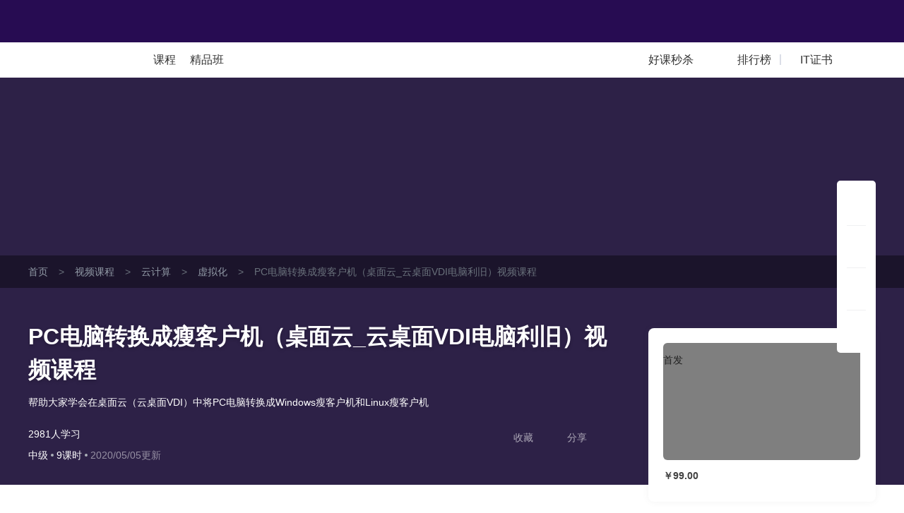

--- FILE ---
content_type: text/html; charset=UTF-8
request_url: https://edu.51cto.com/course/22977.html
body_size: 50162
content:
<!DOCTYPE html><html lang="zh-CN"><head><meta http-equiv="Content-Type"content="text/html; charset=UTF-8"/><meta name="viewport"content="width=device-width, initial-scale=1"><meta name="360-site-verification"content="241e96c767f8d3e702b658267e7dcf2f"/><meta name="format-detection"content="telephone=no,email=no,address=no"><meta http-equiv="x-dns-prefetch-control"content="on"><link rel="preconnect"href="https://cdn.51cto.com/"><link rel="dns-prefetch"href="https://cdn.51cto.com/"><link rel="preconnect"href="https://static2.51cto.com/"><link rel="dns-prefetch"href="https://static2.51cto.com/"><link rel="preconnect"href="https://s2.51cto.com/"><link rel="dns-prefetch"href="https://s2.51cto.com/"><link rel="preload"as="image"href="https://s2.51cto.com/images/100/base/empty.png?x-oss-process=image/format,webp/ignore-error,1"><link rel="canonical"href="https://edu.51cto.com/course/22977.html"><meta name="csrf-param"content="_csrf"><meta name="csrf-token"content="rGCe9xhgAXTUTMNndK57HvRBPJmb-pd6kGptOVK9v4sDBJoyzd_SL9Bqmlhf1yzj27-NpDBMBOyd2aYaNoV6aw=="><title>PC电脑转换成瘦客户机（桌面云_云桌面VDI电脑利旧）视频课程【共9课时】_虚拟化课程-51CTO学堂</title><meta name="keywords"content="PC电脑转换成瘦客户机（桌面云_云桌面VDI电脑利旧）视频课程【共9课时】_虚拟化课程-51CTO学堂,虚拟化,视频课程,IT在线教育,51CTO学堂"><meta name="description"content="PC电脑转换成瘦客户机（桌面云_云桌面VDI电脑利旧）视频课程【共9课时】_虚拟化课程-51CTO学堂,虚拟化,帮助大家学会在桌面云（云桌面VDI）中将PC电脑转换成Windows瘦客户机和Linux瘦客户机,51CTO学堂为您提供全面的视频课程和专项解答,it人充电,就上51CTO学堂"><script type="application/ld+json"data-hid="timeFactor">{"@context":"https:\/\/ziyuan.baidu.com\/contexts\/cambrian.jsonld","@id":"https:\/\/edu.51cto.com\/course\/22977.html","title":"PC\u7535\u8111\u8f6c\u6362\u6210\u7626\u5ba2\u6237\u673a\uff08\u684c\u9762\u4e91_\u4e91\u684c\u9762VDI\u7535\u8111\u5229\u65e7\uff09\u89c6\u9891\u8bfe\u7a0b\u3010\u51719\u8bfe\u65f6\u3011_\u865a\u62df\u5316\u8bfe\u7a0b-51CTO\u5b66\u5802","description":"PC\u7535\u8111\u8f6c\u6362\u6210\u7626\u5ba2\u6237\u673a\uff08\u684c\u9762\u4e91_\u4e91\u684c\u9762VDI\u7535\u8111\u5229\u65e7\uff09\u89c6\u9891\u8bfe\u7a0b\u3010\u51719\u8bfe\u65f6\u3011_\u865a\u62df\u5316\u8bfe\u7a0b-51CTO\u5b66\u5802,\u865a\u62df\u5316,\u5e2e\u52a9\u5927\u5bb6\u5b66\u4f1a\u5728\u684c\u9762\u4e91\uff08\u4e91\u684c\u9762VDI\uff09\u4e2d\u5c06PC\u7535\u8111\u8f6c\u6362\u6210Windows\u7626\u5ba2\u6237\u673a\u548cLinux\u7626\u5ba2\u6237\u673a,51CTO\u5b66\u5802\u4e3a\u60a8\u63d0\u4f9b\u5168\u9762\u7684\u89c6\u9891\u8bfe\u7a0b\u548c\u4e13\u9879\u89e3\u7b54,it\u4eba\u5145\u7535,\u5c31\u4e0a51CTO\u5b66\u5802","pubDate":"2020-04-27T18:36:36","upDate":"2026-01-13T03:10:35"}</script><style data-name="css-inline-enable-style-block"type="text/css">.new-course-wrap-sun section.header.header4{background:#0a4955 url(https://s2.51cto.com/images/202207/07/8b093b1c44b862669eb1b438075028af.png) repeat-y center}.new-course-wrap-sun section.header{padding:0 0 30px;box-sizing:border-box;position:relative;z-index:13}.new-course-wrap-sun .breadcrumb-nav{background:rgba(0,0,0,0.4);width:100%;height:46px;overflow:hidden;line-height:46px;font-size:14px}.new-course-wrap-sun .breadcrumb-nav span{color:#69717B;margin:0 15px}.new-course-wrap-sun .breadcrumb-nav .color2{color:#69717B}.new-course-wrap-sun .breadcrumb-nav a{color:#919AA6}.new-course-wrap-sun section.header .padding{padding-top:46px}.new-course-wrap-sun section.header .code-bg{display:block;position:absolute;right:0;top:-53px}.new-course-wrap-sun section.header .height-light{display:block;width:695px;height:304px;position:absolute;left:43px;top:0;background:url(https://s2.51cto.com/images/202207/07/2fc861512c524354c6b0623d775f4093.png) no-repeat center/695px 404px;opacity:.18;z-index:-1}.new-course-wrap-sun section.header .header_title{width:840px;position:relative}.new-course-wrap-sun section.header .header_title .til{width:840px;font-size:32px;font-weight:bold;word-break:break-all;overflow:hidden;color:white;line-height:47px;text-shadow:0 2px 5px rgba(0,0,0,0.21);display:block}.no-wrap,.new-course-wrap-sun section.header .header_target{white-space:nowrap;text-overflow:ellipsis;overflow:hidden}.new-course-wrap-sun section.header .header_target{width:770px;font-size:14px;font-weight:400;color:white;line-height:24px;max-height:47px;overflow:hidden;margin-top:10px}.advert-text{margin-top:3px}.new-course-wrap-sun section.header .header_other-detail{color:#fff;width:815px;margin-top:25px}.new-course-wrap-sun section.header .header_other-detail .detail-wrap{position:relative}.new-course-wrap-sun section.header .header_other-detail .rank{font-size:14px;margin-bottom:9px}.new-course-wrap-sun section.header .header_other-detail .rank .appraise-start{width:76.5px;height:12.5px;position:relative;float:left;margin:5px 9px 0 0}.new-course-wrap-sun section.header .header_other-detail .rank>*{display:inline-block}.new-course-wrap-sun i{font-style:normal}.new-course-wrap-sun section.header .header_other-detail .rank .appraise-start .star_gray{background:url(https://s2.51cto.com/images/202207/07/aaf99d5342ba5c2960bd94f6aee16dd4.png) no-repeat left center;background-size:76.5px 12.5px;z-index:9}.new-course-wrap-sun section.header .header_other-detail .rank .appraise-start i{width:76.5px;height:12.5px;position:absolute;left:0;top:0}.new-course-wrap-sun section.header .header_other-detail .rank .appraise-start .star_yel{background:url(https://s2.51cto.com/images/202207/07/0efed4ea023c42fb9b22082c86cee2d5.png) no-repeat left center;z-index:19;background-size:76.5px 12.5px}.new-course-wrap-sun section.header .header_other-detail .rank .score{margin-right:10px;float:left}.ty-t-1{transform:translateY(-1px)}.new-course-wrap-sun section.header .header_other-detail .action{position:relative}.new-course-wrap-sun section.header .difficulty{font-size:14px;background-size:100% 100%;height:23px;line-height:23px;text-align:center;display:inline-block}.split-point{display:inline-block;width:4px;height:4px;border-radius:2px;background-color:#abb0b8;vertical-align:middle;margin:0 4px}.normal b{font-weight:normal}.new-course-wrap-sun section.header .updatetime{color:#fff;font-size:14px;opacity:.5}.new-course-wrap-sun section.header .header_other-detail .study-wrap{position:relative;transform:translateY(3px)}.new-course-wrap-sun section.header .header_other-detail .study-wrap .study_num,.new-course-wrap-sun section.header .header_other-detail .study-wrap .study_time{width:76px}.new-course-wrap-sun section.header .header_other-detail .study-wrap>span{display:inline-block;font-size:14px}.new-course-wrap-sun section.header .header_other-detail .collect{position:relative}.new-course-wrap-sun section.header .header_other-detail .study-wrap .study_num .top,.new-course-wrap-sun section.header .header_other-detail .study-wrap .study_time .top{font-size:24px;font-weight:bold;margin-bottom:2px;line-height:1}.new-course-wrap-sun section.header .header_other-detail .study-wrap .study_num .bottom,.new-course-wrap-sun section.header .header_other-detail .study-wrap .study_time .bottom{opacity:.6}.new-course-wrap-sun section.header .header_other-detail .study-wrap .study_num i,.new-course-wrap-sun section.header .header_other-detail .study-wrap .study_time i{display:block;text-align:center;font-family:'DIN','Roboto','lato','dosis',"Helvetica Neue",'Helvetica',"Hiragino Sans GB",'Arial','sans-serif'}.new-course-wrap-sun section.header .header_other-detail .study-wrap .study_num #favNum,.new-course-wrap-sun section.header .header_other-detail .study-wrap .study_time #favNum{margin-left:2px}.new-course-wrap-sun section.header .success{position:absolute;top:-27px;left:50%;line-height:34px;height:35px;border:1px solid #e6e6e6;margin-top:-18px;margin-left:-50px;border-radius:5px;background:#fff url(https://s2.51cto.com/images/202207/07/e892f46e5230ecfd0f4afb48cce6660b.png) no-repeat 15px center;background-size:20px 20px;color:#9399a5;color:#313D54;text-align:center;display:none;padding:0 16px 0 40px;box-sizing:border-box;width:145px}.share-icon{background:url(https://s2.51ctocdn.cn/images/202109/15/3904d64070068656b828c2e4602dec37.png) center no-repeat;background-size:contain}.download-icon{background:url(https://s2.51ctocdn.cn/images/202109/15/2db2b7990154151e95cfde689c0cb881.png) center no-repeat;background-size:contain}.new-course-wrap-sun section.header.header3{background:#1d395b url(https://s2.51cto.com/images/202207/07/7ccaf9f76a996bc6785ac6bd21c21550.png) repeat-y center}.new-course-wrap-sun section.header.header0{background:#0b3a50 url(https://s2.51cto.com/images/202207/07/f30aba54b2d76ba5084e90bdd51f4037.png) repeat-y center}.new-course-wrap-sun section.header.header1{background:#014e47 url(https://s2.51cto.com/images/202207/07/fe5b523e038ff0d557620b7a057eb476.png) repeat-y center}.new-course-wrap-sun section.header.header2{background:#2d2147 url(https://s2.51cto.com/images/202207/07/93325f496358c1082be75ba579029fee.png) repeat-y center}.new-course-wrap-sun aside.right-content-wrap{float:right;width:322.5px;margin-top:-16%;margin-bottom:30px;z-index:3}.new-course-wrap-sun aside.right-content-wrap .info-card{width:322px;padding:21px 21px 15px;margin-bottom:30px;box-sizing:border-box;background:white;box-shadow:0 0 10px 0 rgba(102,102,102,0.08);border-radius:8px}.new-course-wrap-sun aside.right-content-wrap .info-card .pic-wrap{width:279px;height:166px;position:relative;overflow:hidden}.new-course-wrap-sun aside.right-content-wrap .info-card .pic-wrap img{border-radius:6px}.new-course-wrap-sun aside.right-content-wrap .info-card .pic-wrap .pic-shade{position:absolute;top:0;left:0;width:100%;height:100%;background:rgba(0,0,0,0.5);z-index:0;border-radius:6px}.new-course-wrap-sun aside.right-content-wrap .info-card .pic-wrap a.play{position:absolute;left:0;top:0;right:0;bottom:0;width:100%;height:100%;display:block;z-index:2;word-wrap:break-word;word-break:break-all;background:url(https://s2.51cto.com/images/202207/07/2d7b146e25edca2f415db84a1677a487.png) no-repeat center 46px;background-size:62px 55px;font-size:16px;color:#FFF;text-align:center;padding-top:110px;box-sizing:border-box;cursor:pointer}.act_tab{display:inline-block;position:absolute;right:-10px;top:-10px;padding:0!important;z-index:999;width:45px;height:23px}.act_tab img{width:100%!important;height:100%!important;display:block}.act_tab span{display:block!important;width:78px;text-align:center}.act_tab .act_tab_l{height:16px;line-height:16px;font-size:14px;color:#df3737;background:#fff}.act_tab .act_tab_r{font-size:12px;line-height:14px;color:#fff;background:url(https://s2.51cto.com/images/202207/05/0b36ade97ff124db3bff4cc9481ebe2a.png);background-size:100% 100%}.act_tab .double-eleven{line-height:14px;font-size:12px;color:#fff;border-radius:3px 0 0 0}.new-course-wrap-sun aside.right-content-wrap .info-card .price-wrap{width:279px;border-radius:6px;margin-bottom:15px}.price-inner{margin-top:15px}.tab-list-box{background:#F3F3F3 url(https://s2.51cto.com/images/202207/07/cef80ebbabdd55e5f526f8b9a179f861.png) no-repeat right bottom/178px 92px;padding:13px 0 10px;box-sizing:border-box;border-radius:8px;margin-top:0}.new-course-wrap-sun aside.right-content-wrap .info-card .tab-list{padding:0 14px 0 14px;width:100%;box-sizing:border-box}.new-course-wrap-sun aside.right-content-wrap .info-card .tab-list li:not(:last-child){margin-bottom:9px}.new-course-wrap-sun aside.right-content-wrap .info-card .tab-list li{width:100%;font-size:14px}.new-course-wrap-sun aside.right-content-wrap .info-card .tab-list li a{display:block}.new-course-wrap-sun aside.right-content-wrap .info-card .tab-list li i.red{background:#E31537}.new-course-wrap-sun aside.right-content-wrap .info-card .tab-list li i{display:inline-block;height:19px;width:19px;border-radius:4px;text-align:center;line-height:20px;color:#fff;font-size:12px;box-sizing:border-box;padding:0 2px 0 3px;margin-right:5px}.new-course-wrap-sun aside.right-content-wrap .info-card .tab-list li span.red{color:#E31537}.date-discount-text{position:relative}.manjian{overflow:hidden}.new-course-wrap-sun aside.right-content-wrap .info-card .tab-list li i.green{float:left;background:#E31537;width:19px;height:19px;border-radius:4px;margin-right:5px;margin-top:2px}.manjian .txt .s2{color:#E31537}.btn-action-wrap{position:relative;margin-top:15px}.new-course-wrap-sun aside.right-content-wrap .info-card .btn-action-wrap button.inline-btn.addCart,.new-course-wrap-sun aside.right-content-wrap .info-card .btn-action-wrap>div.inline-btn.addCart{border-radius:6px 0 0 6px;display:inline-block;font-size:19px;display:none}.new-course-wrap-sun aside.right-content-wrap .info-card .btn-action-wrap button.inline-btn.goBuy,.new-course-wrap-sun aside.right-content-wrap .info-card .btn-action-wrap button.inline-btn.goBuyFrame,.new-course-wrap-sun aside.right-content-wrap .info-card .btn-action-wrap>div.inline-btn.goBuy,.new-course-wrap-sun aside.right-content-wrap .info-card .btn-action-wrap>div.inline-btn.goBuyFrame{width:100%;border-radius:6px;display:inline-block}.new-course-wrap-sun aside.right-content-wrap .info-card .btn-action-wrap button.inline-btn,.new-course-wrap-sun aside.right-content-wrap .info-card .btn-action-wrap>div.inline-btn{width:139px;float:left}.new-course-wrap-sun aside.right-content-wrap .info-card .btn-action-wrap .goBuy,.new-course-wrap-sun aside.right-content-wrap .info-card .btn-action-wrap .startStudy,.new-course-wrap-sun aside.right-content-wrap .info-card .btn-action-wrap .goSign,.new-course-wrap-sun aside.right-content-wrap .info-card .btn-action-wrap .goBuyFrame{background:linear-gradient(90deg,#e31537,#fa5255);display:inline-block}.new-course-wrap-sun aside.right-content-wrap .info-card .btn-action-wrap .goBuy,.new-course-wrap-sun aside.right-content-wrap .info-card .btn-action-wrap .goBuyFrame{position:relative}.new-course-wrap-sun aside.right-content-wrap .info-card .btn-action-wrap button,.new-course-wrap-sun aside.right-content-wrap .info-card .btn-action-wrap>div{cursor:pointer;width:278px;height:47px;line-height:47px;text-align:center;border-radius:6px;margin-bottom:15px;display:block;font-size:22px;color:#FFF;position:relative}.quickPay .title{font-size:18px;color:#30353d}.quickPay .title span{color:#cf333e}.quickPay .sub{margin:0;font-size:14px;color:#9399a5;line-height:1;margin-top:10px}.quickPay .vip_bottom{border-top:1px solid #e0e2e7;margin-top:22px;padding-top:6px}.quickPay .vip_bottom .line1{color:#30353d;font-size:18px;line-height:40px}.new-course-wrap-sun aside.right-content-wrap .info-card .price{width:100%;-webkit-box-sizing:border-box;box-sizing:border-box;line-height:1}.quickPay .vip_bottom .line1 .price{color:#cf333e;padding:0 4px!important}.quickPay .vip_bottom .line1 .origin_price{color:#9399a5;font-size:12px;text-decoration:line-through}.quickPay .vip_bottom .line2 a{width:90px;display:inline-block;border-radius:14px;padding:7px 0;background-image:linear-gradient(to right,#cf333e,#e65e5b);color:#fff;margin-left:6px}.new-course-wrap-sun aside.right-content-wrap .info-card .btn-action-wrap div.buyVip,.new-course-wrap-sun aside.right-content-wrap .info-card .btn-action-wrap div.goVipSign{background:linear-gradient(90deg,#f7cc7b,#f7ddae);border:1px solid transparent;display:inline-block;color:#A96520}.discount{overflow:hidden;line-height:1;transform:translateY(-3px)}.discount a{float:right;cursor:pointer;color:#E31537;text-decoration:underline;font-size:12px}.course-info-box ul li.video-li{background:url(https://s2.51cto.com/images/202109/26/b64d906a54da18abf7653fd86849281c.png) left center no-repeat;background-size:19px}.course-info-box ul li{color:#5a6476;font-size:14px;height:35px;line-height:35px;cursor:pointer;position:relative;padding-left:28px;background-size:50%}.course-info-box ul li.download-li{background:url(https://s2.51cto.com/images/202109/26/1bc488d13a0f7cbbbc1444f43c85fd8d.png) left center no-repeat;background-size:19px}.course-info-box ul li.course-li{background:url(https://s2.51cto.com/images/202109/26/ba5bd5470fd53197a5ef1d7ffccfc1b8.png) left center no-repeat;background-size:19px}.course-info-box ul li.course-noqa-li{color:#A4A8B1;background:url(https://s2.51cto.com/images/202211/24/8bc85037f559a70ddcd30d7b4bb35921.png) left center no-repeat;background-size:19px}.course-info-box ul li.refund-li{background:url(https://s2.51cto.com/images/202109/26/fdb37190a9cde7c87a79ad80c4d73b13.png) left center no-repeat;background-size:19px}.course-info-box ul li .box{visibility:hidden;position:absolute;right:110%;width:315px;padding:15px;background-color:#fff;border-radius:8px;top:0;transform:translateY(-40%);box-shadow:0 2px 10px 0 rgba(0,0,0,0.16)}.new-course-wrap-sun section.header .header_other-detail .download-box{left:132px;width:124px}.new-course-wrap-sun section.header .header_other-detail .common-box{display:none;position:absolute;top:70px;background:white;box-shadow:0 0 11px 0 rgba(0,0,0,0.25);border-radius:6px;padding:20px;box-sizing:border-box;text-align:center;margin-right:0!important;cursor:default!important}.new-course-wrap-sun section.header .header_other-detail .common-box img{display:inline-block}.new-course-wrap-sun section.header .header_other-detail .common-box i{display:block;font-size:12px;color:#313D54}.new-course-wrap-sun .article-wrap{width:1201px;z-index:12}.lecturer-info{margin-top:16px!important}.lecturer-info{width:848px;padding:18px 30px;height:106px;position:relative;z-index:999;box-sizing:border-box;background-color:#fff;border-radius:8px}.lecturer-info .photo{width:78px;height:70px}.lecturer-info .info.width-600{width:600px}.lecturer-info .info{padding-left:15px}.lecturer-info .info.width-695{width:695px}.lecturer-info .info .nm{vertical-align:middle}.bold{font-weight:bold}.font-22{font-size:22px}.lecturer-info .lecturur-honor{display:inline-block;width:90px;height:22px;line-height:22px;color:#8f5c3b;background:url(https://s2.51ctocdn.cn/images/202109/16/9ae2310d2d50f66f015b4e499780364d.png) left no-repeat;background-size:contain;padding-left:30px;box-sizing:border-box;margin:0 4px}.lecturer-info .top-line>span:not(.lecturur-honor){color:#343d52}.font-16{font-size:16px}.m-l-2{margin-left:2px}.hover-red{cursor:pointer}.lecturer-right-box{transform:translateY(6px)}.lecturer-right-box .common-flow-wechat{background:url(https://s2.51ctocdn.cn/images/202109/17/7bad77a9c4e8d770c0c0785e03eff917.png) left 2px no-repeat;background-size:13px;padding-left:18px}.lecturer-right-box a{color:#717786}.font-14{font-size:14px}.lecturer-info .detail{width:100%;color:#343d52;margin-top:5px;display:inline-block}.lecturer-info .detail p{width:calc(100% - 35px);display:inline-block;vertical-align:top;color:#9399a5}.line-1{white-space:nowrap;overflow:hidden;text-overflow:ellipsis}.lecturer-info .fans-box{padding-left:13px;margin-top:2px;margin-right:-13px;border-left:1px solid #f0f1f3}.flex-center{display:flex;justify-content:center;align-items:center}.lecturer-info .fans-box .fans-img{width:66px;height:66px}.lecturer-info .fans-box img{width:100%;height:100%}.lecturer-info .fans-box .fans-text{width:20px;margin-left:3px;line-height:1.8;padding-top:1px;word-break:break-all;text-align:right}.color-939{color:#9399a5}.font-12{font-size:12px}.course-package{width:848px;height:255px;margin-top:24px;border-radius:8px;background-color:#FFF}.couponList{margin-bottom:30px}.couponList .cp{width:322px;height:77px;margin-bottom:20px;background:url(https://s2.51cto.com/images/202207/07/4feb518584e93d1c057c4a51f707a7fd.png) no-repeat;cursor:pointer;background-size:100% 100%}.couponList .cp .fl{padding:13px 20px 18px 20px;font-size:12px;width:202px;box-sizing:border-box;overflow:hidden}.couponList .cp .fl .cp-title{font-size:16px;white-space:nowrap;overflow:hidden;text-overflow:ellipsis;color:#313D54;font-weight:normal}.couponList .cp .fl p{font-size:12px;color:#9399A5;overflow:hidden;height:21px}.couponList .cp .fr{padding:13px 10px 10px;width:111px;line-height:1;text-align:center;box-sizing:border-box}.couponList .cp .fr p.red{text-indent:-10px;margin-bottom:5px;color:#CF333E}.couponList .cp .fr p.red span{color:#CF3934}.couponList .cp .fr p span{font-size:28px}.couponList .cp .fr>span{width:75px;height:21px;text-align:center;background:linear-gradient(269deg,#e65e5b,#cf333e);padding:2px 10px 1px;color:#fff;font-size:12px;border-radius:10px}.course-info-box .title{color:#30353d;font-size:16px}.new-course-wrap-sun .main-content-wrap{position:relative;width:848px;margin:25px 0}.seckill_part{position:relative;margin-top:15px}.seckill_part .seckill_box{width:278px;height:75px;box-sizing:border-box;padding:10px 15px 0;overflow:hidden;background:url(https://s2.51cto.com/images/202207/08/110bfcec3b4f447b3c1ae8e5ffc95c4f.png) no-repeat;background-size:cover;border-radius:8px;cursor:pointer;box-shadow:0 2px 6px 0 rgba(219,74,78,0.9)}.seckill_part .seckill_box p{line-height:1.2}.seckill_part .seckill_box .left{float:left;width:140px;color:#fff}.seckill_part .seckill_box .left .line1{font-size:14px;margin-top:2px}.seckill_part .seckill_box .left .line2{margin-top:8px;font-size:24px}.seckill_part .seckill_box .left .line2 span{font-size:26px;font-weight:bold}.seckill_part .seckill_box .right{float:right}.seckill_part .seckill_box .right .top{font-size:12px;color:#f8d89b;margin-top:3px;text-align:right}.seckill_part .seckill_box .right .countdown{margin-top:13px}.seckill_part .seckill_box .right .countdown .colon{color:#fff}.seckill_part .seckill_box .right .countdown .shadow{width:25px;height:25px;line-height:25px;border-radius:4px;text-align:center;font-size:14px;color:#fff;background-color:#af353d;display:inline-block}.seckill_part .bottom{text-align:right;margin-top:15px}.seckill_part .bottom a{font-size:14px;color:#cf323d;text-decoration:underline}.hover_box{position:absolute;left:2px;display:none;width:274px;height:328px;bottom:130px;border-radius:8px;text-align:center;box-sizing:border-box;padding:18px 25px;background-color:#fff;box-shadow:0 10px 10px rgba(0,0,0,0.1);z-index:99}.hover_box .title{font-size:16px;color:#313d54}.hover_box .sub{font-size:14px;color:#9399a5;margin-top:5px}.hover_box .code{margin:13px 0 5px}.hover_box .code img{width:187px}.hover_box p{font-size:16px;color:#9399a5}.good-class{width:401px;height:30px;margin-top:16px;background:url(https://s2.51cto.com/edu/edu_center/course/good-class.png) no-repeat;background-size:cover}.good-class .title{float:left;margin-left:100px;width:274px;height:30px;line-height:30px;font-size:16px;color:#FFF7F5;text-align:center}.good-class .title span{color:#FFF7F5}.good-class .tips{float:left;width:18px;height:12px;margin-top:9px;background:url(https://s2.51cto.com/images/202201/07/382ac32a9f0f5739d769fa90a9452065.png) no-repeat;background-size:cover}.lecturer-info{margin-top:16px!important}.course-package .package-top{padding:0 26px 0 34px;box-sizing:border-box;position:relative}.course-package .package-top ul{position:relative;border-bottom:1px solid #F0F1F3}.course-package .package-top-active{width:72px;position:absolute;bottom:-1px;left:34px;height:4px;background-color:#CF333E;z-index:1;-webkit-transition:-webkit-transform .3s cubic-bezier(0.645,0.045,0.355,1);transition:-webkit-transform .3s cubic-bezier(0.645,0.045,0.355,1);transition:transform .3s cubic-bezier(0.645,0.045,0.355,1);transition:transform .3s cubic-bezier(0.645,0.045,0.355,1),-webkit-transform .3s cubic-bezier(0.645,0.045,0.355,1)}.course-package .package-top li{float:left;padding:12px 0;font-size:18px;line-height:30px;margin-right:50px;color:#9399A5;cursor:pointer;transition:border .3s cubic-bezier(0.645,0.045,0.355,1),border .3s cubic-bezier(0.645,0.045,0.355,1)}.course-package .package-top .cur{font-weight:bold;color:#313D54}.course-package .package-content{line-height:1!important}.course-package .package-content .package-ui:first-child{display:block}.course-package .package-content .package-ui{display:none}.course-package .package-content .package-ui>div{float:left}.course-package .package-content .package-ui .package-one{width:212px;height:188px;padding:16px 14px 18px 34px;border-radius:8px 0 0 8px;box-shadow:2px 0 8px rgba(0,0,0,0.14);box-sizing:border-box;margin-right:20px}.course-package .package-content .package-ui .package-one .title{font-size:16px;color:#424F65;height:44px;line-height:22px;font-weight:bold;text-overflow:-o-ellipsis-lastline;overflow:hidden;text-overflow:ellipsis;display:-webkit-box;-webkit-line-clamp:2;line-clamp:2;-webkit-box-orient:vertical}.course-package .package-content .package-ui .package-one .total-price{display:inline-block;position:relative;height:20px;line-height:20px}.course-package .package-content .package-ui .package-one .total-price>div{float:left;color:#7B8392;height:20px;font-size:14px;line-height:20px}.course-package .package-content .package-ui .package-one .total-price .total-price-title{font-weight:400}.course-package .package-content .package-ui .package-one .total-price .total-price-title span{padding-left:8px}.course-package .package-content .package-ui .package-one .total-price .total-price-num{padding-left:2px;font-weight:bold}.course-package .package-content .package-ui .package-one .total-price .color-red{color:#E11235}.course-package .package-content .package-ui .package-one .line::after{content:'';position:absolute;top:10px;width:100%;height:1px;background-color:#7B8392}.course-package .package-content .package-ui .package-one .package-btn{width:139px;height:23px;border-radius:5px;background-color:#fff;box-shadow:0 0 14px rgba(0,0,0,0.2)}.course-package .package-content .package-ui .package-one .package-btn .save{float:left;width:40px;border-radius:5px 0 0 5px;background-color:#E31436;font-size:12px;line-height:23px;color:#fff;height:23px;text-align:center}.course-package .package-content .package-ui .package-one .package-btn .num{float:left;width:99px;line-height:23px;font-weight:bold;font-size:18px;color:#E11235;height:23px;text-align:center}.course-package .package-content .package-ui .package-li{width:174px;height:188px;padding-top:16px;margin-right:16px;box-sizing:border-box}.course-package .package-content .package-ui .package-li .package-li-img{width:174px;height:104px;border-radius:4px}.course-package .package-content .package-ui .package-li .package-li-img img{width:174px;height:104px;border-radius:4px}.course-package .package-content .package-ui .package-li .title{margin-top:8px;font-size:14px;color:#424F65;line-height:20px;text-overflow:ellipsis;overflow:hidden;white-space:nowrap}.course-package .package-content .package-ui .package-li .details{margin-top:8px;font-size:12px}.course-package .package-content .package-ui .package-li .details .study-num{float:left;color:#7B8392}.course-package .package-content .package-ui .package-li .details .amount{float:right;margin-right:14px;color:#E11235}.course-package .package-content .package-ui .package-more{float:right;margin-right:16px;width:30px;height:157px;border-radius:5px;display:table-cell;vertical-align:middle;padding:0 5px;box-sizing:border-box;text-align:center;line-height:18px;padding-top:18px;margin-top:16px;font-size:12px;color:#888c98;background:#f6f7f9 url(https://s2.51cto.com/images/202207/08/b484f32e43c5a1da96c41d82a51ac546.png) no-repeat center 131px;background-size:6px 9px}.four-grid-rec{width:848px;padding:20px 18px 20px 20px;margin-top:24px;border-radius:8px;background-color:#FFF;box-sizing:border-box}.four-grid-rec .grid-rec{float:left;width:400px;height:150px;overflow:hidden}.four-grid-rec .grid-rec img{width:400px}.four-grid-rec .grid-rec:nth-child(2n){margin-left:10px}.four-grid-rec .grid-rec:nth-child(3),.four-grid-rec .grid-rec:nth-child(4){margin-top:10px}.new-course-wrap-sun .main-content-wrap .lesson-file .all-download-wrap .txt{color:#E11235!important;text-align:right;font-size:14px;background:url(https://s2.51cto.com/images/202112/28/77cf1b7046ad91d5cdf8fee1d6aca74f.png) no-repeat left 5px;background-size:9px 12px;padding-left:16px;cursor:pointer;transform:translateY(3px)}.height-light{pointer-events:none}.margin-t-8{margin-top:8px!important}.margin-t-16{margin-top:16px!important}.margin-t-24{margin-top:20px!important}.new-course-wrap-sun .main-content-wrap .tabs-list{width:784px;border-bottom:1px solid #f0f1f3;position:absolute;left:32px;top:20px;z-index:10}.new-course-wrap-sun .main-content-wrap .tabs-list .tab_active-bar{width:88px;position:absolute;bottom:-1px;left:0;height:4px;background-color:#CF333E;z-index:1;-webkit-transition:-webkit-transform .3s cubic-bezier(0.645,0.045,0.355,1);transition:-webkit-transform .3s cubic-bezier(0.645,0.045,0.355,1);transition:transform .3s cubic-bezier(0.645,0.045,0.355,1);transition:transform .3s cubic-bezier(0.645,0.045,0.355,1),-webkit-transform .3s cubic-bezier(0.645,0.045,0.355,1)}.new-course-wrap-sun .main-content-wrap .tabs-list li.on{color:#313D54;font-weight:bold}.new-course-wrap-sun .main-content-wrap .tabs-list li{float:left;color:#9399A5;font-size:22px;margin-right:60px;padding-bottom:14px;position:relative;transition:all .2s linear;cursor:pointer;-webkit-transition:border .3s cubic-bezier(0.645,0.045,0.355,1);transition:border .3s cubic-bezier(0.645,0.045,0.355,1);transition:border .3s cubic-bezier(0.645,0.045,0.355,1);transition:border .3s cubic-bezier(0.645,0.045,0.355,1),border .3s cubic-bezier(0.645,0.045,0.355,1)}.try-see{font-size:12px;position:absolute;display:inline-block;white-space:nowrap;background:#e31537;color:#fff;padding:4px 9px;border-radius:12px;line-height:1;box-sizing:border-box;top:0;left:88px}.new-course-wrap-sun .main-content-wrap .tabs-list li b{position:absolute;top:-6px;left:87px;font-size:12px;color:#e31436;font-weight:normal}.new-course-wrap-sun .main-content-wrap .tabs-content{float:left;position:relative;height:54px}.new-course-wrap-sun .main-content-wrap .tab_active-bar{width:88px;position:absolute;bottom:-19px;left:30px;height:4px;background-color:#CF333E;z-index:1;-webkit-transition:-webkit-transform .3s cubic-bezier(0.645,0.045,0.355,1);transition:-webkit-transform .3s cubic-bezier(0.645,0.045,0.355,1);transition:transform .3s cubic-bezier(0.645,0.045,0.355,1);transition:transform .3s cubic-bezier(0.645,0.045,0.355,1),-webkit-transform .3s cubic-bezier(0.645,0.045,0.355,1)}.new-course-wrap-sun .main-content-wrap .course-intro{padding:100px 32px 25px;margin-top:0;position:relative}.new-course-wrap-sun .main-content-wrap .tab-content{background:white;border-radius:8px;box-sizing:border-box;margin-top:30px}.new-course-wrap-sun .main-content-wrap .course-intro .sub-title{color:#313D54;font-size:17px;font-weight:bold;line-height:1}.new-course-wrap-sun .main-content-wrap .course-intro .study_plan,.new-course-wrap-sun .main-content-wrap .course-intro .study_crow,.new-course-wrap-sun .main-content-wrap .course-intro .course_target{white-space:pre-line;word-break:break-all}.new-course-wrap-sun .main-content-wrap .course-intro .sub-content{margin-top:8px;margin-bottom:25px;font-size:16px;color:#313d54}.new-course-wrap-sun .main-content-wrap .course-intro .sub-content:last-child{margin-bottom:0}.new-course-wrap-sun .main-content-wrap .course-intro .course_desc{word-break:break-all}.floatright-ad.edu-ad{position:fixed;right:18px;top:19%;z-index:99;width:91px}.floatright-ad .close-gg{display:none;position:relative;height:29px;margin-bottom:10px}.floatright-ad .close-gg img{width:29px;height:100%;cursor:pointer;position:absolute;right:-9px;border-radius:8px}.floatright-ad.edu-ad a{width:91px;height:117px;display:inline-block}.floatright-ad.edu-ad a img{object-fit:cover;width:100%;height:100%}.seo-short-video-wrap{width:1px;position:absolute;right:0;bottom:0;color:#f6f7f9;height:1px;background:#f6f7f9}.seo-short-video-wrap a{cursor:default;color:#f6f7f9}.seo-short-video-wrap a:hover{color:#f6f7f9}.package-cert{padding:16px 34px 0;font-size:16px;color:#424F65;height:200px;box-sizing:border-box;cursor:pointer}.package-cert *{box-sizing:border-box}.package-cert .cert-title-box{float:none!important;display:flex;align-items:center;line-height:22px;flex-wrap:nowrap;overflow:hidden}.package-cert .cert-title-box span{flex-shrink:0}.package-cert .cert-title-box .cert-title{font-weight:bold}.package-cert .cert-title-box .cert-title:hover{opacity:.8}.package-cert .cert-content{display:flex;justify-content:space-between;float:none!important}.package-cert .cert-content .cert-content-left{padding-top:7px;width:640px}.package-cert .cert-content .cert-content-left .cert-content-left-top{display:flex;align-items:center;margin-bottom:25px}.package-cert .cert-content .cert-content-left .cert-content-left-top .joint-box{display:flex;margin-right:10px;max-height:32px;overflow:hidden}.package-cert .cert-content .cert-content-left .cert-content-left-top .joint-box span{flex-shrink:0}.package-cert .cert-content .cert-content-left .cert-content-left-top .joint-box .joint-item{flex-shrink:0}.package-cert .cert-content .cert-content-left .cert-content-left-top .joint-box .joint-item:hover{color:#424F65;opacity:.8}.package-cert .cert-content .cert-content-left .cert-content-left-top .cert-value-box{flex-shrink:0;display:flex;align-items:center;overflow:hidden;max-width:300px}.package-cert .cert-content .cert-content-left .cert-content-left-top .cert-value-box .cert-value-item{flex-shrink:0;height:20px;margin-right:10px;padding:0 8px;font-size:12px;color:#FFF;line-height:20px;background:#FDAC8B;border-radius:2px}.package-cert .cert-content .cert-content-left .cert-content-left-top .cert-value-box .cert-value-item:last-child{margin-right:0}.package-cert .cert-content .cert-content-left .cert-content-left-top .cert-value-box .cert-value-item:hover{opacity:.8}.package-cert .cert-content .cert-content-left .cert-content-left-bottom{display:flex;align-items:center;height:68px;padding:0 0 0 24px;background:rgba(255,235,211,0.3);border-radius:6px;border:1px solid rgba(235,190,161,0.3)}.package-cert .cert-content .cert-content-left .cert-content-left-bottom .score-left{display:flex;justify-content:center;align-items:center;font-size:34px;color:#F9473C;flex-shrink:0}.package-cert .cert-content .cert-content-left .cert-content-left-bottom .score-left span{font-family:fontD-din-bold}.package-cert .cert-content .cert-content-left .cert-content-left-bottom .score-left .score-wrap{flex-shrink:0;position:relative;width:90px;height:18px;margin-left:13px;background:url(https://s2.51cto.com/images/202405/17/98c19370fd8ab3a97eaf9e0266731a78.png) no-repeat;background-size:100% 100%}.package-cert .cert-content .cert-content-left .cert-content-left-bottom .score-left .score-wrap .score-bar{position:absolute;top:0;left:0;height:18px;background:url(https://s2.51cto.com/images/202405/17/d4ef0c5e51a5bb748d7d86af33865463.png) no-repeat;background-size:90px 18px}.package-cert .cert-content .cert-content-left .cert-content-left-bottom .score-line{width:1px;height:32px;margin:0 13px;background-color:#FAECE3}.package-cert .cert-content .cert-content-left .cert-content-left-bottom .score-right{display:flex;flex-wrap:wrap;justify-content:flex-end}.package-cert .cert-content .cert-content-left .cert-content-left-bottom .score-right .score-item{flex-shrink:0;display:flex;align-items:center;font-size:14px;color:#555;margin-right:40px;margin-bottom:14px;width:176px}.package-cert .cert-content .cert-content-left .cert-content-left-bottom .score-right .score-item .progress-wrap{position:relative;width:80px;height:6px;margin:0 6px;background:#D9D9D9;border-radius:3px}.package-cert .cert-content .cert-content-left .cert-content-left-bottom .score-right .score-item .progress-wrap .progress-bar{position:absolute;top:0;left:0;height:6px;background:linear-gradient(90deg,#F8743C 0,#FA303C 100%);border-radius:3px}.package-cert .cert-content .cert-content-left .cert-content-left-bottom .score-right .score-item .score-num{font-weight:600;font-size:14px;color:#F9473C}.package-cert .cert-content .cert-content-right .cert-item{width:100px;height:34px;margin-bottom:10px;background:#F4F5F6;border-radius:3px;text-align:center;line-height:34px}.package-cert .cert-content .cert-content-right .cert-item:last-child{margin-bottom:0} .Page{width:1200px;margin:auto;position:relative;z-index:2}.Header3.white{background:#fff url(https://static2.51cto.com/edu/center/images/sprite/css_sprites.png) -10px -135px repeat-x;background-size:100% 4px}.Header3,.Header3 ul{height:50px}.Header3 ul li{position:relative}.Header3 ul li.logo{margin-right:60px}.Header3 ul li.logo a .bottom_logo_pic_new{position:relative;top:10px}.Header3 ul li.logo>a{padding:0}.Header3 ul li>a{padding:0 12px;line-height:50px;display:block;position:relative;z-index:4}.Header3 ul li.fl a{font-size:16px;color:#fff}.Header3 ul li.fr{font-size:12px}.Header3 ul li.fr>a{color:#ddd}.Header3.IndexHeader_old_bg ul li.fr>a{color:#999}.Header3.IndexHeader_old_bg ul li.fr a.vipslgn{color:#d32f24;padding-left:40px;position:relative}.Header3.IndexHeader_old_bg ul li.fr a.vipslgn:after{content:'';position:absolute;left:8px;top:6px;width:21px;height:19px;background:url(https://static2.51cto.com/edu/center/images/common/layout_css_sprites.png) no-repeat -7px -9px}.Header3 ul li.links{margin:0}.Header3 ul li.links>a{width:2px;height:50px}.Header3 ul li.links i.icon{width:34px;height:32px;background:url(https://static2.51cto.com/edu/center/images/common/top-header_sprites.png) -7px -231px;position:absolute;left:50%;top:9px;margin-left:-17px;z-index:5;-webkit-transform:scale(0.5);transform:scale(0.5)}.Header3 ul li .More{position:absolute;background:#fff;box-shadow:0 0 10px #ccc;right:-1px;top:50px;padding-bottom:5px;display:none;text-align:center;min-width:100%;z-index:2;-webkit-transition:all .2s ease-in-out;transition:all .2s ease-in-out;border-radius:10px}.Header3,.Header3 ul{height:50px}.Header3 ul li.classify{margin-left:-56px}.Header3 ul li.classify i,.Header3 ul li.edu-cent .icon-right,.Header3 ul li.findslist .icon-right,.Header3 ul li.findslist .findslist-More ul li a i{-webkit-transform:scale(0.5);transform:scale(0.5);display:inline-block}.Header3 ul li.classify .icon-left{width:41px;height:40px;background:url(https://static2.51cto.com/edu/center/images/common/top-header_sprites.png) -6px -180px;margin-top:2px;vertical-align:middle}.Header3 ul li.classify .icon-right,.Header3 ul li.edu-cent .icon-right,.Header3 ul li.findslist .icon-right{width:25px;height:16px;background:url(https://static2.51cto.com/edu/center/images/common/top-header_sprites.png) -54px -234px;vertical-align:middle}.Header3 .topSearch input{padding:7px 28px 7px 14px;border:1px solid whitesmoke;width:230px!important;height:28px;background:whitesmoke;border-radius:14px;color:#9399a5;font-size:14px;box-sizing:border-box;-webkit-transition:all .2s linear;transition:all .2s linear;-o-transition:all .2s linear;-moz-transition:all .2s linear}.Header3 .topSearch input::-webkit-input-placeholder{line-height:18px}.topSearch .icon.search{background:url(https://static2.51cto.com/edu/center/images/common/top-header_sprites.png) -235px -111px;-webkit-transform:scale(0.5);transform:scale(0.5)}.Header3.white ul li.fr{height:50px}.Header3.white ul li.fr.a{padding:0 7px}.Header3 ul li.Appicon{position:relative;line-height:50px;cursor:pointer}.Header3 ul li.Appicon .i-wrap{width:19px;height:23px;border-radius:50%;-webkit-transition:all .2s ease-in-out;transition:all .2s ease-in-out;float:left;margin-right:5px}.Header3 ul li.Appicon .icon-app{position:relative;display:block;width:19px;height:23px;background:url(https://static2.51cto.com/edu/center/images/common/top-header_sprites.png) -140px -4px;background-size:200px 225px;margin-top:12px}.Header3 ul li.Appicon .hidebox{position:absolute;left:-20px;top:50px;padding-top:10px;display:none}.Header3 ul li .red-num{position:absolute;top:8px;left:26px;text-align:center;height:14px;line-height:14px;background:#cf333e;border-radius:100px;text-rendering:geometricPrecision;font-size:12px;font-style:normal;padding:0 4px;color:#fff;display:inline-block}.Header3.white ul li.fr>a{color:#313d54}.Header3 ul li.classify .empty{background:whitesmoke;border:none}.Header3 ul li.classify>a{padding-right:8px}.Header3 ul li.findslist .findslist-More{position:absolute;top:50px;left:9px;z-index:2;display:none}.Header3 ul li.line{width:2px;height:15px;background:#dbdee7;margin:17px 15px 0 0}.Header3 ul li.link_qy a{position:relative}.Header3 ul li.link_qy .icon_qy{position:absolute;display:inline-block;right:-11px;top:6px;width:22px;height:12px;background:url(https://static2.51cto.com/edu/center/images/index_new/new1.png) no-repeat center center;background-size:22px 12px}.Header3.white{background:#fff url(https://static2.51cto.com/edu/center/images/sprite/css_sprites.png) -10px -135px repeat-x;background-size:100% 4px}.Header3.white ul li.fl a{font-size:16px;color:#333}.Header3.white ul li.fr a.vipslgn{color:#d32f24;padding-left:25px;position:relative}.Header3.white ul li.fr a.vipslgn:after{content:'';width:21px;height:19px;background:url(https://static2.51cto.com/edu/center/images/common/layout_css_sprites.png) -10px -10px;position:absolute;left:0;top:15px}.Header3.Fix{position:fixed;left:0;top:0;width:100%;z-index:1000;display:none}.Header3 ul li.hasMore>a{padding-right:25px}.Header3 ul li.hasMore2>a img{border-radius:50%}.Header3 ul li.classify>a{padding-right:8px}.content-wrap.login-content{position:absolute;display:none;z-index:999;right:-38px;top:40px;padding-top:5px}.fl,.Left{float:left}.fr,.Right{float:right}.clear{clear:both;width:0;height:0;overflow:hidden}.clearfix2{*zoom:1}.clearfix2:after{content:'\0020';display:block;height:0;font-size:0;line-height:0;clear:both;overflow:hidden}*{font-family:'Helvetica Neue',Helvetica,'Hiragino Sans GB',Arial,sans-serif;margin:0;padding:0}html{font-size:14px;color:#424242}table{border-collapse:collapse;border-spacing:0}ol,ul{list-style:none}dl{-webkit-margin-before:0;-webkit-margin-after:0}h1,h2,h3,h4,h5,h6{font-size:14px}a{text-decoration:none;color:#424242}input,button,input[type='button']{outline:none;font-size:14px}button,input[type='button']{color:#fff;background-color:#00baf2;line-height:30px;border:none;padding:0 20px;cursor:pointer}.mb20{margin-bottom:20px}.mb40{margin-bottom:40px}.whitebox{background:#fff;border-radius:5px;display:none}.singles-day{position:relative;width:55px;padding:14px 0;text-align:center;box-sizing:content-box;background:#fff}.singles-day .default-img{display:inline-block;width:47px}.singles-day .hover-img{display:none;width:47px}.singles-day:hover{background:#be4043}.singles-day:hover .hover-img{display:inline-block}.singles-day:hover .default-img,.singles-day:hover .line{display:none}.exit_slide{position:fixed;z-index:9999;right:40px;bottom:220px;display:inline-block;line-height:1;font-size:12px}.exit_slide .pre,.exit_slide .after{height:60px;width:55px;display:inline-block;text-align:center}.exit_slide .customer{border-radius:5px 5px 0 0;overflow:hidden;cursor:pointer;height:64px;background:#fff;position:relative}.exit_slide .customer .pre{position:absolute;left:0;top:0;z-index:1}.exit_slide .customer .pre i{background:url(https://static2.51cto.com/edu/center/images/common/exit.png) no-repeat 0 0;background-size:50px 125px;height:24px;width:29px;margin:20px auto 0;display:block}.exit_slide .customer .after{background:#be4043;height:64px;color:#fff;line-height:16px;padding-top:17px;box-sizing:border-box;position:absolute;left:0;top:0;z-index:9;display:none}.exit_slide .bots{background:#fff;width:55px;border-radius:0 0 5px 5px}.exit_slide .bots .item{height:60px;cursor:pointer;position:relative;-webkit-transition:background .3s;transition:background .3s}.exit_slide .bots .item_app .pre i{background:url(https://static2.51cto.com/edu/center/images/common/exit.png) no-repeat 0 -31px;background-size:50px 125px;height:19px;width:15px;margin:20px auto 0;display:block}.exit_slide .bots .item_app_wc .pre i{background:url(https://static2.51cto.com/edu/center/images/common/exit.png) no-repeat 0 -58px;background-size:50px 125px;height:19px;width:19px;margin:20px auto 0;display:block}.exit_slide .bots .item_top{border-radius:0 0 5px 5px;overflow:hidden}.exit_slide .bots .item_top .pre i{background:url(https://static2.51cto.com/edu/center/images/common/exit.png) no-repeat 0 -85px;background-size:50px 125px;height:19px;width:18px;margin:20px auto 0;display:block}.exit_slide .line{width:27px;height:1px;background:#eff0f2;margin:0 auto;position:absolute;left:50%;bottom:0;margin-left:-14px}.exit_slide .bots .pre{position:absolute;left:0;top:0;z-index:1}.exit_slide .bots .after{background:#be4043;color:#fff;line-height:16px;padding-top:17px;box-sizing:border-box;position:absolute;left:0;top:0;z-index:9;display:none}.exit_slide .bots .item:hover .pre,.exit_slide .bots .item:hover .line{display:none}.exit_slide .bots .item:hover .after{display:block}.trans_scale{transform:scale(0);-webkit-transform:scale(0);-ms-transform:scale(0);-moz-transform:scale(0);-o-transform:scale(0);transform-origin:100% 0;-webkit-transform-origin:100% 0;-ms-transform-origin:100% 0;-moz-transform-origin:100% 0;-o-transform-origin:100% 0;-webkit-transition:opacity ease .3s,-webkit-transform ease .3s;transition:opacity ease .3s,-webkit-transform ease .3s;transition:transform ease .3s,opacity ease .3s;transition:transform ease .3s,opacity ease .3s,-webkit-transform ease .3s;-webkit-transition:all ease .3s;-ms-transition:all ease .3s;-moz-transition:all ease .3s;-o-transition:all ease .3s;display:none;*display:none}.trans_scale_h{display:block;transform:scale(1);-webkit-transform:scale(1);-ms-transform:scale(1);-moz-transform:scale(1);-o-transform:scale(1);opacity:1;*display:block}.pagination{margin:30px auto;text-align:right;font-size:14px}.pagination li{display:inline-block;margin:0 2px;height:34px;line-height:34px;overflow:hidden;background:#FFF;border:1px solid #E0E0E0}.pagination li{*display:inline}.pagination li.disabled,.pagination li.disabled:hover{border-color:#EEE;padding:0 10px;cursor:default}.pagination li.active,.pagination li:hover{border-color:#00baf2}.pagination li:last-child.last.disabled{border-color:#FFF;font-size:14px;color:#818181}.pagination li a{display:block;padding:0 14px;background:#F5F5F5;text-align:center}.pagination li.active a,.pagination li a:hover{background:#00baf2;color:#FFF}.pagination li:last-child.last.noLink{border-color:transparent;margin:0;margin-left:10px;background:none}.common-page .pagination{margin:25px 0 20px 0}.common-page .pagination li{background:none;border:1px solid #e6e6e6;height:24px;line-height:24px;border-radius:4px;margin:0 5px}.common-page .pagination li.disabled,.common-page .pagination li.prev,.common-page .pagination li.next,.common-page .pagination li.first,.common-page .pagination li.last{border:none;color:#9399a5;margin:0 2px}.common-page .pagination li.disabled a,.common-page .pagination li.prev a,.common-page .pagination li.next a,.common-page .pagination li.first a,.common-page .pagination li.last a{padding:0 5px}.common-page .pagination li.active a{color:#fff;background:#e31436}.common-page .pagination li a{padding:0 10px;background:none;color:#9399a5}.footer_bg{background:#FAFAFA;line-height:1.75;z-index:1}.footer{width:1140px;padding:24px 40px 52px 20px;margin:0 auto}.footer_list{float:left;width:183px}.footer_list .list_title{display:inline-block;font-size:18px;color:#333;margin-right:10px;margin-bottom:2px}.footer h2{display:inline-block;font-size:18px;color:#333;margin-right:10px}.footer h3{font-size:34px;color:#333}.footer_list a{font-size:14px;color:#666;line-height:34px}.footer_company{width:1200px;margin:0 auto;text-align:center;border-top:1px solid #f5f5f5;padding-bottom:10px}.footer_company>a{display:inline-block;padding:0 16px;margin-top:-16px;background:#fafafa}.footer_company .bottom_logo_pic_new{margin:auto;margin-bottom:10px}.footer_company div,.footer_company div a{font-size:12px;color:#999;line-height:1}.footer_last{font-size:14px}.footer_last .telbox{line-height:1;margin:3px 0 4px}.footer_last .telbox span{font-size:24px;font-family:fontDIN}.footer_last .time{color:#999}.footer_last li:last-child{margin-top:11px}.act_tab{display:inline-block;position:absolute;right:0;top:0;padding:0!important;z-index:999;width:37px;height:21px;overflow:hidden}.act_tab a{display:block}.act_tab.act-right-top{border-radius:0 8px 0 8px}.act_tab.act-left-top{border-radius:8px 0 8px 0}.act_tab.act-all-radius{border-radius:8px}.act_tab img{width:100%!important;height:100%!important;display:block}.act_tab span{display:block!important;width:78px;text-align:center}.act_tab .act_tab_l{height:16px;line-height:16px;font-size:14px;color:#df3737;background:#fff}.act_tab .act_tab_r{font-size:12px;line-height:14px;color:#fff;background:url(https://static2.51cto.com/edu/center/images/corner.png);background-size:100% 100%}.act_tab .double-eleven{line-height:14px;font-size:12px;color:#fff;border-radius:3px 0 0 0}.act_tab.z-index-9{z-index:9}.vip-discount-box{display:flex;justify-content:center;align-items:center;height:20px;border-radius:4px;overflow:hidden;line-height:20px;background-color:rgba(255,242,215,0.8);font-size:12px;color:#1a1918;text-align:center}.vip-discount-box .vip-text{width:30px;background-image:-moz-linear-gradient(180deg,#dfaf55 1%,#d2a550 100%);background-image:-webkit-linear-gradient(180deg,#dfaf55 1%,#d2a550 100%);background-image:-ms-linear-gradient(180deg,#dfaf55 1%,#d2a550 100%);color:white;font-family:sans-serif}.vip-discount-box .vip-price{color:#C0820E;padding:0 6px;font-family:sans-serif}.list-four-course.vip-discount-box{position:absolute;left:15px;bottom:11px}.list-full-course.vip-discount-box{display:inline-flex;margin-top:4px;margin-right:20px}.common-adv-slideBox{position:relative;width:242px;height:130px;overflow:hidden}.common-adv-slideBox .bd ul li{zoom:1;vertical-align:middle}.common-adv-slideBox .bd ul li img{width:242px;height:130px;border-radius:8px}.common-adv-slideBox .hd{height:6px;position:absolute;width:100%;right:0;bottom:15px;z-index:1}.common-adv-slideBox .hd ul{text-align:center;height:6px;line-height:1}.common-adv-slideBox .hd ul li{width:6px;height:6px;display:inline-block;margin:0 4px;border-radius:6px;background:rgba(255,255,255,0.5)}.common-adv-slideBox .hd ul li.on{background:white}.hide-total-pagenation .last.disabled{display:none}.more-course-list{display:none;width:940px;height:380px;box-shadow:0 5px 5px 0 rgba(147,153,165,0.15);border-radius:0 0 5px 5px;left:0;border:none;-webkit-transition:all .2s ease-in-out;background:#fff;transition:all .2s ease-in-out;position:absolute;right:-1px;top:50px;padding-bottom:5px;min-width:100%;z-index:2;padding:12px 0;box-sizing:border-box}.more-course-list .course-list-new .item{width:280px;position:static;padding:0!important}.more-course-list .course-list-new .item .name{font-size:14px}.more-course-list .course-list-new .item .name:hover{text-decoration:underline}.more-course-list .course-list-new .item .item-content{word-break:keep-all;white-space:nowrap;overflow:hidden;text-overflow:ellipsis;height:45px;line-height:45px;box-sizing:border-box;color:#11233f;font-size:14px;padding:0 24px;font-weight:unset}.more-course-list .course-list-new .right-more{display:none;position:absolute;top:0;left:280px;width:660px;height:380px;padding:12px 12px 12px 24px;box-sizing:border-box}.more-course-list .course-list-new .right-more .top-attention{display:flex;justify-content:space-between}.more-course-list .course-list-new .right-more .top-attention li{text-align:center;height:36px;line-height:36px;width:auto;border:none;padding:0;background:0 0}.more-course-list .course-list-new .right-more .top-attention li a{color:#cf333e;font-size:14px;height:36px;line-height:36px;display:inline-block;padding:0 11px 0 1px;background:#f9eeed;padding:0 26px 0 60px;border-radius:18px;-webkit-transition:all .2s linear;transition:all .2s linear;box-sizing:border-box;position:relative}.more-course-list .course-list-new .right-more .top-attention li a:hover{text-decoration:none}.more-course-list .course-list-new .right-more .top-attention li i{position:absolute}.more-course-list .course-list-new .right-more .top-attention li:hover a{background:#cf333e;color:#fff}.more-course-list .course-list-new .right-more .top-attention .path i{display:inline-block;background:url(https://static2.51cto.com/edu/center/images/common/top-header_sprites.png) no-repeat -9px -391px;vertical-align:bottom;width:36px;height:36px;left:23px;top:1px;transform:scale(0.5)}.more-course-list .course-list-new .right-more .top-attention .path:hover i{background:url(https://static2.51cto.com/edu/center/images/common/top-header_sprites.png) no-repeat -9px -350px}.more-course-list .course-list-new .right-more .top-attention .rank i{display:inline-block;background:url(https://static2.51cto.com/edu/center/images/common/top-header_sprites.png) no-repeat -59px -391px;vertical-align:bottom;width:38px;height:36px;left:23px;top:0;-webkit-transform:scale(0.5);transform:scale(0.5)}.more-course-list .course-list-new .right-more .top-attention .rank:hover i{background:url(https://static2.51cto.com/edu/center/images/common/top-header_sprites.png) no-repeat -59px -350px}.more-course-list .course-list-new .right-more .top-attention .seckill i{display:inline-block;background:url(https://static2.51cto.com/edu/center/images/common/top-header_sprites.png) no-repeat -107px -390px;vertical-align:bottom;width:44px;height:40px;left:20px;top:-2px;-webkit-transform:scale(0.5);transform:scale(0.5)}.more-course-list .course-list-new .right-more .top-attention .seckill:hover i{background:url(https://static2.51cto.com/edu/center/images/common/top-header_sprites.png) no-repeat -107px -350px}.more-course-list .course-list-new .right-more .top-attention .vip i{display:inline-block;background:url(https://static2.51cto.com/edu/center/images/common/top-header_sprites.png) no-repeat -162px -391px;width:36px;height:36px;left:25px;top:0;-webkit-transform:scale(0.5);transform:scale(0.5)}.more-course-list .course-list-new .right-more .top-attention .vip:hover i{background:url(https://static2.51cto.com/edu/center/images/common/top-header_sprites.png) no-repeat -162px -350px}.more-course-list .course-list-new .right-more .right-more-detail{height:310px;overflow-y:scroll}.more-course-list .course-list-new .right-more .right-more-detail::-webkit-scrollbar{-webkit-appearance:none;width:5px;height:5px}.more-course-list .course-list-new .right-more .right-more-detail::-webkit-scrollbar-thumb{border-radius:2px;border:1px solid white;background-color:rgba(0,0,0,0.2)}.more-course-list .course-list-new .right-more .right-more-detail::-webkit-scrollbar-thumb:hover{background-color:rgba(0,0,0,0.2)}.more-course-list .course-list-new .right-more .right-more-detail::-webkit-scrollbar-thumb:window-inactive{background-color:rgba(0,0,0,0.2)}.more-course-list .course-list-new .right-more .right-more-detail .main-name{color:#2e3d56;margin-bottom:7px;font-weight:700}.more-course-list .course-list-new .right-more .right-more-detail .main-name a{color:#11233f;font-size:14px}.more-course-list .course-list-new .right-more .right-more-detail .main-name a:hover{color:#e31436}.more-course-list .course-list-new .right-more .right-more-detail .other-name{color:#9399a5;position:relative;margin-bottom:20px}.more-course-list .course-list-new .right-more .right-more-detail .other-name p{line-height:26px}.more-course-list .course-list-new .right-more .right-more-detail .other-name a{color:#9399a5;white-space:nowrap;font-size:14px;position:relative}.more-course-list .course-list-new .right-more .right-more-detail .other-name a:hover{color:#e31436}.more-course-list .course-list-new .right-more .right-more-detail .other-name a i{width:22px;height:12px;display:inline-block;position:absolute;background-repeat:no-repeat;background-size:contain;background-position:center;top:-12px;right:-18px;transform:scale(1)}.more-course-list .course-list-new .right-more .right-more-detail .other-name a .hot{background-image:url(https://static1.51ctocdn.cn/edu/center/images/index_new/hot.png)}.more-course-list .course-list-new .right-more .right-more-detail .other-name a .new{background-image:url(https://static1.51ctocdn.cn/edu/center/images/index_new/new.png)}.more-course-list .course-list-new .right-more .right-more-detail .other-name em{padding:0 14px}.more-course-list .course-list-new .li_hover{background-color:#fcecef}.more-course-list .course-list-new .li_hover .name{color:#e31436}.more-course-list .course-list-new .li_hover h2{color:#e31436}.more-course-list .course-list-new .li_hover .right-more{display:block} </style></head><body><div class="eduadvtop"id="eduAdvTop"data-flag="activity_type_cache_s_s3_1581"style="background:#270c52; height:60px;"><div class="Page"><a href="https://edu.51cto.com/surl=4fYT9"target="_blank" class="TOP_commonpic"aria-label="top-adv"><img src="https://s2.51cto.com/images/202601/07/7b0344e53aa4958039829f2fa95c9ac2.png?x-oss-process=image/format,webp" width="1200"height="60"alt="ad"/><div class="advertising_icon_1"></div></a><span class="offadvtop"style="position:absolute; width:13px;height:13px; cursor:pointer;right:0; top:5px;z-index:9;"><img src="https://s2.51cto.com/images/201808/14/d3b6ca55bd5cc7a4999bf8a765059e49.png?x-oss-process=image/format,webp"alt="close"/></span></div></div><header class="Header3 white"><nav class="Page"><ul><li class="fl logo"><a href="/"rel="nofollow"style="height: 50px;"><img class="bottom_logo_pic_new"src="https://s2.51cto.com/edu/edu_center/logos/logo5.png"width="120"height="22"alt="logo"style="top: 6px"/></a></li><li class="fl hasMore classify"><a href="https://edu.51cto.com/courselist/index-f1.html?utm_source=topbar"target="_blank"rel="nofollow"><i class="icon-left"></i>课程</a><div class="more-course-list disp-n"><ul class="course-list-new"><li class="item"><div class="item-content"><a class="name"href="https://edu.51cto.com/courselist/327.html"target="_blank">云原生</a>/<a class="name"href="https://edu.51cto.com/courselist/66.html"target="_blank">K8s</a>/<a class="name"href="https://edu.51cto.com/courselist/61.html"target="_blank">云计算</a>/<a class="name"href="https://edu.51cto.com/courselist/328.html"target="_blank">鸿蒙</a></div><div class="right-more"><ul class="top-attention clearfix2"><li class="path"><a href="https://edu.51cto.com/topiclist"target="_blank"><i></i>专题套餐</a></li><li class="rank"><a href="https://edu.51cto.com/ranking/index.html"target="_blank"><i></i>排行榜</a></li><li class="seckill"><a href="https://edu.51cto.com/center/activity/index/day-seckill"target="_blank"><i></i>好课秒杀</a></li><li class="vip"><a href="https://home.51cto.com/members/in-fo"target="_blank"rel="nofollow"><i></i>VIP会员</a></li></ul><dl class="right-more-detail detail_left_yunwei"><dt class="main-name"><a href="https://edu.51cto.com/courselist/327.html"target="_blank">云原生</a></dt><dd class="other-name"><p><a href="https://edu.51cto.com/courselist/66.html"target="_blank">K8s<i class="hot"></i></a><em>|</em><a href="https://edu.51cto.com/courselist/329.html"target="_blank">Docker</a><em>|</em><a href="https://edu.51cto.com/courselist/330.html"target="_blank">DevOps</a><em>|</em><a href="https://edu.51cto.com/courselist/331.html"target="_blank">微服务</a><em>|</em><a href="https://edu.51cto.com/courselist/350.html"target="_blank">CKS认证</a><em>|</em><a href="https://edu.51cto.com/courselist/351.html"target="_blank">CKA认证</a></p></dd><dt class="main-name"><a href="https://edu.51cto.com/courselist/61.html"target="_blank">云计算</a></dt><dd class="other-name"><p><a href="https://edu.51cto.com/courselist/352.html"target="_blank">AWS认证</a><em>|</em><a href="https://edu.51cto.com/courselist/326.html"target="_blank">OpenStack</a><em>|</em><a href="https://edu.51cto.com/courselist/81.html"target="_blank">虚拟化<i class="hot"></i></a><em>|</em><a href="https://edu.51cto.com/courselist/63.html"target="_blank">云平台<i class="hot"></i></a><em>|</em><a href="https://edu.51cto.com/courselist/339.html"target="_blank">阿里云认证</a></p></dd><dt class="main-name"><a href="https://edu.51cto.com/courselist/328.html"target="_blank">鸿蒙</a></dt><dd class="other-name"><p><a href="https://edu.51cto.com/courselist/322.html"target="_blank">应用开发<i class="new"></i></a><em>|</em><a href="https://edu.51cto.com/courselist/321.html"target="_blank">设备开发</a><em>|</em><a href="https://edu.51cto.com/courselist/333.html"target="_blank">框架语言</a></p></dd></dl></div></li><li class="item"><div class="item-content"><a class="name"href="https://edu.51cto.com/courselist/340.html"target="_blank">DeepSeek</a>/<a class="name"href="https://edu.51cto.com/courselist/341.html"target="_blank">大模型</a>/<a class="name"href="https://edu.51cto.com/courselist/343.html"target="_blank">Agent</a>/<a class="name"href="https://edu.51cto.com/courselist/344.html"target="_blank">提示词</a></div><div class="right-more"><ul class="top-attention clearfix2"><li class="path"><a href="https://edu.51cto.com/topiclist"target="_blank"><i></i>专题套餐</a></li><li class="rank"><a href="https://edu.51cto.com/ranking/index.html"target="_blank"><i></i>排行榜</a></li><li class="seckill"><a href="https://edu.51cto.com/center/activity/index/day-seckill"target="_blank"><i></i>好课秒杀</a></li><li class="vip"><a href="https://home.51cto.com/members/in-fo"target="_blank"rel="nofollow"><i></i>VIP会员</a></li></ul><dl class="right-more-detail"><dt class="main-name"><a href="https://edu.51cto.com/courselist/340.html"target="_blank">AIGC大模型</a></dt><dd class="other-name"><p><a href="https://edu.51cto.com/courselist/343.html"target="_blank">DeepSeek/Agent/RAG<i class="new"></i><i class="hot"></i></a><em>|</em><a href="https://edu.51cto.com/courselist/341.html"target="_blank">预训练/微调/transformer/算法算力</a><em>|</em><a href="https://edu.51cto.com/courselist/345.html"target="_blank">AI绘画/视频/Sora</a><em>|</em><a href="https://edu.51cto.com/courselist/344.html"target="_blank">prompt工程</a></p></dd><dt class="main-name"><a href="https://edu.51cto.com/courselist/195.html"target="_blank">AI人工智能</a></dt><dd class="other-name"><p><a href="https://edu.51cto.com/courselist/198.html"target="_blank">深度学习</a><em>|</em><a href="https://edu.51cto.com/courselist/250.html"target="_blank">机器学习</a><em>|</em><a href="https://edu.51cto.com/courselist/200.html"target="_blank">NLP自然语言处理</a><em>|</em><a href="https://edu.51cto.com/courselist/320.html"target="_blank">计算机视觉</a><em>|</em><a href="https://edu.51cto.com/courselist/252.html"target="_blank">语音识别</a><em>|</em><a href="https://edu.51cto.com/courselist/197.html"target="_blank">人工智能</a></p></dd></dl></div></li><li class="item"><div class="item-content"><a class="name"href="https://edu.51cto.com/courselist/286.html"target="_blank">安全</a>/<a class="name"href="https://edu.51cto.com/courselist/300.html"target="_blank">渗透测试</a>/<a class="name"href="https://edu.51cto.com/courselist/1.html"target="_blank">网络技术</a>/<a class="name"href="https://edu.51cto.com/courselist/144.html"target="_blank">物联网</a></div><div class="right-more"><ul class="top-attention clearfix2"><li class="path"><a href="https://edu.51cto.com/topiclist"target="_blank"><i></i>专题套餐</a></li><li class="rank"><a href="https://edu.51cto.com/ranking/index.html"target="_blank"><i></i>排行榜</a></li><li class="seckill"><a href="https://edu.51cto.com/center/activity/index/day-seckill"target="_blank"><i></i>好课秒杀</a></li><li class="vip"><a href="https://home.51cto.com/members/in-fo"target="_blank"rel="nofollow"><i></i>VIP会员</a></li></ul><dl class="right-more-detail"><dt class="main-name"><a href="https://edu.51cto.com/courselist/286.html"target="_blank">安全</a></dt><dd class="other-name"><p><a href="https://edu.51cto.com/courselist/300.html"target="_blank">渗透测试<i class="hot"></i></a><em>|</em><a href="https://edu.51cto.com/courselist/299.html"target="_blank">系统安全</a><em>|</em><a href="https://edu.51cto.com/courselist/298.html"target="_blank">服务器安全</a><em>|</em><a href="https://edu.51cto.com/courselist/297.html"target="_blank">数据安全</a><em>|</em><a href="https://edu.51cto.com/courselist/296.html"target="_blank">Web安全</a><em>|</em><a href="https://edu.51cto.com/courselist/295.html"target="_blank">安全教育</a><em>|</em><a href="https://edu.51cto.com/courselist/301.html"target="_blank">CTF<i class="new"></i></a></p></dd><dt class="main-name"><a href="https://edu.51cto.com/courselist/1.html"target="_blank">网络技术</a></dt><dd class="other-name"><p><a href="https://edu.51cto.com/courselist/3.html"target="_blank">网络管理</a><em>|</em><a href="https://edu.51cto.com/courselist/70.html"target="_blank">路由交换<i class="hot"></i></a><em>|</em><a href="https://edu.51cto.com/courselist/4.html"target="_blank">网络规划</a></p></dd><dt class="main-name"><a href="https://edu.51cto.com/courselist/144.html"target="_blank">物联网</a></dt><dd class="other-name"><p><a href="https://edu.51cto.com/courselist/292.html"target="_blank">通讯技术</a><em>|</em><a href="https://edu.51cto.com/courselist/116.html"target="_blank">嵌入式开发</a><em>|</em><a href="https://edu.51cto.com/courselist/146.html"target="_blank">单片机</a><em>|</em><a href="https://edu.51cto.com/courselist/235.html"target="_blank">物联网应用</a></p></dd></dl></div></li><li class="item"><div class="item-content"><a class="name"href="https://edu.51cto.com/courselist/78.html"target="_blank">Python</a>/<a class="name"href="https://edu.51cto.com/courselist/14.html"target="_blank">Java</a>/<a class="name"href="https://edu.51cto.com/courselist/12.html"target="_blank">C/C++</a>/<a class="name"href="https://edu.51cto.com/courselist/27.html"target="_blank">Go语言</a></div><div class="right-more"><ul class="top-attention clearfix2"><li class="path"><a href="https://edu.51cto.com/topiclist"target="_blank"><i></i>专题套餐</a></li><li class="rank"><a href="https://edu.51cto.com/ranking/index.html"target="_blank"><i></i>排行榜</a></li><li class="seckill"><a href="https://edu.51cto.com/center/activity/index/day-seckill"target="_blank"><i></i>好课秒杀</a></li><li class="vip"><a href="https://home.51cto.com/members/in-fo"target="_blank"rel="nofollow"><i></i>VIP会员</a></li></ul><dl class="right-more-detail detail_left_yunwei"><dt class="main-name"><a href="https://edu.51cto.com/courselist/11.html"target="_blank">后端开发</a></dt><dd class="other-name"><p><a href="https://edu.51cto.com/courselist/78.html"target="_blank">Python</a><em>|</em><a href="https://edu.51cto.com/courselist/14.html"target="_blank">Java<i class="hot"></i></a><em>|</em><a href="https://edu.51cto.com/courselist/12.html"target="_blank">C/C++</a><em>|</em><a href="https://edu.51cto.com/courselist/27.html"target="_blank">Go语言</a><em>|</em><a href="https://edu.51cto.com/courselist/25.html"target="_blank">PHP</a><em>|</em><a href="https://edu.51cto.com/courselist/187.html"target="_blank">R语言</a><em>|</em><a href="https://edu.51cto.com/courselist/13.html"target="_blank">.Net</a><em>|</em><a href="https://edu.51cto.com/courselist/313.html"target="_blank">架构设计</a><em>|</em><a href="https://edu.51cto.com/courselist/201.html"target="_blank">少儿编程</a><em>|</em><a href="https://edu.51cto.com/courselist/77.html"target="_blank">开发编程</a></p></dd><dt class="main-name"><a href="https://edu.51cto.com/courselist/287.html"target="_blank">研发管理</a></dt><dd class="other-name"><p><a href="https://edu.51cto.com/courselist/303.html"target="_blank">项目管理<i class="hot"></i></a><em>|</em><a href="https://edu.51cto.com/courselist/304.html"target="_blank">工具/平台</a><em>|</em><a href="https://edu.51cto.com/courselist/305.html"target="_blank">技术管理</a></p></dd><dt class="main-name"><a href="https://edu.51cto.com/courselist/279.html"target="_blank">企业实践院</a></dt><dd class="other-name"><p><a href="https://edu.51cto.com/courselist/281.html"target="_blank">大咖来了</a><em>|</em><a href="https://edu.51cto.com/courselist/283.html"target="_blank">F5Networks</a><em>|</em><a href="https://edu.51cto.com/courselist/324.html"target="_blank">Elastic</a></p></dd></dl></div></li><li class="item"><div class="item-content"><a class="name"href="https://edu.51cto.com/courselist/48.html"target="_blank">Linux</a>/<a class="name"href="https://edu.51cto.com/courselist/234.html"target="_blank">自动化运维</a>/<a class="name"href="https://edu.51cto.com/courselist/16.html"target="_blank">Oracle</a>/<a class="name"href="https://edu.51cto.com/courselist/241.html"target="_blank">测试</a></div><div class="right-more"><ul class="top-attention clearfix2"><li class="path"><a href="https://edu.51cto.com/topiclist"target="_blank"><i></i>专题套餐</a></li><li class="rank"><a href="https://edu.51cto.com/ranking/index.html"target="_blank"><i></i>排行榜</a></li><li class="seckill"><a href="https://edu.51cto.com/center/activity/index/day-seckill"target="_blank"><i></i>好课秒杀</a></li><li class="vip"><a href="https://home.51cto.com/members/in-fo"target="_blank"rel="nofollow"><i></i>VIP会员</a></li></ul><dl class="right-more-detail"><dt class="main-name"><a href="https://edu.51cto.com/courselist/47.html"target="_blank">运维</a></dt><dd class="other-name"><p><a href="https://edu.51cto.com/courselist/48.html"target="_blank">Linux<i class="hot"></i></a><em>|</em><a href="https://edu.51cto.com/courselist/234.html"target="_blank">自动化运维<i class="hot"></i></a><em>|</em><a href="https://edu.51cto.com/courselist/54.html"target="_blank">Windows</a><em>|</em><a href="https://edu.51cto.com/courselist/227.html"target="_blank">运维工具</a><em>|</em><a href="https://edu.51cto.com/courselist/314.html"target="_blank">服务器</a></p></dd><dt class="main-name"><a href="https://edu.51cto.com/courselist/15.html"target="_blank">数据库</a></dt><dd class="other-name"><p><a href="https://edu.51cto.com/courselist/359.html"target="_blank">PostgreSQL<i class="hot"></i></a><em>|</em><a href="https://edu.51cto.com/courselist/16.html"target="_blank">Oracle<i class="hot"></i></a><em>|</em><a href="https://edu.51cto.com/courselist/17.html"target="_blank">MySQL<i class="hot"></i></a><em>|</em><a href="https://edu.51cto.com/courselist/167.html"target="_blank">国产数据库</a><em>|</em><a href="https://edu.51cto.com/courselist/164.html"target="_blank">NoSQL</a><em>|</em><a href="https://edu.51cto.com/courselist/52.html"target="_blank">SQL Server</a><em>|</em><a href="https://edu.51cto.com/courselist/165.html"target="_blank">MongoDB</a></p></dd><dt class="main-name"><a href="https://edu.51cto.com/courselist/241.html"target="_blank">测试</a></dt><dd class="other-name"><p><a href="https://edu.51cto.com/courselist/242.html"target="_blank">性能测试</a><em>|</em><a href="https://edu.51cto.com/courselist/243.html"target="_blank">自动化测试<i class="hot"></i></a><em>|</em><a href="https://edu.51cto.com/courselist/133.html"target="_blank">功能测试</a><em>|</em><a href="https://edu.51cto.com/courselist/246.html"target="_blank">软件测试</a></p></dd></dl></div></li><li class="item"><div class="item-content"><a class="name"href="https://edu.51cto.com/courselist/120.html"target="_blank">大数据</a>/<a class="name"href="https://edu.51cto.com/courselist/195.html"target="_blank">人工智能</a>/<a class="name"href="https://edu.51cto.com/courselist/198.html"target="_blank">深度学习</a>/<a class="name"href="https://edu.51cto.com/courselist/90.html"target="_blank">办公应用</a></div><div class="right-more"><ul class="top-attention clearfix2"><li class="path"><a href="https://edu.51cto.com/topiclist"target="_blank"><i></i>专题套餐</a></li><li class="rank"><a href="https://edu.51cto.com/ranking/index.html"target="_blank"><i></i>排行榜</a></li><li class="seckill"><a href="https://edu.51cto.com/center/activity/index/day-seckill"target="_blank"><i></i>好课秒杀</a></li><li class="vip"><a href="https://home.51cto.com/members/in-fo"target="_blank"rel="nofollow"><i></i>VIP会员</a></li></ul><dl class="right-more-detail"><dt class="main-name"><a href="https://edu.51cto.com/courselist/120.html"target="_blank">大数据</a></dt><dd class="other-name"><p><a href="https://edu.51cto.com/courselist/289.html"target="_blank">大数据系统</a><em>|</em><a href="https://edu.51cto.com/courselist/290.html"target="_blank">数据可视化</a><em>|</em><a href="https://edu.51cto.com/courselist/291.html"target="_blank">数据挖掘与分析<i class="hot"></i></a><em>|</em><a href="https://edu.51cto.com/courselist/125.html"target="_blank">大数据技术与理论</a></p></dd><dt class="main-name"><a href="https://edu.51cto.com/courselist/195.html"target="_blank">人工智能</a></dt><dd class="other-name"><p><a href="https://edu.51cto.com/courselist/198.html"target="_blank">深度学习<i class="hot"></i></a><em>|</em><a href="https://edu.51cto.com/courselist/250.html"target="_blank">机器学习</a><em>|</em><a href="https://edu.51cto.com/courselist/200.html"target="_blank">NLP</a><em>|</em><a href="https://edu.51cto.com/courselist/320.html"target="_blank">计算机视觉</a><em>|</em><a href="https://edu.51cto.com/courselist/252.html"target="_blank">语音识别</a></p></dd><dt class="main-name"><a href="https://edu.51cto.com/courselist/236.html"target="_blank">区块链</a></dt><dd class="other-name"><p><a href="https://edu.51cto.com/courselist/294.html"target="_blank">基本原理</a><em>|</em><a href="https://edu.51cto.com/courselist/353.html"target="_blank">DApp应用开发</a><em>|</em><a href="https://edu.51cto.com/courselist/255.html"target="_blank">智能合约</a><em>|</em><a href="https://edu.51cto.com/courselist/256.html"target="_blank">EOS应用</a></p></dd><dt class="main-name"><a href="https://edu.51cto.com/courselist/90.html"target="_blank">办公应用</a></dt><dd class="other-name"><p><a href="https://edu.51cto.com/courselist/91.html"target="_blank">Excel</a><em>|</em><a href="https://edu.51cto.com/courselist/93.html"target="_blank">PPT</a><em>|</em><a href="https://edu.51cto.com/courselist/143.html"target="_blank">Word</a><em>|</em><a href="https://edu.51cto.com/courselist/315.html"target="_blank">ERP</a><em>|</em><a href="https://edu.51cto.com/courselist/316.html"target="_blank">企业管理软件</a><em>|</em><a href="https://edu.51cto.com/courselist/222.html"target="_blank">思维导图</a></p></dd></dl></div></li><li class="item"><div class="item-content"><a class="name"href="https://edu.51cto.com/courselist/101.html"target="_blank">大前端开发</a>/<a class="name"href="https://edu.51cto.com/courselist/245.html"target="_blank">Vue</a>/<a class="name"href="https://edu.51cto.com/courselist/258.html"target="_blank">React</a>/<a class="name"href="https://edu.51cto.com/courselist/259.html"target="_blank">Angular</a></div><div class="right-more"><ul class="top-attention clearfix2"><li class="path"><a href="https://edu.51cto.com/topiclist"target="_blank"><i></i>专题套餐</a></li><li class="rank"><a href="https://edu.51cto.com/ranking/index.html"target="_blank"><i></i>排行榜</a></li><li class="seckill"><a href="https://edu.51cto.com/center/activity/index/day-seckill"target="_blank"><i></i>好课秒杀</a></li><li class="vip"><a href="https://home.51cto.com/members/in-fo"target="_blank"rel="nofollow"><i></i>VIP会员</a></li></ul><dl class="right-more-detail"><dt class="main-name"><a href="https://edu.51cto.com/courselist/101.html"target="_blank">前端开发</a></dt><dd class="other-name"><p><a href="https://edu.51cto.com/courselist/103.html"target="_blank">Html/CSS</a><em>|</em><a href="https://edu.51cto.com/courselist/102.html"target="_blank">JavaScript<i class="hot"></i></a><em>|</em><a href="https://edu.51cto.com/courselist/245.html"target="_blank">Vue.js<i class="hot"></i></a><em>|</em><a href="https://edu.51cto.com/courselist/258.html"target="_blank">React.JS<i class="new"></i></a><em>|</em><a href="https://edu.51cto.com/courselist/259.html"target="_blank">Angular</a><em>|</em><a href="https://edu.51cto.com/courselist/190.html"target="_blank">Node.js<i class="new"></i></a><em>|</em><a href="https://edu.51cto.com/courselist/104.html"target="_blank">jQuery</a><em>|</em><a href="https://edu.51cto.com/courselist/260.html"target="_blank">UI框架</a><em>|</em><a href="https://edu.51cto.com/courselist/139.html"target="_blank">跨平台开发框架<i class="new"></i></a><em>|</em><a href="https://edu.51cto.com/courselist/105.html"target="_blank">前端技术</a></p></dd><dt class="main-name"><a href="https://edu.51cto.com/courselist/34.html"target="_blank">移动开发</a></dt><dd class="other-name"><p><a href="https://edu.51cto.com/courselist/86.html"target="_blank">HTML5</a><em>|</em><a href="https://edu.51cto.com/courselist/35.html"target="_blank">Android</a><em>|</em><a href="https://edu.51cto.com/courselist/37.html"target="_blank">iOS</a><em>|</em><a href="https://edu.51cto.com/courselist/142.html"target="_blank">微信开发<i class="new"></i></a></p></dd><dt class="main-name"><a href="https://edu.51cto.com/courselist/126.html"target="_blank">游戏开发</a></dt><dd class="other-name"><p><a href="https://edu.51cto.com/courselist/55.html"target="_blank">Unity3D</a><em>|</em><a href="https://edu.51cto.com/courselist/85.html"target="_blank">Cocos2d-x</a></p></dd></dl></div></li><li class="item"><div class="item-content"><a class="name"href="https://edu.51cto.com/n/wejob/detail/1611?utm_platform=pc&utm_medium=51cto&utm_source=edu&utm_content=xtfl"target="_blank">2026软考</a>/<a class="name"href="https://e.51cto.com/training_913.html?utm_platform=pc&utm_medium=51cto&utm_source=edu&utm_content=xtfl"target="_blank">华为</a>/<a class="name"href="https://edu.51cto.com/surl=UIHxo"target="_blank">运维开发</a>/<a class="name"href="https://edu.51cto.com/center/couponlink/index/coupon?code=eJU8888D"target="_blank">AI辅助编程</a></div><div class="right-more"><ul class="top-attention clearfix2"><li class="path"><a href="https://edu.51cto.com/topiclist"target="_blank"><i></i>专题套餐</a></li><li class="rank"><a href="https://edu.51cto.com/ranking/index.html"target="_blank"><i></i>排行榜</a></li><li class="seckill"><a href="https://edu.51cto.com/center/activity/index/day-seckill"target="_blank"><i></i>好课秒杀</a></li><li class="vip"><a href="https://home.51cto.com/members/in-fo"target="_blank"rel="nofollow"><i></i>VIP会员</a></li></ul><dl class="right-more-detail"><dt class="main-name"><a href="https://e.51cto.com/wejob/list?pid=4&utm_platform=pc&utm_medium=51cto&utm_source=edu&utm_content=sy_catewzl&rtm_frd="target="_blank"rel="nofollow">2026年软考</a></dt><dd class="other-name"><p><a href="https://e.51cto.com/wejob/list?pid=4&cid=32&tid=96&utm_platform=pc&utm_medium=51cto&utm_source=edu&utm_content=sy_catewzl&rtm_frd="target="_blank"rel="nofollow">信息系统项目管理师<i class="hot"></i></a><em>|</em><a href="https://e.51cto.com/wejob/list?pid=4&cid=32&tid=100&utm_platform=pc&utm_medium=51cto&utm_source=edu&utm_content=sy_catewzl&rtm_frd="target="_blank"rel="nofollow">系统架构设计师</a><em>|</em><a href="https://e.51cto.com/wejob/list?pid=4&cid=32&tid=98&utm_platform=pc&utm_medium=51cto&utm_source=edu&utm_content=sy_catewzl&rtm_frd="target="_blank"rel="nofollow">网络规划设计师</a><em>|</em><a href="https://e.51cto.com/wejob/list?pid=4&cid=32&tid=99&utm_platform=pc&utm_medium=51cto&utm_source=edu&utm_content=sy_catewzl&rtm_frd="target="_blank"rel="nofollow">系统规划与管理师</a><em>|</em><a href="https://e.51cto.com/wejob/list?pid=4&cid=32&tid=101&utm_platform=pc&utm_medium=51cto&utm_source=edu&utm_content=sy_catewzl&rtm_frd="target="_blank"rel="nofollow">系统分析师</a><em>|</em><a href="https://e.51cto.com/wejob/list?pid=4&cid=120&tid=93&utm_platform=pc&utm_medium=51cto&utm_source=edu&utm_content=sy_catewzl&rtm_frd="target="_blank"rel="nofollow">系统集成项目管理工程师<i class="hot"></i></a><em>|</em><a href="https://e.51cto.com/wejob/list?pid=4&cid=120&tid=90&utm_platform=pc&utm_medium=51cto&utm_source=edu&utm_content=sy_catewzl&rtm_frd="target="_blank"rel="nofollow">网络工程师</a><em>|</em><a href="https://e.51cto.com/wejob/list?pid=4&cid=120&tid=89&utm_platform=pc&utm_medium=51cto&utm_source=edu&utm_content=sy_catewzl&rtm_frd="target="_blank"rel="nofollow">软件设计师</a><em>|</em><a href="https://e.51cto.com/wejob/list?pid=4&cid=120&tid=94&utm_platform=pc&utm_medium=51cto&utm_source=edu&utm_content=sy_catewzl&rtm_frd="target="_blank"rel="nofollow">信息安全工程师</a><em>|</em><a href="https://e.51cto.com/wejob/list?pid=4&cid=120&tid=88&utm_platform=pc&utm_medium=51cto&utm_source=edu&utm_content=sy_catewzl&rtm_frd="target="_blank"rel="nofollow">软件评测师</a><em>|</em><a href="https://e.51cto.com/wejob/list?pid=4&cid=120&tid=97&utm_platform=pc&utm_medium=51cto&utm_source=edu&utm_content=sy_catewzl&rtm_frd="target="_blank"rel="nofollow">数据库系统工程师</a></p></dd><div><div class="mr50"style="display:inline-block;"><dt class="main-name"><a href="https://e.51cto.com/wejob/list?pid=33&utm_platform=pc&utm_medium=51cto&utm_source=edu&utm_content=sy_catewzl&rtm_frd="target="_blank"rel="nofollow">PMP项目管理</a></dt><dd class="other-name"><p><a href="https://e.51cto.com/wejob/list?pid=33&cid=48&utm_platform=pc&utm_medium=51cto&utm_source=edu&utm_content=sy_catewzl&rtm_frd="target="_blank"rel="nofollow">PMP项目管理<i class="hot"></i></a><em>|</em><a href="https://e.51cto.com/wejob/list?pid=33&cid=50&utm_platform=pc&utm_medium=51cto&utm_source=edu&utm_content=sy_catewzl&rtm_frd="target="_blank"rel="nofollow">ITIL®Foundation</a><em>|</em><a href="https://e.51cto.com/wejob/list?pid=33&cid=49&utm_platform=pc&utm_medium=51cto&utm_source=edu&utm_content=sy_catewzl&rtm_frd="target="_blank"rel="nofollow">ACP敏捷管理</a></p></dd></div><div style="display:inline-block;"><dt class="main-name"><a href="https://e.51cto.com/wejob/list?pid=5&cid=34&utm_platform=pc&utm_medium=51cto&utm_source=edu&utm_content=sy_catewzl&rtm_frd="target="_blank"rel="nofollow">华为</a></dt><dd class="other-name"><p><a href="https://e.51cto.com/wejob/list?pid=184&cid=185&tid=189&utm_platform=pc&utm_medium=51cto&utm_source=edu&utm_content=sy_catewzl&rtm_frd="target="_blank"rel="nofollow">HCIP认证<i class="hot"></i></a><em>|</em><a href="https://e.51cto.com/wejob/list?pid=184&cid=185&tid=190&utm_platform=pc&utm_medium=51cto&utm_source=edu&utm_content=sy_catewzl&rtm_frd="target="_blank"rel="nofollow">HCIE认证</a></p></dd></div></div><div><div class="mr50"style="display:inline-block;"><dt class="main-name"><a href="https://e.51cto.com/wejob/list?pid=5&cid=35&utm_platform=pc&utm_medium=51cto&utm_source=edu&utm_content=sy_catewzl&rtm_frd="target="_blank"rel="nofollow">红帽</a></dt><dd class="other-name"><p><a href="https://e.51cto.com/wejob/list?pid=5&cid=35&tid=53&utm_platform=pc&utm_medium=51cto&utm_source=edu&utm_content=sy_catewzl&rtm_frd="target="_blank"rel="nofollow">RHCE认证<i class="hot"></i></a><em>|</em><a href="https://e.51cto.com/wejob/list?pid=5&cid=35&tid=54&utm_platform=pc&utm_medium=51cto&utm_source=edu&utm_content=sy_catewzl&rtm_frd="target="_blank"rel="nofollow">RHCA认证</a></p></dd></div><div style="display:inline-block;"><dt class="main-name"><a href="https://e.51cto.com/wejob/list?pid=5&cid=115&utm_platform=pc&utm_medium=51cto&utm_source=edu&utm_content=sy_catewzl&rtm_frd="target="_blank"rel="nofollow">Oracle</a></dt><dd class="other-name"><p><a href="https://e.51cto.com/wejob/list?pid=5&cid=115&tid=117&utm_platform=pc&utm_medium=51cto&utm_source=edu&utm_content=sy_catewzl&rtm_frd="target="_blank"rel="nofollow">Oracle  OCP<i class="hot"></i></a><em>|</em><a href="https://e.51cto.com/wejob/list?pid=5&cid=115&tid=149&utm_platform=pc&utm_medium=51cto&utm_source=edu&utm_content=sy_catewzl&rtm_frd="target="_blank"rel="nofollow">MySQL  OCP</a><em>|</em><a href="https://e.51cto.com/wejob/list?pid=5&cid=115&tid=163&utm_platform=pc&utm_medium=51cto&utm_source=edu&utm_content=sy_catewzl&rtm_frd="target="_blank"rel="nofollow">Oracle  OCM</a></p></dd></div></div><dt class="main-name"style="width:100%;"><a href="https://edu.51cto.com/courselist/40.html"target="_blank">考试认证</a></dt><dd class="other-name"style="width:100%;"><p><a href="https://edu.51cto.com/courselist/44/f1.html"target="_blank">软考</a><em>|</em><a href="https://edu.51cto.com/courselist/202/f1.html"target="_blank">PMP</a><em>|</em><a href="https://edu.51cto.com/courselist/89/f1.html"target="_blank">华为认证</a><em>|</em><a href="https://edu.51cto.com/courselist/69/f1.html"target="_blank">红帽认证</a><em>|</em><a href="https://edu.51cto.com/courselist/278/f1.html"target="_blank">Oracle认证</a><em>|</em><a href="https://edu.51cto.com/courselist/41/f1.html"target="_blank">思科认证</a><em>|</em><a href="https://edu.51cto.com/courselist/43/f1.html"target="_blank">微软认证</a><em>|</em><a href="https://edu.51cto.com/courselist/42/f1.html"target="_blank">H3C认证</a><em>|</em><a href="https://edu.51cto.com/courselist/100/f1.html"target="_blank">等级考试</a><em>|</em><a href="https://edu.51cto.com/courselist/213/f1.html"target="_blank">计算机考研</a><em>|</em><a href="https://edu.51cto.com/courselist/159/f1.html"target="_blank">其他</a></p></dd></dl></div></li></ul></div><div class="empty"></div></li><li class="fl findslist"><a href="https://e.51cto.com/?utm_platform=pc&utm_medium=51cto&utm_source=edu&utm_content=topbar&rtm_frd="target="_blank"rel="nofollow">精品班<i class="icon-right"></i></a><div class="wejob_course_box"><div class="wejob_course_item"><h3><a href="https://e.51cto.com/wejob/list?pid=4&cid=32&utm_platform=pc&utm_medium=51cto&utm_source=edu&utm_content=topbar"target="_blank">2026年软考</a></h3><div class="wejob_course_dec"><a href="https://edu.51cto.com/n/wejob/detail/1611?utm_platform=pc&utm_medium=51cto&utm_source=edu&utm_content=topbar"target="_blank">信息系统项目管理师<i class="icon-head-hot">hot</i></a><a href="https://e.51cto.com/training_1522.html?utm_platform=pc&utm_medium=51cto&utm_source=edu&utm_content=topbar"target="_blank">系统架构设计师</a><a href="https://e.51cto.com/training_1681.html?utm_platform=pc&utm_medium=51cto&utm_source=edu&utm_content=topbar"target="_blank">信息系统监理师<i class="icon-head-hot">hot</i></a><a href="https://e.51cto.com/training_1517.html?utm_platform=pc&utm_medium=51cto&utm_source=edu&utm_content=topbar"target="_blank">软件设计师</a></div></div><div class="wejob_course_item"><h3><a href="https://e.51cto.com/wejob/list?pid=184&utm_platform=pc&utm_medium=51cto&utm_source=edu&utm_content=topbar"target="_blank">华为认证</a></h3><div class="wejob_course_dec"><a href="https://e.51cto.com/training_1598.html?utm_platform=pc&utm_medium=51cto&utm_source=edu&utm_content=topbar"target="_blank">数通HCIP/HCIE认证</a><a href="https://e.51cto.com/training_1344.html?utm_platform=pc&utm_medium=51cto&utm_source=edu&utm_content=topbar"target="_blank">云计算HCIP/HCIE认证</a><a href="https://edu.51cto.com/px/train/1751.html?utm_platform=pc&utm_medium=51cto&utm_source=edu&utm_content=topbar"target="_blank">华为HCIE-AI认证<i class="icon-head-hot">hot</i></a><a href="https://edu.51cto.com/px/train/1686.html?utm_platform=pc&utm_medium=51cto&utm_source=edu&utm_content=topbar"target="_blank">华为存储HCIE-Storage认证</a></div></div><div class="wejob_course_item"><h3><a href="https://e.51cto.com/wejob/list?pid=5&utm_platform=pc&utm_medium=51cto&utm_source=edu&utm_content=topbar"target="_blank">厂商认证</a></h3><div class="wejob_course_dec"><a href="https://e.51cto.com/training_1655.html?utm_platform=pc&utm_medium=51cto&utm_source=edu&utm_content=topbar"target="_blank">CKA/CKS架构师</a><a href="https://e.51cto.com/wejob/list?pid=5&utm_platform=pc&utm_medium=51cto&utm_source=edu&utm_content=topbar"target="_blank">红帽认证工程师</a><a href="https://e.51cto.com/training_1641.html?utm_platform=pc&utm_medium=51cto&utm_source=edu&utm_content=topbar"target="_blank">Oracle-OCP认证</a><a href="https://e.51cto.com/training_1603.html?utm_platform=pc&utm_medium=51cto&utm_source=edu&utm_content=topbar"target="_blank">Oracle-OCM认证</a></div></div><div class="wejob_course_item"><h3><a href="https://e.51cto.com/wejob/list?pid=1&utm_platform=pc&utm_medium=51cto&utm_source=edu&utm_content=topbar"target="_blank">IT技术</a></h3><div class="wejob_course_dec"><a href="https://e.51cto.com/training_1647.html?utm_platform=pc&utm_medium=51cto&utm_source=edu&utm_content=topbar"target="_blank">Linux云计算架构师<i class="icon-head-hot">hot</i></a><a href="https://e.51cto.com/training_131.html?utm_platform=pc&utm_medium=51cto&utm_source=edu&utm_content=topbar"target="_blank">数据库高级工程师</a><a href="https://e.51cto.com/training_1654.html?utm_platform=pc&utm_medium=51cto&utm_source=edu&utm_content=topbar"target="_blank">AIGC大模型实战</a><a href=""target="_blank"></a><a href="https://edu.51cto.com/px/train/1743.html?utm_platform=pc&utm_medium=51cto&utm_source=edu&utm_content=topbar"target="_blank">Python全栈运维开发</a></div></div><div class="wejob_course_item"><h3><a href="https://e.51cto.com/wejob/list?pid=232&utm_platform=pc&utm_medium=51cto&utm_source=edu&utm_content=topbar"target="_blank">信创认证</a></h3><div class="wejob_course_dec"><a href="https://e.51cto.com/training_1660.html?utm_platform=pc&utm_medium=51cto&utm_source=edu&utm_content=topbar"target="_blank">信创集成项目管理师<i class="icon-head-hot">hot</i></a><a href="https://e.51cto.com/training_1659.html?utm_platform=pc&utm_medium=51cto&utm_source=edu&utm_content=topbar"target="_blank">系统架构师<i class="icon-head-hot">hot</i></a><a href="https://e.51cto.com/training_1661.html?utm_platform=pc&utm_medium=51cto&utm_source=edu&utm_content=topbar"target="_blank">信创规划管理师</a><a href="https://e.51cto.com/training_1664.html?utm_platform=pc&utm_medium=51cto&utm_source=edu&utm_content=topbar"target="_blank">系统开发工程师</a></div></div><div class="wejob_course_item"><h3><a href="https://e.51cto.com/wejob/list?pid=33&utm_platform=pc&utm_medium=51cto&utm_source=edu&utm_content=topbar"target="_blank">项目管理&软考社区</a></h3><div class="wejob_course_dec"><a href="https://e.51cto.com/training_1649.html?utm_platform=pc&utm_medium=51cto&utm_source=edu&utm_content=topbar"target="_blank">PMP®项目管理</a><a href="https://e.51cto.com/training_1653.html?utm_platform=pc&utm_medium=51cto&utm_source=edu&utm_content=topbar"target="_blank">ITIL Foundation认证</a><a href="https://rk.51cto.com/?utm_platform=pc&utm_platform=pc&utm_medium=51cto&utm_source=edu&utm_content=topbar"target="_blank">17大科目免费题库<i class="icon-head-hot">hot</i></a><a href="https://rk.51cto.com/download?utm_platform=pc&utm_medium=51cto&utm_source=edu&utm_content=topbar"target="_blank">思维导图考点精炼</a></div></div></div></li><li class="fl hasMore findslist"style="position: relative;"><a href="https://edu.51cto.com/topiclist?utm_source=topbar"class="p-r-0"rel="nofollow">好课秒杀<i class="icon-right"></i></a><div class="findslist-More"><ul><li class="li4"><a href="https://edu.51cto.com/center/activity/index/day-seckill"target="_blank"rel="nofollow"><i></i>秒杀专区</a></li><li class="li2"><a href="https://edu.51cto.com/topiclist"target="_blank"rel="nofollow"><i></i>专题套餐</a></li><li class="li5"><a href="https://edu.51cto.com/courselist/index-zh7.html"target="_blank"rel="nofollow"><i></i>会员免费</a></li></ul></div></li><li class="fl"><a href="https://edu.51cto.com/ranking/index.html"target="_blank"rel="nofollow">排行榜</a></li><li class="line fl"></li><li class="fl link_qy"><a href="https://edu.51cto.com/cert/?utm_platform=pc&utm_medium=51cto&utm_source=edu&utm_content=xtfl"target="_blank"rel="nofollow">IT证书<i class="icon_qy"></i></a></li><li class="fl link_qy"><a href="https://b.51cto.com?utm_source=topbar"target="_blank"rel="nofollow">企业版</a></li><li class="topSearch fl"style="margin-left: 10px;"><form action="/center/course/index/search"method="get"id="TopSearchFrom"><input type="text"placeholder="云计算"name="q"maxlength="30"autocomplete="off"id="searchbtns"><button class="icon search"type="submit"aria-label="search-button"></button></form><div class="hotsuggestlist-common"id="Hotsuggestlist-common"></div><div class="hotsearchlist-common"id="Hotsearchlist-common"></div></li><li class="fr links"><a href="javascript:;"rel="nofollow"aria-label="menu"><i class="icon"></i></a><div class="bridge"></div><div class="More link-more"><a class="a1"href="https://www.51cto.com?utm_source=topbar"target="_blank"rel="nofollow"><span>51CTO媒体</span><span>中国优质的IT技术网站</span></a><a class="a6"href="https://blog.51cto.com/?utm_source=topbar"target="_blank"rel="nofollow"><span>51CTO博客</span><span>专业IT技术创作平台</span></a><a class="a2"href="https://b.51cto.com?utm_source=wzdh"target="_blank"rel="nofollow"><span>企业内训</span><span>51CTO企业学堂</span></a><a class="a3"href="http://x.51cto.com?utm_source=topbar"target="_blank"rel="nofollow"><span>CTO训练营</span><span>技术管理者的MBA课堂</span></a><a class="a4"href="http://e-learning.51cto.com?utm_source=topbar"target="_blank"rel="nofollow"><span>教育版</span><span>高校的IT学堂</span></a><a class="a5"href="https://edu.51cto.com/center/lec/university/index?utm_source=topbar"target="_blank"rel="nofollow"><span>讲师帮助中心</span><span>讲师/机构入驻指导</span></a></div></li><li class="fr"><a class="fr LoginReg login-register-sensors"platform_X="1"page_type_X="1"banner_name_X="1"href="https://edu.51cto.com/user/login.html"rel="nofollow">登录/注册</a><div class="content-wrap login-content"><div class="detail"><div class="tips">新注册用户可获得：</div><ul class="detail-list"><li><img src="https://s2.51cto.com/images/202206/02/14074a5860eb041ba3433c251dd7bc8f.png?x-oss-process=image/format,webp"alt="新课限时0元icon">新课限时0元</li><li><img src="https://s2.51cto.com/images/202206/02/1388500705226d2b8f116bf61c7cb5bc.png?x-oss-process=image/format,webp"alt="专属折扣1-2折icon">专属折扣1-2折</li><li><img src="https://s2.51cto.com/images/202206/02/8a28f0e69000c4ed12b29eb80e6b89ad.png?x-oss-process=image/format,webp"alt="1000+免费课icon">1000+免费课</li><li><img src="https://s2.51cto.com/images/202206/02/d64a54ce047d8c38d00c3635b9c4c0fb.png?x-oss-process=image/format,webp"alt="每月享1107元礼券icon">每月享1107元礼券</li></ul><a class="login-btn login-register-sensors"platform_X="1"page_type_X="1"banner_name_X="1"href="https://edu.51cto.com/user/login.html">立即登录/注册</a></div></div></li><li class="fr Appicon"><div class="i-wrap"><i class="icon-app"></i></div>APP下载<div class="hidebox"><div class="app_code cl_6"><div><img width="114"height="114"ps-lazy="https://s2.51cto.com/edu/edu_center/logos/downapp.png?x-oss-process=image/format,webp"alt="qrCode"/></div><p>下载Android客户端</p><p>下载iphone 客户端</p></div></div></li><li class="clear"></li></ul><style>/* 停服公告 */.service-notice-box {  display: none;  position: absolute;  z-index: 999999;  top: 100px;  right: 0;  box-sizing: border-box;}.service-notice-box .service-notice-box-inner {  position: relative;  width: 420px;  padding: 42px 42px 28px 44px;  border-radius: 25px 25px 25px 25px;  background: url('https://s2.51cto.com/edu/common/notice_bg.png') no-repeat top center, #fff;  background-size: 420px 204px;  box-shadow: 0px 2px 42px 0px rgba(224, 230, 239, 0.69);  box-sizing: border-box;}.service-notice-box .service-notice-box-inner::after {  position: absolute;  z-index: 1;  top: -65px;  right: -5px;  display: block;  width: 199px;  height: 243px;  background: url('https://s2.51cto.com/edu/common/rocket_red.png') no-repeat center center;  background-size: 100% 100%;  content: '';}.service-notice-box .service-notice-box-inner .main-title {  margin-bottom: 26px;  color: #000000;  font-size: 34px;  font-weight: bold;}.service-notice-box .service-notice-box-inner .sec-title {  padding-left: 4px;  margin-bottom: 18px;  color: #000000;  font-size: 19px;  font-weight: bold;}.service-notice-box .service-notice-box-inner .text {  position: relative;  z-index: 10;  color: #4a4948;  font-size: 17px;  font-weight: 400;  line-height: 28px;}.service-notice-box .service-notice-box-inner .time {  color: #e31515;}.service-notice-box .service-notice-box-inner .confirm-button {  width: 334px;  height: 56px;  border-radius: 55px 55px 55px 55px;  margin-top: 35px;  background: linear-gradient(90deg, #ff6e33 0%, #ef4d65 100%);  color: #ffffff;  font-size: 20px;  font-weight: bold;  line-height: 23px;}</style><div class="service-notice-box"id="serviceNoticeBoxHeaderPerformance"><div class="service-notice-box-inner"><p class="main-title">系统升级通知</p><p class="sec-title">尊敬的学员：</p><p class="text">为了给您提供更优质的学习体验，我们将于<span class="time"       >2025年7月4日（本周五）晚23:00 - 23:30</span      >进行系统升级维护，期间平台将暂停访问。</p><p class="text">请您提前安排好学习时间，避免受影响。</p><p class="text">感谢您的理解与支持！</p><button class="confirm-button">我知道了</button></div></div><script>var _startTime = new Date(`2025-07-01 00:00:00`).getTime();var _endTime = new Date(`2025-07-04 23:59:59`).getTime();var _nowTime = new Date().getTime();var alreadyShowStorageKey = '__SERVICE_NOTICE_SHOW_EDU__';var alreadyShowStorage = localStorage.getItem(alreadyShowStorageKey);var alreadyShow = !!alreadyShowStorage;var serviceNoticeBoxId = 'serviceNoticeBoxHeaderPerformance';if(!alreadyShow && _nowTime >= _startTime && _nowTime <= _endTime) {  document.querySelector(`#${serviceNoticeBoxId}`) && (document.querySelector(`#${serviceNoticeBoxId}`).style.display = 'block');}document.addEventListener('click', (event) => {    if(event?.target?.className === 'confirm-button') {      document.querySelectorAll(`.service-notice-box`).forEach(i => i.remove());      localStorage.setItem(alreadyShowStorageKey, new Date().getTime().toString());    }})</script></nav></header><div class="new-course-wrap-sun"><section class="header header2"><div class="breadcrumb-nav"><p class="Page"><a href="https://edu.51cto.com/"shence-data="1">首页</a><span>&gt;</span><a href="https://edu.51cto.com/courselist/index.html"shence-data="2">视频课程</a><span>&gt;</span><a href="https://edu.51cto.com/courselist/61.html"shence-data="3">云计算</a><span>&gt;</span><a href="https://edu.51cto.com/courselist/81.html"shence-data="4">虚拟化</a><span>&gt;</span><a class="color2"href="https://edu.51cto.com/course/22977.html"shence-data="5">PC电脑转换成瘦客户机（桌面云_云桌面VDI电脑利旧）视频课程</a></p><div class="new-course-lesson-list"><a href="https://edu.51cto.com/center/course/lesson/index?id=1168340"title="22 登录注册功能完成">22 登录注册功能完成</a><a href="https://edu.51cto.com/center/course/lesson/index?id=1168018"title="执行计划关键指标解析-缓冲区与IO">执行计划关键指标解析-缓冲区与IO</a><a href="https://edu.51cto.com/center/course/lesson/index?id=1167901"title="xenon集群启动过程介绍以及注意事项">xenon集群启动过程介绍以及注意事项</a><a href="https://edu.51cto.com/course/39928.html"title="卷哥带你学python">卷哥带你学python</a><a href="https://edu.51cto.com/center/course/lesson/index?id=1168164"title="34.就业技能问题">34.就业技能问题</a><a href="https://edu.51cto.com/center/course/lesson/index?id=1168026"title="常见表扫描方式-顺序扫描">常见表扫描方式-顺序扫描</a><a href="https://edu.51cto.com/center/course/lesson/index?id=1167945"title="实战演示讲解nginx配置">实战演示讲解nginx配置</a><a href="https://edu.51cto.com/course/39917.html"title="ChatGPT+Django5 ORM精讲">ChatGPT+Django5 ORM精讲</a><a href="https://edu.51cto.com/course/39926.html"title="ChatGPT+Django5 DRF精讲">ChatGPT+Django5 DRF精讲</a><a href="https://edu.51cto.com/center/course/lesson/index?id=1167968"title="nginx+tomat负载均衡与动静分离实战演示">nginx+tomat负载均衡与动静分离实战演示</a><a href="https://edu.51cto.com/center/course/lesson/index?id=1168348"title="14 基本登录和注销功能">14 基本登录和注销功能</a><a href="https://edu.51cto.com/center/course/lesson/index?id=1168219"title="定义字符串">定义字符串</a><a href="https://edu.51cto.com/center/course/lesson/index?id=1168306"title="33 Claude生成首页改进计划">33 Claude生成首页改进计划</a><a href="https://edu.51cto.com/center/course/lesson/index?id=1168117"title="天车限位行程开关与凸轮控制器怎么接线？实物讲解">天车限位行程开关与凸轮控制器怎么接线？实物讲解</a><a href="https://edu.51cto.com/course/39911.html"title="赋能 GIS 高效作业：ArcGIS 二次开发工具实战应用视频教程">赋能 GIS 高效作业：ArcGIS 二次开发工具实战应用视频教程</a></div></div><div class="Page padding"><img class="code-bg"src="https://s2.51cto.com/images/202208/04/28c7260ef939d521f0536f8f7ce55df5.png?x-oss-process=image/format,webp"alt=""width="580"height="273"><span class="height-light"></span><h1 class="header_title"><span class="til"style="white-space: pre-wrap;">PC电脑转换成瘦客户机（桌面云_云桌面VDI电脑利旧）视频课程</span></h1><h2 class="header_target">帮助大家学会在桌面云（云桌面VDI）中将PC电脑转换成Windows瘦客户机和Linux瘦客户机</h2><div class="advert-text"></div><div class="header_other-detail clearfix2"><div class="detail-wrap fl"><p class="rank clearfix2"><span>2981人学习</span></p><p class="action"><span class="difficulty">中级</span><span class="split-point ty-t-1"></span><span class="lesson-nums">9课时</span><span class="split-point ty-t-1"></span><span class="updatetime">2020/05/05更新</span></p></div><div class="study-wrap fr"><span class="study_num collect span1 login-register-sensors"platform_X="1"page_type_X="5"banner_name_X="11"id="fav"><i class="top right-icon collect-icon"></i><i class="bottom">收藏</i><b class="success"></b></span><span class="study_time span1 share hover-icon"><i class="top right-icon share-icon"></i><i class="bottom">分享</i></span><p class="share-box tc common-box"><img src=""alt="二维码"width="118"height="118"><i>打开微信、微博、QQ 扫描二维码,即可分享</i></p><p class="download-box tc common-box"><img src="https://s2.51cto.com/images/202208/04/c1eda3cf703d09469c304284af8bf8f6.png?x-oss-process=image/format,webp"alt="二维码"width="81"height="81"><i>下载学堂APP</i><i>缓存视频离线看</i></p></div></div><aside class="right-content-wrap"style="position: relative;"><style id="k1"></style><article class="info-card common-wrap-hide"id="infoCard"><div class="pic-wrap"><img id="courseCorver"width="279"src="https://s2.51cto.com/images/202008/24/50cb8cd4dae56f3256aa80d03d12bf4b.png?x-oss-process=image/format,webp"width="279"alt="PC电脑转换成瘦客户机（桌面云_云桌面VDI电脑利旧）视频课程"><div class="pic-shade"></div><a class="sale-first"href="https://edu.51cto.com/center/lec/university/index?utm_source=topbar#id=62"target="_blank">首发</a></div><div class="price-wrap"><div class="banner-ad-box"></div><div class="price-inner"><p class="price"><span class="new"><b>￥99.00</b></span></p></div></div><div class="course-info-box"></div></article><ul class="coupon-wrap couponList common-wrap-hide"id="couponList"></ul><div class="training-lesson-recommend"><p class="lesson-recommend-title">云计算热门精品班</p><div class="training_lesson-detail"><a href="https://edu.51cto.com/px/train/1716?utm_platform=pc&utm_medium=51cto&utm_source=edu&utm_content=xqy_recom"target="_blank"><div class="left_img img-wrap"><img class="img_up"src="https://s2.51cto.com/images/202410/16/040b6f6eefb56637bb9f48e7f1aa35d3.png?x-oss-process=image/format,webp"alt="img_up"><img class="img_mid"src="https://s2.51cto.com/images/202410/16/040b6f6eefb56637bb9f48e7f1aa35d3.png?x-oss-process=image/format,webp"alt="img_mid"><img class="img_down"src="https://s2.51cto.com/images/202410/16/040b6f6eefb56637bb9f48e7f1aa35d3.png?x-oss-process=image/format,webp"alt="img_down"><div class="learn-info"><span>818课时</span><span>177人学习</span></div></div><div class="source_name train-title"title="华为HCIE云计算认证精品班9期">华为HCIE云计算认证精品班9期</div><div class="train-desc">51CTO华为双IE高级讲师授课，内容包括但不限于：FusionCompute产品FusionAccess产品熟悉华为云数据中心项目设计目标、原则和考虑熟悉云数据中心需求分析、容量规划熟悉云数据中心系统设计、网络设计、灾备设计、安全设计和运维设计学习华为云计算操作学习华为云计算运维学习华为虚拟桌面解决方案技术和原理</div><div class="price-wrapper"><div class="train-price"><img src="https://s2.51cto.com/images/202104/27/154603ef9460bce7522a27c54a0f19ef.png"class="avatar"alt="avatar"/>石野</div><div class="fr apply">免费试学</div></div></a></div></div><div class="cert-recommend"><p class="cert-recommend-title">云计算热门证书</p><div class="cert-list"><p class="hot-cert-item hot-cert-header"><span class="cert-l">证书</span><span class="cert-r">市场热度</span></p><a class="hot-cert-item"href="https://edu.51cto.com/cert/d_648_592.html"target="_blank"><span class="cert-l">CKA认证（Kubernetes 管理员认证）</span><span class="cert-r">4.5</span></a><a class="hot-cert-item"href="https://edu.51cto.com/cert/d_730_729.html"target="_blank"><span class="cert-l">HCIP-Cloud Computing-华为云计算认证</span><span class="cert-r">4.1</span></a><a class="hot-cert-item"href="https://edu.51cto.com/cert/d_730_730.html"target="_blank"><span class="cert-l">HCIE-Cloud Computing-华为云计算认证</span><span class="cert-r">4.1</span></a><a class="hot-cert-item"href="https://edu.51cto.com/cert/d_865_990.html"target="_blank"><span class="cert-l">AWS Certified Solutions Architect - Associate(SAA)</span><span class="cert-r">4.0</span></a><a class="hot-cert-item"href="https://edu.51cto.com/cert/d_865_991.html"target="_blank"><span class="cert-l">AWS Certified Solutions Architect - Professional(SAP)</span><span class="cert-r">4.0</span></a></div></div><div class="short-video-recommend"><p class="short-video-text">短视频</p><ul class="video-list"><li><a href="https://edu.51cto.com/video/43897.html"target="_blank"><p class="short-video-title">掌握KMS服务器：批量激活Windows和Office</p><div class="short-video-info"><span class="duration">02:16</span><span class="play">1472</span></div></a></li><li><a href="https://edu.51cto.com/video/43896.html"target="_blank"><p class="short-video-title">开源KMS激活服务器：企业内部快速激活Windows和Office</p><div class="short-video-info"><span class="duration">03:30</span><span class="play">1341</span></div></a></li><li><a href="https://edu.51cto.com/video/535.html"target="_blank"><p class="short-video-title">Oracle数据库日常巡检方法</p><div class="short-video-info"><span class="duration">10:00</span><span class="play">15.4万</span></div></a></li><li><a href="https://edu.51cto.com/video/1593.html"target="_blank"><p class="short-video-title">干掉99%传统运维，代码上线效率提升百倍：基于Jenkins和k8s构建CICD流水线</p><div class="short-video-info"><span class="duration">05:10</span><span class="play">9.8万</span></div></a></li><li><a href="https://edu.51cto.com/video/141.html"target="_blank"><p class="short-video-title">什么是容器</p><div class="short-video-info"><span class="duration">07:36</span><span class="play">6.4万</span></div></a></li></ul></div><div class="secbox mb30 ranking-list"><div class="titles mb20"><p data-text="sale"class="active">销量榜</p><a href="https://edu.51cto.com//ranking/81-pay.html"target="_blank"class="more">更多</a><p data-text="new"class="">新课榜</p><a href="https://edu.51cto.com//ranking/81-new.html"target="_blank"class="more">更多</a></div><div class="contents hotrank"><div class="item-content"data-text="sale"style="display: block;"><ul class="courselist_july"><li class="item_rank_course_active"><div class="course_info_july clearfix2"><div class="leftimg fl"><span class="corner corner1">1</span><a href="https://edu.51cto.com/course/39656.html"target="_blank"aria-label="VMware vSphere &amp; vSAN 8.0【虚拟化系列 最新版】（2025年录制）"><img src="https://s2.51cto.com/images/avater/202510/91c499b54a0845f292d676ec0e4ee1874a74c2.jpg?x-oss-process=image/format,webp"alt="VMware vSphere &amp; vSAN 8.0【虚拟化系列 最新版】（2025年录制）"/></a></div><div class="fl infobox"><div class="top"><a href="https://edu.51cto.com/course/39656.html"target="_blank"><p class="title">VMware vSphere &amp; vSAN 8.0【虚拟化系列 最新版】（2025年录制）</p></a></div><div class="detail clearfix2"><span class="rank-start fl"><i class="star_gray"></i><i class="star_yel"style="width: 66px"></i></span><span class="score fl"data="5.0">5.0</span><span class="split-point bg-bcc0c6 ty-t-1"></span><span class="lec-name"title="郝旺">郝旺</span></div><div class="price-line"><span class="now-pr ice fontDin">￥169.00</span></div></div></div></li><li class=""><div class="course_info_july clearfix2"><div class="leftimg fl"><span class="corner corner2">2</span><a href="https://edu.51cto.com/course/35358.html"target="_blank"aria-label="KVM虚拟化与企业应用实践"><img src="https://s2.51cto.com/images/avater/202410/c5b0f857529328e598816940b7418e6ca35ee2.jpg?x-oss-process=image/format,webp"alt="KVM虚拟化与企业应用实践"/></a></div><div class="fl infobox"><div class="top"><a href="https://edu.51cto.com/course/35358.html"target="_blank"><p class="title">KVM虚拟化与企业应用实践</p></a></div><div class="detail clearfix2"><span class="rank-start fl"><i class="star_gray"></i><i class="star_yel"style="width: 66px"></i></span><span class="score fl"data="5.0">5.0</span><span class="split-point bg-bcc0c6 ty-t-1"></span><span class="lec-name"title="高俊峰">高俊峰</span></div><div class="price-line"><span class="now-pr ice fontDin">￥119.00</span></div></div></div></li><li class=""><div class="course_info_july clearfix2"><div class="leftimg fl"><span class="corner corner3">3</span><a href="https://edu.51cto.com/course/38004.html"target="_blank"aria-label="企业级PVE8（Proxmox VE）虚拟化部署与管理实战"><img src="https://s2.51cto.com/images/avater/202412/4612ad3014a2f93dd4e6049a6bc78747138dd3.jpg?x-oss-process=image/format,webp"alt="企业级PVE8（Proxmox VE）虚拟化部署与管理实战"/></a></div><div class="fl infobox"><div class="top"><a href="https://edu.51cto.com/course/38004.html"target="_blank"><p class="title">企业级PVE8（Proxmox VE）虚拟化部署与管理实战</p></a></div><div class="detail clearfix2"><span class="rank-start fl"><i class="star_gray"></i><i class="star_yel"style="width: 66px"></i></span><span class="score fl"data="5.0">5.0</span><span class="split-point bg-bcc0c6 ty-t-1"></span><span class="lec-name"title="何坤源">何坤源</span></div><div class="price-line"><span class="now-pr ice fontDin">￥199.00</span></div></div></div></li><li class=""><div class="course_info_july clearfix2"><div class="leftimg fl"><span class="corner corner4">4</span><a href="https://edu.51cto.com/course/35752.html"target="_blank"aria-label="VMware Horizon 8 桌面虚拟化提高"><img src="https://s2.51cto.com/images/avater/202402/326b5d054719aa775ba702a9d0eff716b21638.jpg?x-oss-process=image/format,webp"alt="VMware Horizon 8 桌面虚拟化提高"/></a></div><div class="fl infobox"><div class="top"><a href="https://edu.51cto.com/course/35752.html"target="_blank"><p class="title">VMware Horizon 8 桌面虚拟化提高</p></a></div><div class="detail clearfix2"><span class="rank-start fl"><i class="star_gray"></i><i class="star_yel"style="width: 66px"></i></span><span class="score fl"data="5.0">5.0</span><span class="split-point bg-bcc0c6 ty-t-1"></span><span class="lec-name"title="王春海">王春海</span></div><div class="price-line"><span class="now-pr ice fontDin">￥99.00</span></div></div></div></li><li class=""><div class="course_info_july clearfix2"><div class="leftimg fl"><span class="corner corner5">5</span><a href="https://edu.51cto.com/course/34381.html"target="_blank"aria-label="基于群晖软件的数据保护实践"><img src="https://s2.51cto.com/images/avater/202308/618ee1170bd7d0ce86668020b5389287b6a4df.jpg?x-oss-process=image/format,webp"alt="基于群晖软件的数据保护实践"/></a></div><div class="fl infobox"><div class="top"><a href="https://edu.51cto.com/course/34381.html"target="_blank"><p class="title">基于群晖软件的数据保护实践</p></a></div><div class="detail clearfix2"><span class="rank-start fl"><i class="star_gray"></i><i class="star_yel"style="width: 66px"></i></span><span class="score fl"data="5.0">5.0</span><span class="split-point bg-bcc0c6 ty-t-1"></span><span class="lec-name"title="吴威">吴威</span></div><div class="price-line"><span class="now-pr ice fontDin">￥40.00</span></div></div></div></li></ul></div><div class="item-content"data-text="new"style="display: none;"><ul class="courselist_july"><li class="item_rank_course_active"><div class="course_info_july clearfix2"><div class="leftimg fl"><span class="corner corner1">1</span><a href="https://edu.51cto.com/course/39656.html"target="_blank"aria-label="VMware vSphere &amp; vSAN 8.0【虚拟化系列 最新版】（2025年录制）"><img src="https://s2.51cto.com/images/avater/202510/91c499b54a0845f292d676ec0e4ee1874a74c2.jpg?x-oss-process=image/format,webp"alt="VMware vSphere &amp; vSAN 8.0【虚拟化系列 最新版】（2025年录制）"/></a></div><div class="fl infobox"><div class="top"><a href="https://edu.51cto.com/course/39656.html"target="_blank"><p class="title">VMware vSphere &amp; vSAN 8.0【虚拟化系列 最新版】（2025年录制）</p></a></div><div class="detail clearfix2"><span class="rank-start fl"><i class="star_gray"></i><i class="star_yel"style="width: 66px"></i></span><span class="score fl"data="5.0">5.0</span><span class="split-point bg-bcc0c6 ty-t-1"></span><span class="lec-name"title="郝旺">郝旺</span></div><div class="price-line"><span class="now-pr ice fontDin">￥169.00</span></div></div></div></li><li class=""><div class="course_info_july clearfix2"><div class="leftimg fl"><span class="corner corner2">2</span><a href="https://edu.51cto.com/course/39501.html"target="_blank"aria-label="陈涛•VMware Workstation Pro实战入门"><img src="https://s2.51cto.com/images/202509/28/de7fa8b681d466a7055b94cadc10aebb.jpg?x-oss-process=image/format,webp"alt="陈涛•VMware Workstation Pro实战入门"/></a></div><div class="fl infobox"><div class="top"><a href="https://edu.51cto.com/course/39501.html"target="_blank"><p class="title">陈涛•VMware Workstation Pro实战入门</p></a></div><div class="detail clearfix2"><span class="rank-start fl"><i class="star_gray"></i><i class="star_yel"style="width: 66px"></i></span><span class="score fl"data="5.0">5.0</span><span class="split-point bg-bcc0c6 ty-t-1"></span><span class="lec-name"title="陈涛">陈涛</span></div><div class="price-line"><span class="now-pr ice fontDin">￥49.00</span></div></div></div></li><li class=""><div class="course_info_july clearfix2"><div class="leftimg fl"><span class="corner corner3">3</span><a href="https://edu.51cto.com/course/39608.html"target="_blank"aria-label="Veeam v13 数据备份与容灾"><img src="https://s2.51cto.com/images/avater/202510/61000d62103fb69af538165623e1ae88b7c0b2.jpg?x-oss-process=image/format,webp"alt="Veeam v13 数据备份与容灾"/></a></div><div class="fl infobox"><div class="top"><a href="https://edu.51cto.com/course/39608.html"target="_blank"><p class="title">Veeam v13 数据备份与容灾</p></a></div><div class="detail clearfix2"><span class="rank-start fl"><i class="star_gray"></i><i class="star_yel"style="width: 66px"></i></span><span class="score fl"data="5.0">5.0</span><span class="split-point bg-bcc0c6 ty-t-1"></span><span class="lec-name"title="吴威">吴威</span></div><div class="price-line"><span class="now-pr ice fontDin">￥10.00</span></div></div></div></li><li class=""><div class="course_info_july clearfix2"><div class="leftimg fl"><span class="corner corner4">4</span><a href="https://edu.51cto.com/course/38981.html"target="_blank"aria-label="vSphere 与vSAN 8.0组建与运维实战"><img src="https://s2.51cto.com/images/avater/202411/98db90b93be2a724928837f2de484e2d80d5c8.jpg?x-oss-process=image/format,webp"alt="vSphere 与vSAN 8.0组建与运维实战"/></a></div><div class="fl infobox"><div class="top"><a href="https://edu.51cto.com/course/38981.html"target="_blank"><p class="title">vSphere 与vSAN 8.0组建与运维实战</p></a></div><div class="detail clearfix2"><span class="rank-start fl"><i class="star_gray"></i><i class="star_yel"style="width: 66px"></i></span><span class="score fl"data="5.0">5.0</span><span class="split-point bg-bcc0c6 ty-t-1"></span><span class="lec-name"title="王春海">王春海</span></div><div class="price-line"><span class="now-pr ice fontDin">￥109.00</span></div></div></div></li><li class=""><div class="course_info_july clearfix2"><div class="leftimg fl"><span class="corner corner5">5</span><a href="https://edu.51cto.com/course/39886.html"target="_blank"aria-label="Shell大师班：从命令行到自动化大神"><img src="https://s2.51cto.com/images/avater/202512/09f86f8843683b08b181978768a65765354b13.jpg?x-oss-process=image/format,webp"alt="Shell大师班：从命令行到自动化大神"/></a></div><div class="fl infobox"><div class="top"><a href="https://edu.51cto.com/course/39886.html"target="_blank"><p class="title">Shell大师班：从命令行到自动化大神</p></a></div><div class="detail clearfix2"><span class="score fl"data="0">暂无评分</span><span class="split-point bg-bcc0c6 ty-t-1"></span><span class="lec-name"title="老男孩教育">老男孩教育</span></div><div class="price-line"><span class="now-pr ice fontDin">￥9.90</span></div></div></div></li></ul></div></div></div><div class="realtime-download top-categories common-wrap-hide"><p class="top-categories-title">热门分类</p><div class="top-categories-detail"><ul class="top-categories-list"><li class="active"><a target="_blank"href="https://edu.51cto.com/courselist/81.html">虚拟化</a></li><li ><a target="_blank"href="https://edu.51cto.com/courselist/63.html">云平台</a></li><li ><a target="_blank"href="https://edu.51cto.com/courselist/352.html">AWS认证</a></li><li ><a target="_blank"href="https://edu.51cto.com/courselist/339.html">阿里云认证</a></li><li ><a target="_blank"href="https://edu.51cto.com/courselist/326.html">OpenStack</a></li><li ><a target="_blank"href="https://edu.51cto.com/courselist/156.html">云计算技术应用</a></li><li ><a target="_blank"href="https://edu.51cto.com/courselist/35.html">Android</a></li><li ><a target="_blank"href="https://edu.51cto.com/courselist/37.html">iOS</a></li><li ><a target="_blank"href="https://edu.51cto.com/courselist/14.html">Java</a></li><li ><a target="_blank"href="https://edu.51cto.com/courselist/104.html">jQuery</a></li><li ><a target="_blank"href="https://edu.51cto.com/courselist/48.html">Linux</a></li><li ><a target="_blank"href="https://edu.51cto.com/courselist/201.html">少儿编程</a></li></ul></div></div><div class="common-fixed-wrap"><div class="common-list-wrap edu-ad hot-type"ad_id="290"info_id="22977"type="course"></div></div></aside></div></section><article class="article-wrap Page clearfix2"><div class="fl"><div class="good-class"style="display: none;"></div><section class="lecturer-info"><div class="photo fl"><a href="https://edu.51cto.com/lecturer/11183692.html"target="_blank"><img class="avatar"width="77"height="77"alt="张于波"src="https://s1.51ctocdn.cn/images/201911/11/24343ed9fb9a559d3b08f27134d45302.jpg?x-oss-process=image/resize,m_fixed,h_120,w_120"/></a></div><div class="info fl width-695"><div class="top-line"><a class="nm font-22 bold"href="https://edu.51cto.com/lecturer/11183692.html"target="_blank"rel="noopener noreferrer">张于波</a><span class="lecturur-honor">新锐讲师</span><span class="not-vote"><span class="font-16">讲师评分<span class="fontDin m-l-2">5.0</span></span><span class="split-point"></span><span class="font-16">学员<span class="fontDin m-l-2">34269</span></span><span class="split-point"></span><span class="font-16 hover-red"onclick="toPersonAllCourse()"><strong>课程</strong><span class="fontDinMedium m-l-2">26</span></span></span><div class="fr lecturer-right-box"><a href="javascript:;"class="just-flow common-flow-wechat hover-text font-14 disp-n login-register-sensors"platform_X="1"page_type_X="5"banner_name_X="10"lecid="11183692"tip1="关注51CTO学堂"tip2="扫码关注服务号,课程更新早知道"data-key="course_detail_update"btntxt="+关注">+关注</a></div></div><a href="https://edu.51cto.com/lecturer/11183692.html"target="_blank"class="detail"><p class="line-1">上海孝熙网络科技有限公司创始人，具有10年以上VMware虚拟化和IT运维管理经验，花两年多时间独自研发成功一整套桌面云解决方案，并成功研发桌面云行业桌面云系统，具有多个高级管理岗位如项目...</p><span class="hover-red font-14">更多</span></a></div></section><a href=""target="_blank"class="dtc-box"aria-label="dtc-box"></a><section class="course-package"><div class="package-top"><span class="package-top-active"></span><ul class="clearfix2"><li class="cur"style="width: 72px; text-align: center;">畅销套餐</li><li class=""style="width: 72px; text-align: center;">精选套餐</li><li class=""style="width: 72px; text-align: center;">人气套餐</li><li class=""style="width: 72px; text-align: center;">尊享套餐</li><li class=""style="width: 72px; text-align: center;">高薪套餐</li></ul></div><div class="package-content"><a class="package-ui"href="https://edu.51cto.com/topic/3533.html"target="_blank"package-id="3533"><div class="package-one"><div class="title">桌面云_云桌面_VDI_虚拟桌面专题集视频教程</div><div class="total-price clearfix2 line margin-t-16 unique-package-total"></div><div class="total-price clearfix2 margin-t-8 unique-package-price"></div><div class="package-btn margin-t-24 unique-package-save"></div></div><div class="package-li"><div class="package-li-img"><img src="https://s2.51cto.com/images/202008/24/50cb8cd4dae56f3256aa80d03d12bf4b.png?x-oss-process=image/format,webp"alt=""></div><div class="package-content"><div class="title">PC电脑转换成瘦客户机（桌面云_云桌面VDI电脑利旧）视频课程</div><div class="details"><div class="study-num">2981人学习</div><div class="amount">￥99.00</div></div></div></div><div class="package-li"><div class="package-li-img"><img src="https://s2.51cto.com/images/202004/07/f66204c9893f968132c03c1a4c8c86d1.png?x-oss-process=image/format,webp"alt=""></div><div class="package-content"><div class="title">GPU图形虚拟化技术评估-VMware vSphere虚拟化和Horizon桌面云GPU解决方案</div><div class="details"><div class="study-num">1327人学习</div><div class="amount">￥99.00</div></div></div></div><div class="package-li"><div class="package-li-img"><img src="https://s2.51cto.com/images/202004/10/23c97049dc2224cf7b975c0b064232ee.png?x-oss-process=image/format,webp"alt=""></div><div class="package-content"><div class="title">NVIDIA vGPU技术全面解析（vGPU显卡选型及vGPU部署实施）视频课程</div><div class="details"><div class="study-num">1431人学习</div><div class="amount">￥99.00</div></div></div></div><div class="package-more">                        更 多 8 门 课 程                      </div></a><a class="package-ui"href="https://edu.51cto.com/topic/3240.html"target="_blank"package-id="3240"><div class="package-one"><div class="title">虚拟化和虚拟桌面（桌面云VDI）下USB外设解决方案</div><div class="total-price clearfix2 line margin-t-16 unique-package-total"></div><div class="total-price clearfix2 margin-t-8 unique-package-price"></div><div class="package-btn margin-t-24 unique-package-save"></div></div><div class="package-li"><div class="package-li-img"><img src="https://s2.51cto.com/images/202004/14/5284d05eb551e7cfb31e652e8059193e.png?x-oss-process=image/format,webp"alt=""></div><div class="package-content"><div class="title">USB外设解决方案（上）-虚拟化和虚拟桌面下USB设备重定向视频课程</div><div class="details"><div class="study-num">832人学习</div><div class="amount">￥49.00</div></div></div></div><div class="package-li"><div class="package-li-img"><img src="https://s2.51cto.com/images/202004/14/7ca7fae839d2d4042f32d6cfeccaa581.png?x-oss-process=image/format,webp"alt=""></div><div class="package-content"><div class="title">USB外设解决方案（中）-虚拟化和虚拟桌面下USB设备重定向实践篇视频课程</div><div class="details"><div class="study-num">523人学习</div><div class="amount">￥99.00</div></div></div></div><div class="package-li"><div class="package-li-img"><img src="https://s2.51cto.com/images/202004/14/705956f285e3f839bec11d11f1d79e33.png?x-oss-process=image/format,webp"alt=""></div><div class="package-content"><div class="title">USB外设解决方案（下）- Digi AnywhereUSB视频课程</div><div class="details"><div class="study-num">1008人学习</div><div class="amount">￥139.00</div></div></div></div><div class="package-more">                        更 多 3 门 课 程                      </div></a><a class="package-ui"href="https://edu.51cto.com/topic/1733.html"target="_blank"package-id="1733"><div class="package-one"><div class="title">王春海老师全部课程专题－2021年1月版本（虚拟化+企业应用</div><div class="total-price clearfix2 line margin-t-16 unique-package-total"></div><div class="total-price clearfix2 margin-t-8 unique-package-price"></div><div class="package-btn margin-t-24 unique-package-save"></div></div><div class="package-li"><div class="package-li-img"><img src="https://s2.51cto.com/images/201706/06/a6829f52caae66fa056fa18135ca780e.png?x-oss-process=image/format,webp"alt=""></div><div class="package-content"><div class="title">中小企业vSphere虚拟化数据中心规划设计与产品选型</div><div class="details"><div class="study-num">8428人学习</div><div class="amount">￥69.00</div></div></div></div><div class="package-li"><div class="package-li-img"><img src="https://s2.51cto.com/images/201803/30/0626c276953445ef2821689824dc76d4.png?x-oss-process=image/format,webp"alt=""></div><div class="package-content"><div class="title">忘记VMware ESXi与vCenter Server密码的解决方法视频教程</div><div class="details"><div class="study-num">4946人学习</div><div class="amount">￥29.00</div></div></div></div><div class="package-li"><div class="package-li-img"><img src="https://s2.51cto.com/images/201911/05/58e4f03a21f9f670596d4d3703524c16.png?x-oss-process=image/format,webp"alt=""></div><div class="package-content"><div class="title">VMware vSAN 6.7实战演练</div><div class="details"><div class="study-num">19487人学习</div><div class="amount">￥218.00</div></div></div></div><div class="package-more">                        更 多 44 门 课 程                      </div></a><a class="package-ui"href="https://edu.51cto.com/topic/870.html"target="_blank"package-id="870"><div class="package-one"><div class="title">王春海老师全部课程专题（虚拟化+企业应用案例）</div><div class="total-price clearfix2 line margin-t-16 unique-package-total"></div><div class="total-price clearfix2 margin-t-8 unique-package-price"></div><div class="package-btn margin-t-24 unique-package-save"></div></div><div class="package-li"><div class="package-li-img"><img src="https://s2.51cto.com/images/201612/e1511e250c8da83aabf666efef96b05ef63b96.jpg?x-oss-process=image/format,webp"alt=""></div><div class="package-content"><div class="title">配置图形加速的View虚拟桌面-NVIDIA GRID K2使用指南</div><div class="details"><div class="study-num">14346人学习</div><div class="amount">￥299.00</div></div></div></div><div class="package-li"><div class="package-li-img"><img src="https://s2.51cto.com/images/202103/23/7cb176086c07db061b3e08a7b6169221.jpg?x-oss-process=image/format,webp"alt=""></div><div class="package-content"><div class="title">多面学习VMware Horizon View 6.2实战视频课程</div><div class="details"><div class="study-num">45800人学习</div><div class="amount">￥199.00</div></div></div></div><div class="package-li"><div class="package-li-img"><img src="https://s2.51cto.com/images/201606/386723363cfb5bc7e76523761d17c4deba2520.jpg?x-oss-process=image/format,webp"alt=""></div><div class="package-content"><div class="title">深入学习VMware Horizon View7虚拟桌面（即时克隆特效）实战视频课程</div><div class="details"><div class="study-num">16832人学习</div><div class="amount">￥249.00</div></div></div></div><div class="package-more">                        更 多 31 门 课 程                      </div></a><a class="package-ui"href="https://edu.51cto.com/topic/870.html"target="_blank"package-id="870"><div class="package-one"><div class="title">王春海老师全部课程专题（虚拟化+企业应用案例）</div><div class="total-price clearfix2 line margin-t-16 unique-package-total"></div><div class="total-price clearfix2 margin-t-8 unique-package-price"></div><div class="package-btn margin-t-24 unique-package-save"></div></div><div class="package-li"><div class="package-li-img"><img src="https://s2.51cto.com/images/201612/e1511e250c8da83aabf666efef96b05ef63b96.jpg?x-oss-process=image/format,webp"alt=""></div><div class="package-content"><div class="title">配置图形加速的View虚拟桌面-NVIDIA GRID K2使用指南</div><div class="details"><div class="study-num">14346人学习</div><div class="amount">￥299.00</div></div></div></div><div class="package-li"><div class="package-li-img"><img src="https://s2.51cto.com/images/202103/23/7cb176086c07db061b3e08a7b6169221.jpg?x-oss-process=image/format,webp"alt=""></div><div class="package-content"><div class="title">多面学习VMware Horizon View 6.2实战视频课程</div><div class="details"><div class="study-num">45800人学习</div><div class="amount">￥199.00</div></div></div></div><div class="package-li"><div class="package-li-img"><img src="https://s2.51cto.com/images/201606/386723363cfb5bc7e76523761d17c4deba2520.jpg?x-oss-process=image/format,webp"alt=""></div><div class="package-content"><div class="title">深入学习VMware Horizon View7虚拟桌面（即时克隆特效）实战视频课程</div><div class="details"><div class="study-num">16832人学习</div><div class="amount">￥249.00</div></div></div></div><div class="package-more">                        更 多 31 门 课 程                      </div></a></div></section><section class="main-content-wrap"><div class="tabs-content"><span class="tab_active-bar"></span><ul class="tabs-list clearfix2"><li class="on">课程介绍</li><li class="hasIsLook">课程大纲</li></ul></div><div class="content-list"></div><div class="course-intro tab-content"id="courseIntro"><div class="content-inner"><p class="sub-title">适合人群：</p><p class="study_crow sub-content">桌面云工程师、桌面云技术总监、桌面云项目经理、桌面云架构师、虚拟化工程师</p><p class="sub-title">你将会学到：</p><p class="course_target sub-content">帮助大家学会在桌面云（云桌面VDI）中将PC电脑转换成Windows瘦客户机和Linux瘦客户机</p><ul class="profit-list sub-content clearfix2"><li>在桌面云（云桌面VDI）中实现电脑利旧，将PC电脑转换成Windows瘦客户机和Linux瘦客户机</li></ul><p class="sub-title">课程简介：</p><div class="course_desc sub-content"><p>考虑到用户正在使用的PC机可能还没有达到报废年限，剩存的处理能力仍然可以满足桌面云（云桌面VDI）方案对接入终端的基本要求，因此，从成本上考虑，企业可以通过对PC进行改造，将其在虚拟化环境中进行重新利用。</p><p><br/></p><p>本课程介绍了将PC电脑转换成Windows瘦客户机以及Linux瘦客户机所使用的系统和软件，并结合实践一步步向大家演示如何制作VMware PCoIP协议和Microsoft RDP协议的瘦客户机。</p><p><br/></p><p>通过本课程理论以及实践的学习，可助您成为一名出色的桌面云工程师、桌面云技术总监、桌面云架构师及桌面云项目经理。</p></div><p class="sub-title">常见问题：</p><div class="question sub-content"><p class="sub-ques"><b>问：非计算机专业的学员能学好吗？会不会很难？</b></p><p class="sub-answ"><b>答：</b>这门课程需要对Windows和Linux操作熟练，但并不一定要求是计算机专业，按照课程实战一步步跟着操作，不会很难</p></div></div><div class="content-show-more">展开更多<i class="icon-down"></i></div></div><div class="lesson-file tab-content module-box"id="lessonFile"><div class="all-download-wrap clearfix2"><p class="tit fl">课程大纲-<span class="course-title"style="padding-left: 0px">PC电脑转换成瘦客户机（桌面云_云桌面VDI电脑利旧）视频课程</span></p></div><ul class="list content-inner syllabus"id="syListHtml"><li class="item chapter clearfix2"><div class="main clearfix2"><i class="icon"></i><p class="p1"><span class="span1">第1章</span><span class="span1">Windows瘦客户机</span><span class="span3">(2小时10分钟</span><span class="span4">7节)</span></p><i class="icon-unfold toggle-fold icon-fold"></i></div></li><li class="item lesson clearfix2 "><div class="main clearfix2"><i class="icon type1"></i><p>1-1</p><p class="mylesson-title"title="背景"><a href="https://edu.51cto.com/lesson/556915.html"class="title">背景</a><span class="desc-box"><span>背景</span></span></p><p class="free-look login-register-sensors"platform_X="1"page_type_X="5"banner_name_X="8"><a href="https://edu.51cto.com/lesson/556915.html"aria-label="免费试看"></a></p><span class="time">[08:15]</span><a href="https://edu.51cto.com/lesson/556915.html"class="start-study-btn"aria-label="免费试看"><span class="look login-register-sensors"platform_X="1"page_type_X="5"banner_name_X="15">开始学习</span></a></div></li><li class="item lesson clearfix2 "><div class="main clearfix2"><i class="icon type1"></i><p>1-2</p><p class="mylesson-title"title="制作Windows瘦客户机过程"><a href="https://edu.51cto.com/lesson/556914.html"class="title">制作Windows瘦客户机过程</a><span class="desc-box"><span>制作Windows瘦客户机过程</span></span></p><p class="free-look login-register-sensors"platform_X="1"page_type_X="5"banner_name_X="8"><a href="https://edu.51cto.com/lesson/556914.html"aria-label="免费试看"></a></p><span class="time">[07:08]</span><a href="https://edu.51cto.com/lesson/556914.html"class="start-study-btn"aria-label="免费试看"><span class="look login-register-sensors"platform_X="1"page_type_X="5"banner_name_X="15">开始学习</span></a></div></li><li class="item lesson clearfix2 "><div class="main clearfix2"><i class="icon type1"></i><p>1-3</p><p class="mylesson-title"title="Windows瘦客户机操作系统和软件"><a href="https://edu.51cto.com/lesson/556913.html"class="title">Windows瘦客户机操作系统和软件</a><span class="desc-box"><span>Windows瘦客户机操作系统和软件</span></span></p><p class="free-look login-register-sensors"platform_X="1"page_type_X="5"banner_name_X="8"><a href="https://edu.51cto.com/lesson/556913.html"aria-label="免费试看"></a></p><span class="time">[09:43]</span><a href="https://edu.51cto.com/lesson/556913.html"class="start-study-btn"aria-label="免费试看"><span class="look login-register-sensors"platform_X="1"page_type_X="5"banner_name_X="15">开始学习</span></a></div></li><li class="item lesson clearfix2 "><div class="main clearfix2"><i class="icon type1"></i><p>1-4</p><p class="mylesson-title"title="PCoIP协议的瘦客户机"><a href="https://edu.51cto.com/lesson/556912.html"class="title">PCoIP协议的瘦客户机</a><span class="desc-box"><span>PCoIP协议的瘦客户机</span></span></p><p class="no-file-url-wrap"><span class="zip-down-icon"></span><span class="tip">「仅限付费用户」点击下载“PCoIP和RDP脚本文件和软件.zip”</span></p><span class="time">[53:29]</span><a href="https://edu.51cto.com/lesson/556912.html"class="start-study-btn"aria-label="免费试看"><span class="look login-register-sensors"platform_X="1"page_type_X="5"banner_name_X="15">开始学习</span></a></div></li><li class="item lesson clearfix2 "><div class="main clearfix2"><i class="icon type1"></i><p>1-5</p><p class="mylesson-title"title="RDP协议的瘦客户机"><a href="https://edu.51cto.com/lesson/556911.html"class="title">RDP协议的瘦客户机</a><span class="desc-box"><span>RDP协议的瘦客户机</span></span></p><p class="no-file-url-wrap"><span class="zip-down-icon"></span><span class="tip">「仅限付费用户」点击下载“PC电脑转换成瘦客户机.pdf”</span></p><span class="time">[44:30]</span><a href="https://edu.51cto.com/lesson/556911.html"class="start-study-btn"aria-label="免费试看"><span class="look login-register-sensors"platform_X="1"page_type_X="5"banner_name_X="15">开始学习</span></a></div></li><li class="item lesson clearfix2 "><div class="main clearfix2"><i class="icon type1"></i><p>1-6</p><p class="mylesson-title"title="瘦客户机操作系统封装"><a href="https://edu.51cto.com/lesson/556910.html"class="title">瘦客户机操作系统封装</a><span class="desc-box"><span>瘦客户机操作系统封装</span></span></p><span class="time">[03:09]</span><a href="https://edu.51cto.com/lesson/556910.html"class="start-study-btn"aria-label="免费试看"><span class="look login-register-sensors"platform_X="1"page_type_X="5"banner_name_X="15">开始学习</span></a></div></li><li class="item lesson clearfix2 is-last-lesson"><div class="main clearfix2"><i class="icon type1"></i><p>1-7</p><p class="mylesson-title"title="瘦客户机操作系统的安装方式"><a href="https://edu.51cto.com/lesson/556909.html"class="title">瘦客户机操作系统的安装方式</a><span class="desc-box"><span>瘦客户机操作系统的安装方式</span></span></p><span class="time">[03:59]</span><a href="https://edu.51cto.com/lesson/556909.html"class="start-study-btn"aria-label="免费试看"><span class="look login-register-sensors"platform_X="1"page_type_X="5"banner_name_X="15">开始学习</span></a></div></li><li class="item chapter clearfix2"><div class="main clearfix2"><i class="icon"></i><p class="p1"><span class="span1">第2章</span><span class="span1">Linux瘦客户机</span><span class="span3">(9分钟</span><span class="span4">2节)</span></p><i class="icon-unfold toggle-fold"></i></div></li><li class="item lesson clearfix2  displaynone"><div class="main clearfix2"><i class="icon type1"></i><p>2-1</p><p class="mylesson-title"title="制作Linux瘦客户机过程"><a href="https://edu.51cto.com/lesson/556908.html"class="title">制作Linux瘦客户机过程</a><span class="desc-box"><span>制作Linux瘦客户机过程</span></span></p><span class="time">[02:30]</span><a href="https://edu.51cto.com/lesson/556908.html"class="start-study-btn"aria-label="免费试看"><span class="look login-register-sensors"platform_X="1"page_type_X="5"banner_name_X="15">开始学习</span></a></div></li><li class="item lesson clearfix2  displaynone"><div class="main clearfix2"><i class="icon type1"></i><p>2-2</p><p class="mylesson-title"title="Linux瘦客户机操作系统"><a href="https://edu.51cto.com/lesson/556907.html"class="title">Linux瘦客户机操作系统</a><span class="desc-box"><span>Linux瘦客户机操作系统</span></span></p><span class="time">[07:12]</span><a href="https://edu.51cto.com/lesson/556907.html"class="start-study-btn"aria-label="免费试看"><span class="look login-register-sensors"platform_X="1"page_type_X="5"banner_name_X="15">开始学习</span></a></div></li></ul><div id="syList_loading"class="loading"style="display:none;"></div><div id="syList_Empty"class="Empty"style="display:none;">没有了哦~</div></div><div class="files_popbox tab-content"><div class="ins"><div class="ins-file-title"><div class="ins-file-left"><div class="ins-file-txt">资料下载</div><p>点击打包下载，即可获取该课程全部资料</p></div></div><ul class="table_head clearfix2"><li class="li_1">所属章节</li><li class="li_2">资料名称</li><li class="li_3">文件大小</li><li class="li_4">下载</li></ul><div class="filescroll"><div class="table_body"id="fileList"><ul class="clearfix2"><li title="PCoIP协议的瘦客户机"class="li_1">1-4</li><li class="li_2"><a href="https://edu.51cto.com/file/55108.html"target="_blank"><div class="list-file-name">PCoIP和RDP脚本文件和软件.zip</div><div class="list-file-title">PCOIP协议瘦客户机部署与自动化</div></a></li><li class="li_3">361.1M</li><li style="cursor: pointer"class="li_4 login-register-sensors"platform_X="1"page_type_X="5"banner_name_X="14"onclick="loginPopover()">点击下载</li></ul><ul class="clearfix2"><li title="RDP协议的瘦客户机"class="li_1">1-5</li><li class="li_2"><a href="https://edu.51cto.com/file/55109.html"target="_blank"><div class="list-file-name">PC电脑转换成瘦客户机.pdf</div><div class="list-file-title">RDP协议远程桌面配置与自动化脚本</div></a></li><li class="li_3">664.81KB</li><li style="cursor: pointer"class="li_4 login-register-sensors"platform_X="1"page_type_X="5"banner_name_X="14"onclick="loginPopover()">点击下载</li></ul></div></div></div></div><div class="hover-temporary-box"></div><div class="bottom_rec tab-content"id="bottomRec"slot="pagination"><div class="tab-content1 module-box"style="padding-right: 20px !important"><p class="top clearfix2"style="margin-bottom: 10px;"><span class="name fl">“张于波”老师的其他课程</span><a href="https://edu.51cto.com/lecturer/11183692.html"target="_blank"class="more fr">更多<b>+</b></a></p><span class="btn_prev"></span><span class="btn_next"></span><div class="content"id="swiperContainer"style="overflow:hidden; padding-right: 10px; padding-top: 10px;"><ul class="swiper-wrapper swiper-no-swiping lecturer-more-course"><li class="swiper-slide"data-cid="25166"><a href="https://edu.51cto.com/course/25166.html"class="pic-wrap"target="_blank"><img src="https://s2.51cto.com/images/202009/19/b334c93c69124ec47191566894c4d4ea.png?x-oss-process=image/format,webp"alt="企业实战：生产环境中Linux的安装配置（CentOS7.8）/系统运维/2020新版 视频课程"width="182"></a><div class="content"><a href="https://edu.51cto.com/course/25166.html"class="title"target="_blank"title="企业实战：生产环境中Linux的安装配置（CentOS7.8）/系统运维/2020新版 视频课程">企业实战：生产环境中Linux的安装配置（CentOS7.8）/系统运维/2020新版 视频课程</a><p class="detail clearfix2"><span class="appraise-start fl"><i class="star_gray"></i><i class="star_yel"style="width:69px"></i></span><span class="score fl">5.0</span><span class="fr name">张于波</span></p><p class="price"><span class="new">￥31.90</span></p></div></li><li class="swiper-slide"data-cid="25909"><a href="https://edu.51cto.com/course/25909.html"class="pic-wrap"target="_blank"><img src="https://s2.51cto.com/images/202011/22/6b27a68858457b362450f18c7e88c4f6.png?x-oss-process=image/format,webp"alt="ESXi主机崩溃恢复/ESXi备份还原/vSphere维护/2020新版 视频课程"width="182"></a><div class="content"><a href="https://edu.51cto.com/course/25909.html"class="title"target="_blank"title="ESXi主机崩溃恢复/ESXi备份还原/vSphere维护/2020新版 视频课程">ESXi主机崩溃恢复/ESXi备份还原/vSphere维护/2020新版 视频课程</a><p class="detail clearfix2"><span class="appraise-start fl"><i class="star_gray"></i><i class="star_yel"style="width:69px"></i></span><span class="score fl">5.0</span><span class="fr name">张于波</span></p><p class="price"><span class="new">￥58.00</span></p></div></li><li class="swiper-slide"data-cid="24856"><a href="https://edu.51cto.com/course/24856.html"class="pic-wrap"target="_blank"><img src="https://s2.51cto.com/images/202008/24/e75987d82defef01d96477d412d977d5.png?x-oss-process=image/format,webp"alt="【2021】企业实战：Win10作为文件服务器的网络共享文件夹（企业数据存储和共享方案2）视频课程"width="182"></a><div class="content"><a href="https://edu.51cto.com/course/24856.html"class="title"target="_blank"title="【2021】企业实战：Win10作为文件服务器的网络共享文件夹（企业数据存储和共享方案2）视频课程">【2021】企业实战：Win10作为文件服务器的网络共享文件夹（企业数据存储和共享方案2）视频课程</a><p class="detail clearfix2"><span class="appraise-start fl"><i class="star_gray"></i><i class="star_yel"style="width:69px"></i></span><span class="score fl">5.0</span><span class="fr name">张于波</span></p><p class="price"><span class="new">￥58.80</span></p></div></li><li class="swiper-slide"data-cid="24822"><a href="https://edu.51cto.com/course/24822.html"class="pic-wrap"target="_blank"><img src="https://s2.51cto.com/images/202008/24/e63dc226e19e64c6dc543cf69cb90b79.png?x-oss-process=image/format,webp"alt="【2020】企业实战：Win10作为文件服务器的网络共享文件夹（企业数据存储和共享方案2）视频课程"width="182"></a><div class="content"><a href="https://edu.51cto.com/course/24822.html"class="title"target="_blank"title="【2020】企业实战：Win10作为文件服务器的网络共享文件夹（企业数据存储和共享方案2）视频课程">【2020】企业实战：Win10作为文件服务器的网络共享文件夹（企业数据存储和共享方案2）视频课程</a><p class="detail clearfix2"><span class="appraise-start fl"><i class="star_gray"></i><i class="star_yel"style="width:69px"></i></span><span class="score fl">5.0</span><span class="fr name">张于波</span></p><p class="price"><span class="new">￥39.80</span></p></div></li><li class="swiper-slide"data-cid="24767"><a href="https://edu.51cto.com/course/24767.html"class="pic-wrap"target="_blank"><img src="https://s2.51cto.com/images/202008/18/5e949392a1796673285edf78b7809016.png?x-oss-process=image/format,webp"alt="从零开始用VMware Workstation建学习环境 视频课程"width="182"></a><div class="content"><a href="https://edu.51cto.com/course/24767.html"class="title"target="_blank"title="从零开始用VMware Workstation建学习环境 视频课程">从零开始用VMware Workstation建学习环境 视频课程</a><p class="detail clearfix2"><span class="appraise-start fl"><i class="star_gray"></i><i class="star_yel"style="width:69px"></i></span><span class="score fl">5.0</span><span class="fr name">张于波</span></p><p class="price"><span class="new">￥15.90</span></p></div></li><li class="swiper-slide"data-cid="23423"><a href="https://edu.51cto.com/course/23423.html"class="pic-wrap"target="_blank"><img src="https://s2.51cto.com/images/202102/25/36bd013fd803c8902f84d80c427f0100.png?x-oss-process=image/format,webp"alt="实用上网知识技能实战 视频课程"width="182"></a><div class="content"><a href="https://edu.51cto.com/course/23423.html"class="title"target="_blank"title="实用上网知识技能实战 视频课程">实用上网知识技能实战 视频课程</a><p class="detail clearfix2"><span class="appraise-start fl"><i class="star_gray"></i><i class="star_yel"style="width:69px"></i></span><span class="score fl">5.0</span><span class="fr name">张于波</span></p><p class="price"><span class="new">￥39.80</span></p></div></li><li class="swiper-slide"data-cid="22609"><a href="https://edu.51cto.com/course/22609.html"class="pic-wrap"target="_blank"><img src="https://s2.51cto.com/images/202004/10/23c97049dc2224cf7b975c0b064232ee.png?x-oss-process=image/format,webp"alt="NVIDIA vGPU技术全面解析（vGPU显卡选型及vGPU部署实施）视频课程"width="182"></a><div class="content"><a href="https://edu.51cto.com/course/22609.html"class="title"target="_blank"title="NVIDIA vGPU技术全面解析（vGPU显卡选型及vGPU部署实施）视频课程">NVIDIA vGPU技术全面解析（vGPU显卡选型及vGPU部署实施）视频课程</a><p class="detail clearfix2"><span class="appraise-start fl"><i class="star_gray"></i><i class="star_yel"style="width:69px"></i></span><span class="score fl">5.0</span><span class="fr name">张于波</span></p><p class="price"><span class="new">￥99.00</span></p></div></li><li class="swiper-slide"data-cid="22568"><a href="https://edu.51cto.com/course/22568.html"class="pic-wrap"target="_blank"><img src="https://s2.51cto.com/images/202004/07/f66204c9893f968132c03c1a4c8c86d1.png?x-oss-process=image/format,webp"alt="GPU图形虚拟化技术评估-VMware vSphere虚拟化和Horizon桌面云GPU解决方案"width="182"></a><div class="content"><a href="https://edu.51cto.com/course/22568.html"class="title"target="_blank"title="GPU图形虚拟化技术评估-VMware vSphere虚拟化和Horizon桌面云GPU解决方案">GPU图形虚拟化技术评估-VMware vSphere虚拟化和Horizon桌面云GPU解决方案</a><p class="detail clearfix2"><span class="appraise-start fl"><i class="star_gray"></i><i class="star_yel"style="width:69px"></i></span><span class="score fl">5.0</span><span class="fr name">张于波</span></p><p class="price"><span class="new">￥99.00</span></p></div></li><li class="swiper-slide"data-cid="21530"><a href="https://edu.51cto.com/course/21530.html"class="pic-wrap"target="_blank"><img src="https://s2.51cto.com/images/202004/14/5284d05eb551e7cfb31e652e8059193e.png?x-oss-process=image/format,webp"alt="USB外设解决方案（上）-虚拟化和虚拟桌面下USB设备重定向视频课程"width="182"></a><div class="content"><a href="https://edu.51cto.com/course/21530.html"class="title"target="_blank"title="USB外设解决方案（上）-虚拟化和虚拟桌面下USB设备重定向视频课程">USB外设解决方案（上）-虚拟化和虚拟桌面下USB设备重定向视频课程</a><p class="detail clearfix2"><span class="appraise-start fl"><i class="star_gray"></i><i class="star_yel"style="width:69px"></i></span><span class="score fl">5.0</span><span class="fr name">张于波</span></p><p class="price"><span class="new">￥49.00</span></p></div></li><li class="swiper-slide"data-cid="25342"><a href="https://edu.51cto.com/course/25342.html"class="pic-wrap"target="_blank"><img src="https://s2.51cto.com/images/202010/03/31546a674ee068f77fc7f181155a83ad.png?x-oss-process=image/format,webp"alt="Linux磁盘扩容-彻底解决磁盘空间不足的问题/Linux磁盘管理/LVM实战 视频课程"width="182"></a><div class="content"><a href="https://edu.51cto.com/course/25342.html"class="title"target="_blank"title="Linux磁盘扩容-彻底解决磁盘空间不足的问题/Linux磁盘管理/LVM实战 视频课程">Linux磁盘扩容-彻底解决磁盘空间不足的问题/Linux磁盘管理/LVM实战 视频课程</a><p class="detail clearfix2"><span class="appraise-start fl"><i class="star_gray"></i><i class="star_yel"style="width:69px"></i></span><span class="score fl">5.0</span><span class="fr name">张于波</span></p><p class="price"><span class="new">￥78.00</span></p></div></li></ul></div></div></div></section></div></article></div><div class="common-list-wrap floatright-ad edu-ad"ad_id="301"info_id="22977"><div class="close-gg"id="closeGg"><img src="https://s2.51cto.com/images/202208/04/5b0f18b0d8913f088d3b98cfbf7e350a.png?x-oss-process=image/format,webp"alt="close"/></div><div class="content"ad_id="301"info_id="22977"type="course"></div></div><section class="sub-header"id="subHeader"><section class="Page clearfix2"><div class="tabs-content"><span class="tab_active-bar"></span><ul class="tabs-list clearfix2 fl"><li class="on">课程介绍</li><li class="hasIsLook">课程大纲</li></ul></div><div class="price-detail"></div></section></section><footer class="footer_bg"><div class="footer"><ul class="footer_list"><li><span class="list_title">新手指南</span></li><li><a href="https://edu.51cto.com/center/about/index/help"target="_blank"rel="nofollow">如何购买</a></li><li><a href="https://edu.51cto.com/center/about/index/help"target="_blank"rel="nofollow">如何使用优惠券</a></li><li><a href="https://edu.51cto.com/center/about/index/help"target="_blank"rel="nofollow">如何开发票</a></li><li><a href="https://edu.51cto.com/center/about/index/help"target="_blank"rel="nofollow">退款政策</a></li></ul><ul class="footer_list"><li><span class="list_title">关于课程</span></li><li><a href="https://edu.51cto.com/center/about/index/help"target="_blank"rel="nofollow">手机上如何看课程</a></li><li><a href="https://edu.51cto.com/center/about/index/help"target="_blank"rel="nofollow">如何下载资料</a></li><li><a href="javascript:;" class="zhiCustomBtn"rel="nofollow">视频卡顿反馈</a></li><li><a href="http://blog.51cto.com/51edu/2105647"target="_blank"rel="nofollow">想学习的课程登记贴</a></li></ul><ul class="footer_list"><li><span class="list_title">互动交流</span></li><li><a href="https://edu.51cto.com/center/about/index/feedback"target="_blank"rel="nofollow">意见反馈</a></li><li><a href="https://edu.51cto.com/courselist/index-zh2.html"target="_blank"rel="nofollow">最新课程</a></li><li><a href="https://edu.51cto.com/rk/"target="_blank"rel="nofollow">软考资讯</a></li></ul><ul class="footer_list"><li><span class="list_title">学习产品</span></li><li><a href="https://edu.51cto.com/courselist/index-f1.html?edunav"target="_blank"rel="nofollow">全部课程</a></li><li><a href="https://edu.51cto.com/videolist/index.html"target="_blank"rel="nofollow">短视频</a></li><li><a href="https://edu.51cto.com/cert/"target="_blank"rel="nofollow">IT证书</a></li><li><a href="https://e.51cto.com/?utm_platform=pc&utm_medium=51cto&utm_source=edu&utm_content=bottomwzl&rtm_frd="target="_blank"rel="nofollow">精品班</a></li></ul><ul class="footer_list"><li><span class="list_title">关于我们</span></li><li><a href="https://edu.51cto.com/center/about/index/about"target="_blank"rel="nofollow">关于我们</a></li><li><a href="https://edu.51cto.com/lecturer/lectopics"target="_blank"rel="nofollow">成为讲师</a></li><li><a href="https://edu.51cto.com/partner/index.html"target="_blank"rel="nofollow">合作机构</a></li><li><a href="https://edu.51cto.com/friendlink"target="_blank"rel="nofollow">友情链接</a></li></ul><ul class="footer_last center color-333"><li class="telbox"><span class="tel">400-101-1651</span></li><li>客服/不良信息举报热线<span class="color-999">09:00-19:00</span></li><li class="flex-center"><div class="m-r-26"><img src="https://s2.51cto.com/images/202205/05/cf640243488d52a83b1f202ca0a2a0c3.png?x-oss-process=image/format,webp"alt="51cto公众号"/><p class="color-666 font-size-12">获得一手行业资讯</p></div><div><img src="https://s2.51cto.com/edu/edu_center/logos/downapp.png?x-oss-process=image/format,webp"alt="51ctoApp"width="80"/><p class="color-666 font-size-12">学习最新热门好课</p></div></li></ul><div class="clear"></div></div><div class="footer_company"><a href="https://edu.51cto.com/"target="_blank"title="51CTO学堂-专业IT技能在线培训平台"rel="nofollow"style="margin-top: -28px"><img class="bottom_logo_pic_new"src="https://s2.51cto.com/edu/edu_center/logos/logo5.png"width="120"alt="bottom_logo"/></a><div><a href="https://edu.51cto.com/center/about/index/publish"target="_blank"class="record">北京无忧创想信息技术有限公司</a><a href="https://edu.51cto.com/center/about/index/business"target="_blank"class="record">出版物经营许可证 新出发京零字第海170131号</a><a class="record"href="javascript:;">北京市海淀区中关村南一条甲一号2号楼602A</a><br><div class="mb10">PMI, PMP, PMI-ACP and PMBOK are registered marks of the Project Management Institute, Inc.</div><div class="mb10">ITIL® is a registered trade mark of AXELOS Limited, used under permission of AXELOS Limited. All rights reserved. </div><a href="https://beian.miit.gov.cn/"class="record"target="_blank"rel="nofollow">京ICP备09067568号</a><br>      Copyright © 2005-2026 51CTO.COM 京ICP证060544 版权所有 未经许可 请勿转载    </div></div></footer><div class="exit_slide"><div style="position: relative;"><div id="aiWrap"></div><div class="customer zhiCustomBtn item"style="display:block;"><span class="pre"><i></i></span><span class="after">在线<br>客服</span><b class="line"></b></div><div class="bots"><div class="item item_app"id="item_app"><span class="pre"><i></i></span><span class="after cl_6">APP<br />下载</span><div class="app_code whitebox cl_6 trans_scale"id="app_code"><div><img width="114"height="114"src="https://s2.51cto.com/edu/edu_center/logos/downapp.png?x-oss-process=image/format,webp"alt=""/></div><p>下载Android客户端</p><p>下载iphone 客户端</p></div><b class="line"></b></div><div class="item item_app_wc"><span class="pre"><i></i></span><span class="after cl_6">官方<br />微信</span><div class="app_code whitebox cl_6 trans_scale"><div><img width="114"height="114"src="https://s2.51cto.com/images/202110/29/b5ab06a2109d87e040e4b6eae0099728.jpg?x-oss-process=image/format,webp"alt=""/></div><p>关注官方微信</p></div><b class="line"></b></div><div class="item item_top"><span class="pre cur"><i></i></span><span class="after cl_6">返回<br />顶部</span></div></div></div></div><script>        var center_url="https://edu.51cto.com/center/";var centerUrl="https://edu.51cto.com/center/";var edu_url="https://edu.51cto.com/";var home_url="https://home.51cto.com/";var homeUrl="https://home.51cto.com/";var exam_url="https://t.51cto.com/";var img_path="https://static2.51cto.com/edu/images/";var sc_url="https://sc.51cto.com/sa?project=production";var img_up_domain="https://upload.51cto.com/index.php?c=upload&m=upimg";var up_domain="https://upload.51cto.com/";var static_path="https://static2.51cto.com/edu/";var is_vip="0";var is_vip_type="0";var is_guest="1";var userId="";var uid="";var user_id="";var user_name="";var username="";var isLogin="0";var cururl="https://center.edu.51cto.com/course/index/index?id=22977";var login_url="https://home.51cto.com/index/?reback=https://center.edu.51cto.com/course/index/index?id=22977";var router="course/index/index";var currentRouter="course/index/index";var now_time="1768245034";var current_time="1768245034";var isDev="";var url_user="https://edu.51cto.com/center/user/user-index/index?user_id=888";var url_lec="https://edu.51cto.com/lecturer/888.html";var url_spec="https://edu.51cto.com/topic/888.html";var url_pack="https://edu.51cto.com/atlas/888.html";var url_wejob="https://edu.51cto.com/px/train/888.html?source=ss";var url_course="https://edu.51cto.com/course/888.html";var reductionWebText="";var course_id="22977";var pid="61";var cid="81";var course_first_cate="云计算";var course_second_cate="虚拟化";var course_price="99.00";var user_id="";var lecture_id="11183692";var is_bind_wechat_flag="";var ws_host="eduws.51cto.com";var ws_port="9527";var vip_type="0";var price="99.00";var is_buy="";var ab_test="2";var shence_isCourse="1";var course_free_time_vip="";var course_is_vip="0";var is_vip="0";var has_count_down="";var end_time="";var now="1768245034";var course_name="PC电脑转换成瘦客户机（桌面云_云桌面VDI电脑利旧）视频课程";var first_course="云计算";var second_course="虚拟化";var original_price="99.00";var present_price="99.00";var discount_price="0";var course_charge_type="付费";var teacher_id="11183692";var teacher_name="张于波";var teacher_level="新锐讲师";var home_url="https://home.51cto.com/";var study_url="";var center_url="https://edu.51cto.com/center/";var edu_url="https://edu.51cto.com/";var price_block_price="";var source="";var action_url="/center/course/index/confirm";var shence_config={"detail_id":"22977","page_name":"edu_course_detail","course_id":"22977","course_name":"PC\u7535\u8111\u8f6c\u6362\u6210\u7626\u5ba2\u6237\u673a\uff08\u684c\u9762\u4e91_\u4e91\u684c\u9762VDI\u7535\u8111\u5229\u65e7\uff09\u89c6\u9891\u8bfe\u7a0b","first_course":"\u4e91\u8ba1\u7b97","second_course":"\u865a\u62df\u5316","course_charge_type":"\u4ed8\u8d39","teacher_id":"11183692","teacher_name":"\u5f20\u4e8e\u6ce2"};var hasGlobalVar="1";var data_check_router="";var data_searchlist="0";var data_router="course/index/index";var is_exit_slide="1";var is_entrance="1";var aws_codes=[{"url":"http:\/\/edu.51cto.com\/center\/course\/index\/search?q=AWS","starTime":1543248000,"endTime":1543593300},{"url":"http:\/\/edu.51cto.com\/center\/course\/index\/search?q=AWS","starTime":1542038400,"endTime":1542124500},{"url":"http:\/\/edu.51cto.com\/center\/course\/index\/search?q=AWS","starTime":1542211200,"endTime":1542297300}];var is_soperson="";var data_homeurl="https://home.51cto.com/";var data_centerurl="https://edu.51cto.com/center/";var data_userid="0";var data_currentrouter="course/index/index";var data_cookie="activity_type_cache_s_s1_1585";var data_starttime="1768233600";var data_endtime="1768320000";var data_advertinfo="0";var is_show_center="";var is_show_center_time="1";var activity_center_cookie="activity_type_cache_s_s1_1585";var is_show_bottom="";var is_show_bottom_js="";var center_time="96566";var is_show_bottom_time="";var activity_bottom_cookie="";        !function(f,p){"use strict";var h=new RegExp("\\.css"),y=p.head||p.getElementsByTagName("head")[0],r=+navigator.userAgent.replace(/.*(?:AppleWebKit|AndroidWebKit)\/?(\d+).*/i,"$1")<536;function s(e){return"complete"===e.readyState||"loaded"===e.readyState}function v(e,t,n){var o="onload"in e;function a(){e.onload=e.onreadystatechange=null,e=null,t()}"css"!==n||!r&&o?o?(e.onload=a,e.onerror=function(){e.onerror=null}):e.onreadystatechange=function(){s(e)&&a()}:setTimeout(function(){!function e(t,n){var o;t.sheet&&(o=!0),setTimeout(function(){o?n():e(t,n)},20)}(e,t)},1)}function u(t,n,e,o){if(t)if(h.test(t)){var a=t,r=e,c=u,i=p.createElement("link");if(r.attrs)for(var l in r.attrs)i.setAttribute(l,r.attrs[l]);r.prefetch?(i.href=a,i.rel="prefetch",c&&c()):(i.rel="stylesheet",v(i,c,"css"),i.href=a),y.appendChild(i)}else{var c=t,d=e,a=u,f=d.prefetch?p.createElement("link"):p.createElement("script");if(d.attrs)for(var s in d.attrs)f.setAttribute(s,d.attrs[s]);d.prefetch?(f.href=c,f.rel="prefetch",a&&a()):(f.charset="utf-8",v(f,a,"js"),f.async=!1,f.src=c),y.appendChild(f)}else setTimeout(function(){u()});function u(){var e=n.indexOf(t);-1<e&&n.splice(e,1),0===n.length&&o()}}function c(e="load",t){var n="object"==typeof t.option?t.option:{},t="function"==typeof t.callback?t.callback:null;return n.attrs="object"==typeof n.attrs?n.attrs:{},n.loaded="boolean"==typeof n.loaded&&n.loaded,n[e]=!0,{option:n,cb:t}}function i(c,e,t="load"){var n,o,a,r,i,l;function d(){var e=c,t=i,n=l;function o(){n&&n()}if(0===(e=Array.prototype.slice.call(e||[])).length)o();else for(var a=0,r=e.length;a<r;a++)u(e[a],e,t,o)}c&&c.length&&(i=e.option,l=e.cb,e=p,n=function(){"load"===t&&i.loaded?setTimeout(d,2e3):d()},("ready"===(o=t)?"loading"!==e.readyState:s(e))?n():(a=!1,r=function(){a||(n(),a=!0)},"load"===o?f.addEventListener("load",r):"ready"===o&&p.addEventListener("DOMContentLoaded",r),setTimeout(function(){r()},1500)))}f.PsLoader={ready:function(e,t,n={}){var o=[],a=[];e.forEach(function(e){(h.test(e)?o:a).push(e)}),n.loaded=!1,i(o,c("ready",{option:n,callback:function(){t(o)}}),"ready"),i(a,c("load",{option:n,callback:function(){t(a)}}))},load:function(e,t,n={}){i(e,c("load",{option:n,callback:t}))},prefetch:function(e,t,n={}){i(e,c("prefetch",{option:n,callback:t}))}}}(window,document);        !function(m,g){var t=["scroll","wheel","mousewheel","resize","animationend","transitionend","touchmove"];function n(e){if("object"!=typeof e)throw new Error("CLazy option is not Object");var f={defaultImg:e.defaultImg||"[data-uri]",preLoad:e.preLoad||1.3,preLoadTop:e.preLoadTop||0,complete:e.complete||null,events:e.events||t,capture:e.capture||!1},v=0,p={},h={},i={},A=this;function l(e){var t=e;if("object"!=typeof t)return!1;if(!t.el)for(var r in p)if(e===p[r].el){t=p[r];break}return t}function c(e){var e=e.getBoundingClientRect(),t=f.preLoad,r=f.preLoadTop;return e.top<m.innerHeight*t&&e.bottom>r&&e.left<m.innerWidth*t&&0<e.right}function u(e,t){var r,n=e.bindType,o=e.el;switch(t){case"loading":case"error":r=f.defaultImg;break;default:r=e.src}n?e.src&&(o.style[n]='url("'+r+'")'):o.getAttribute("src")!==r&&o.setAttribute("src",r),o.setAttribute("lazy",t)}this.add=function(e,t){var r=function(e){var t,r=!1;for(t in p)if(p[t].el===e){r=p[t];break}return r}(e);if(r)return this.check(r),!1;r="e_"+ ++v;if(p[r])return this.check(p[r]),!1;for(var n,o={id:r,el:e,bindType:"IMG"===e.tagName?null:"background-image",src:(n=e,(t=t)?t.value:n.getAttribute("ps-lazy")),$parent:function(e){if(!(e instanceof HTMLElement))return m;var t=e;for(;t&&t!==g.body&&t!==g.documentElement&&t.parentNode;){if(/(scroll|auto)/.test(function(e){return y(e,"overflow")+y(e,"overflow-y")+y(e,"overflow-x")}(t)))return t;t=t.parentNode}return m}(e)},a=(h[r]=function(e){A.check(o)},p[r]=o),i=h[r],c=0;c<f.events.length;c++){s=d=u=l=void 0;var[l,u,d,s=!1]=[a.$parent,f.events[c],i,f.capture];l&&l.addEventListener(u,d,s),m!==l&&m.addEventListener(u,d,s)}this.check(o)},this.remove=function(e){for(var e=l(e),t=(e.el&&e.el.removeAttribute("ps-lazy"),e),r=h[e.id],n=0;n<f.events.length;n++){c=i=a=o=void 0;var[o,a,i,c=!1]=[t.$parent,f.events[n],r,f.capture];o&&o.removeEventListener(a,i,c),m!==o&&m.removeEventListener(a,i,c)}delete h[e.id],delete p[e.id]},this.check=function(e){var t,r,n,o,a=l(e);c(a.el)&&(m===a.$parent||c(a.$parent))?(e=function(e){u(a,e),A.remove(a),f.complete&&f.complete({el:a.el,src:a.src,state:e})},a.src?(t=a.src,r=e,n=encodeURIComponent(t),i[n]?r(i[n]):((o=new Image).onload=function(){i[n]="loaded",r(i[n])},o.onerror=function(){i[n]="error",r(i[n])},o.src=t)):e("loaded")):u(a,"loading")},this.checkAll=function(){for(var e in p)A.check(p[e])}}function y(e,t){return"undefined"!=typeof getComputedStyle?getComputedStyle(e,null).getPropertyValue(t):e.style[t]}m.PsLazy=function(e={}){function t(e){for(var t=e.path||event.composedPath&&event.composedPath()||e._getPath&&e._getPath(),r=0;r<t.length;r++){var n=t[r];if(n&&"hasAttribute"in n&&n.hasAttribute("ps-lazy-check")){o.format();break}}}function r(){var e=g.querySelector("img[data-share]");e&&!e.getAttribute("src")&&e.setAttribute("src",e.getAttribute("data-share"))}var o=this;n.call(o,e),g.addEventListener("click",t),g.addEventListener("mouseover",t),this.format=function(){var e=g.querySelectorAll("[ps-lazy]");if(!e.length)return!1;for(var t=0;t<e.length;t++)o.add(e[t])},this.format();"complete"===(e=g).readyState||"loaded"===e.readyState?r():m.addEventListener("load",r,!1)}}(window,document);        PsLoader.load(["https://s5-edu.51cto.com/edu/edu-static/output/css/center/frontend/async_css_base.min.css?v=5abb941ea1","https://s5-edu.51cto.com/edu/edu-static/output/css/center/frontend/course-detail-all.min.css?v=8dcaf88cd8","https://cdn.51cto.com/jquery/jquery-2.2.4.min.js","https://s5-edu.51cto.com/edu/edu-static/center/frontend/base/js/prototype_create.js?v=674cfc6d31","https://s5-edu.51cto.com/edu/edu-static/center/frontend/base/js/plugins.js?v=af279a70f7","https://s5-edu.51cto.com/edu/edu-static/center/frontend/base/js/mbox.v2.js?v=47efaeef60","https://s5-edu.51cto.com/edu/edu-static/center/frontend/base/js/autoload_list.js?v=ad4d8f6107","https://s5-edu.51cto.com/edu/edu-static/center/frontend/base/js/second_origin.js?v=93bbd7a56f","https://s5-edu.51cto.com/edu/edu-static/center/frontend/base/js/baseVar.js?v=e42fa8e837","https://s5-edu.51cto.com/edu/edu-static/center/frontend/base/js/base.js?v=11b2c49883","https://v1.51cto.com/athena-resources/saas/chatAi.js?v=1.16.98","https://s5-edu.51cto.com/edu/edu-static/center/frontend/login/js/login_window.js?v=d3b6666d11","https://s5-edu.51cto.com/edu/edu-static/center/frontend/common/js/use_chat_ai.js?v=d22cc2d606","https://s5-edu.51cto.com/edu/edu-static/center/frontend/base/js/layout.js?v=ff8039b926","https://s5-edu.51cto.com/edu/edu-static/center/frontend/common/js/baidu-tongji.js?v=20d45cdd08","https://s5-edu.51cto.com/edu/edu-static/center/frontend/list/js/classification.js?v=0d17f9303c","https://s5-edu.51cto.com/edu/edu-static/center/frontend/coupon/js/all_page_float_coupon.js?v=5877168f3a","https://s5-edu.51cto.com/edu/edu-static/center/frontend/coupon/js/new_users_coupon_dialog.js?v=2a47c25ac9","https://s5-edu.51cto.com/edu/edu-static/center/frontend/detail/js_simp/detailVar.js?v=9f68189be1","https://s5-edu.51cto.com/edu/edu-static/center/frontend/detail/js_simp/one_seckill_course.js?v=792f9c26c9","https://s5-edu.51cto.com/edu/edu-static/center/frontend/detail/js_simp/price_april.js?v=a2c601a189","https://s5-edu.51cto.com/edu/edu-static/center/frontend/detail/js_simp/detail.js?v=d4cd40f76d","https://s5-edu.51cto.com/img1-pro/edu/center/js/jquery.nicescroll.min.js?t=bbc0aa9f37","https://s5-edu.51cto.com/img1-pro/edu/center/js/template-web.js?t=422383d018","https://s5-edu.51cto.com/img1-pro/edu/center/js/swiper-3.3.1.jquery.min.js?t=f83f09852b","https://s5-edu.51cto.com/edu/edu-static/center/frontend/detail/js_simp/new_course.js?v=e98e511162","https://s5-edu.51cto.com/edu/edu-static/output/js/center/frontend/act_list/js/ext_mbox.min.js?v=6c941e906e","https://s5-edu.51cto.com/edu/edu-static/output/js/common/js/wechat_box.min.js?v=4d2993c742","https://s5-edu.51cto.com/edu/edu-static/center/frontend/follow_wechat/follow_wechat.js?v=07a55db74f","https://s5-edu.51cto.com/edu/edu-static/output/js/center/frontend/common/js/interaction_iframe.min.js?v=cafe83e95b","https://s5-edu.51cto.com/edu/edu-static/center/frontend/common/js/service_box.js?v=11d3a02022","https://s5-edu.51cto.com/edu/edu-static/center/frontend/common/js/login_popover.js?v=5b9da3150c","https://s5-edu.51cto.com/edu/edu-static/center/frontend/teacher_vote/js/index.js?v=0d4cfadbcf","https://s5-edu.51cto.com/edu/edu-static/center/frontend/common/js/shence.js?v=4b062a056f","https://s5-edu.51cto.com/img1-pro/edu/plugin/webuploader/svga.js?t=adc0cc53bb","https://s5-edu.51cto.com/edu/edu-static/center/frontend/coupon/js/index_svga.js?v=07fe429685"]);        PsLoader.prefetch(["https:\/\/s5-edu.51cto.com\/edu\/edu-static\/common\/css\/ueditor\/shCoreDefault.css?v=2fa6f41918","https:\/\/s5-edu.51cto.com\/edu\/edu-static\/common\/css\/custom-progress\/index.min.css?v=818b81faaf","https:\/\/s5-edu.51cto.com\/edu\/edu-static\/center\/frontend\/coursePlay\/css\/index.css?v=b91eceb205","https:\/\/s5-edu.51cto.com\/edu\/edu-static\/center\/frontend\/coursePlay\/css\/note.css?v=4ea0c6aa35","https:\/\/s5-edu.51cto.com\/edu\/edu-static\/output\/css\/center\/frontend\/performance_base.min.css?v=76cb8d2a80","https:\/\/s5-edu.51cto.com\/edu\/edu-static\/output\/css\/center\/frontend\/special.min.css?v=d8229fd055","https:\/\/s5-edu.51cto.com\/img1-pro\/edu\/center\/css\/special.css?t=beb1b8bc6b","https:\/\/s5-edu.51cto.com\/edu\/edu-static\/center\/frontend\/special\/topic_theme.css?v=8b6552ecd7","https:\/\/s5-edu.51cto.com\/edu\/edu-static\/output\/css\/center\/frontend\/download_detail.min.css?v=f9c496ed33","https:\/\/s5-edu.51cto.com\/edu\/edu-static\/center\/frontend\/list\/css\/index-first.css?v=f33590593a","https:\/\/s5-edu.51cto.com\/edu\/edu-static\/center\/frontend\/list\/css\/index-all.min.css?v=a2f59a23c3","https:\/\/s5-edu.51cto.com\/edu\/edu-static\/center\/frontend\/list\/css\/detail-first.css?v=ac6cb7fb5d","https:\/\/s5-edu.51cto.com\/edu\/edu-static\/center\/frontend\/list\/css\/detail-all.css?v=0a8fd64998","https:\/\/s5-edu.51cto.com\/edu\/edu-static\/center\/frontend\/list\/css\/main-common.css?v=bf1d9fac39","https:\/\/s5-edu.51cto.com\/edu\/edu-static\/center\/frontend\/list\/css\/search-common.css?v=cc94c76315","https:\/\/s5-edu.51cto.com\/edu\/edu-static\/center\/frontend\/list\/css\/interest-perfor.css?v=8b8fbb5ea3","https:\/\/s5-edu.51cto.com\/edu\/edu-static\/center\/frontend\/list\/css\/course-first.css?v=f6332ee09c","https:\/\/s5-edu.51cto.com\/edu\/edu-static\/center\/frontend\/list\/css\/course-all.css?v=9d953fca1e","https:\/\/s5-edu.51cto.com\/edu\/edu-static\/output\/css\/center\/frontend\/synthesize_list.min.css?v=527098a609","https:\/\/s5-edu.51cto.com\/edu\/edu-static\/center\/frontend\/list\/css\/lecture.css?v=37f098761d","https:\/\/s5-edu.51cto.com\/edu\/edu-static\/output\/css\/center\/frontend\/lec_list.min.css?v=f0edb955f9","https:\/\/s5-edu.51cto.com\/edu\/edu-static\/center\/frontend\/list\/css\/special.css?v=cea5868ea4","https:\/\/s5-edu.51cto.com\/edu\/edu-static\/output\/css\/center\/frontend\/topic_list.min.css?v=00a9dc4ba2","https:\/\/s5-edu.51cto.com\/edu\/edu-static\/center\/frontend\/list\/css\/wejob.css?v=8232e3e2dc","https:\/\/s5-edu.51cto.com\/edu\/edu-static\/output\/css\/center\/frontend\/frontend_wejob_list.min.css?v=660725517d","https:\/\/s5-edu.51cto.com\/edu\/edu-static\/center\/frontend\/study_center\/css\/newsigns.css?v=2bdbb705be","https:\/\/s5-edu.51cto.com\/edu\/edu-static\/center\/frontend\/study_center\/css\/record.css?v=2f56fb4845","https:\/\/s5-edu.51cto.com\/edu\/edu-static\/center\/frontend\/study_center\/css\/index.css?v=301ff32239","https:\/\/s5-edu.51cto.com\/edu\/edu-static\/center\/frontend\/study_center\/css\/draw.min.css?v=9781046014","https:\/\/s5-edu.51cto.com\/edu\/edu-static\/center\/frontend\/study_center\/css\/draw_result.min.css?v=1b8557ba41","https:\/\/s5-edu.51cto.com\/edu\/edu-static\/center\/frontend\/study_center\/css\/draw_details.min.css?v=d7b30a4eef","https:\/\/s5-edu.51cto.com\/edu\/edu-static\/center\/frontend\/study_center\/css\/draw_address.min.css?v=812e003f9a","https:\/\/s5-edu.51cto.com\/edu\/edu-static\/center\/frontend\/study_center\/css\/credit.min.css?v=e820fc6389","https:\/\/s5-edu.51cto.com\/edu\/edu-static\/center\/frontend\/study_card\/index\/css\/index.min.css?v=dc4e466e28","https:\/\/s5-edu.51cto.com\/edu\/edu-static\/center\/frontend\/study_card\/rank\/css\/index.min.css?v=c8e4cfced1","https:\/\/s5-edu.51cto.com\/edu\/edu-static\/center\/frontend\/study_card\/repair\/css\/index.min.css?v=750d161c43","https:\/\/s5-edu.51cto.com\/edu\/edu-static\/center\/frontend\/study_card\/pc\/css\/index.min.css?v=14fa76b986","https:\/\/s5-edu.51cto.com\/edu\/edu-static\/center\/frontend\/detail\/css\/dtc.css?v=28e31aeb82","https:\/\/s5-edu.51cto.com\/edu\/edu-static\/center\/frontend\/detail\/css\/default_eval.css?v=475f603e7e","https:\/\/s5-edu.51cto.com\/edu\/edu-static\/center\/frontend\/study_center\/css\/order.css?v=12712d5697","https:\/\/s5-edu.51cto.com\/edu\/edu-static\/center\/frontend\/common\/css\/tags.css?v=70bdb071e2","https:\/\/s5-edu.51cto.com\/edu\/edu-static\/center\/frontend\/lesson\/css\/newlesson.css?v=1ac4d6fac5","https:\/\/s5-edu.51cto.com\/edu\/edu-static\/center\/frontend\/lesson\/css\/newlesson_v2.css?v=77e949b1b9","https:\/\/s5-edu.51cto.com\/edu\/edu-static\/output\/css\/center\/frontend\/lesson-video-base.min.css?v=968e15545e","https:\/\/s5-edu.51cto.com\/edu\/edu-static\/output\/css\/center\/frontend\/video-ali.min.css?v=58f952b599","https:\/\/s5-edu.51cto.com\/edu\/edu-static\/center\/tc_player\/style.min.css?v=c9830516d6","https:\/\/s5-edu.51cto.com\/edu\/edu-static\/center\/frontend\/wejob\/wejob_signup.css?v=1333bd5e81","https:\/\/s5-edu.51cto.com\/edu\/edu-static\/center\/frontend\/index\/index.css?v=c0161f8961","https:\/\/s5-edu.51cto.com\/edu\/edu-static\/center\/frontend\/list\/css\/header-new.css?v=1d8a0d53b4","https:\/\/s5-edu.51cto.com\/edu\/edu-static\/center\/frontend\/study_center\/css\/income.css?v=752c8c0204","https:\/\/s5-edu.51cto.com\/edu\/edu-static\/center\/frontend\/coupon\/css\/all_page_float_coupon.css?v=33e3f5a52b","https:\/\/s5-edu.51cto.com\/edu\/edu-static\/center\/frontend\/coupon\/css\/new_users_coupon_dialog.css?v=e9fe9f7b26","https:\/\/s5-edu.51cto.com\/edu\/edu-static\/center\/frontend\/teaching_center\/css\/teacher_common.css?v=26f6996f03","https:\/\/s5-edu.51cto.com\/edu\/edu-static\/center\/frontend\/teaching_center\/css\/auto_width.css?v=303bb42c47","https:\/\/s5-edu.51cto.com\/edu\/edu-static\/center\/frontend\/teaching_center\/css\/creator_score.css?v=e228962d55","https:\/\/s5-edu.51cto.com\/edu\/edu-static\/center\/frontend\/teaching_center\/css\/short_index.min.css?v=ba5c38fe95","https:\/\/s5-edu.51cto.com\/edu\/edu-static\/center\/frontend\/teaching_center\/css\/create_short.min.css?v=f374bd963f","https:\/\/s5-edu.51cto.com\/edu\/edu-static\/center\/frontend\/teaching_center\/css\/lecturer_fans.min.css?v=41ac869fba","https:\/\/s5-edu.51cto.com\/edu\/edu-static\/output\/css\/center\/frontend\/short-video-all.min.css?v=96cfa362ca","https:\/\/s5-edu.51cto.com\/edu\/edu-static\/center\/frontend\/short_video\/video.min.css?v=9c9198b80b","https:\/\/s5-edu.51cto.com\/edu\/edu-static\/center\/frontend\/short_video\/video_list.min.css?v=964973b3b1","https:\/\/s5-edu.51cto.com\/edu\/edu-static\/output\/css\/center\/frontend\/shortvideo_list.min.css?v=f683c3a6a4","https:\/\/s5-edu.51cto.com\/edu\/edu-static\/output\/css\/center\/frontend\/moving-video.min.css?v=8760f597d2","https:\/\/s5-edu.51cto.com\/edu\/edu-static\/center\/frontend\/teaching_center\/css\/course.css?v=a6782ab5f8","https:\/\/s5-edu.51cto.com\/edu\/edu-static\/center\/frontend\/teaching_center\/css\/profit.css?v=bb918a6724","https:\/\/s5-edu.51cto.com\/edu\/edu-static\/center\/frontend\/teaching_center\/css\/personal.css?v=fe6437f414","https:\/\/s5-edu.51cto.com\/edu\/edu-static\/center\/frontend\/teaching_center\/css\/personal_info.css?v=8ed06e0d68","https:\/\/s5-edu.51cto.com\/edu\/edu-static\/center\/frontend\/teaching_center\/css\/personal_honor.css?v=87f09bfff1","https:\/\/s5-edu.51cto.com\/edu\/edu-static\/center\/frontend\/teaching_center\/css\/personal_copyright.css?v=331fc7c6c3","https:\/\/s5-edu.51cto.com\/edu\/edu-static\/center\/frontend\/teaching_center\/css\/personal_copyright_person.css?v=2341ce8154","https:\/\/s5-edu.51cto.com\/edu\/edu-static\/center\/frontend\/teaching_center\/css\/marketing.css?v=c16e4f1826","https:\/\/s5-edu.51cto.com\/edu\/edu-static\/center\/frontend\/teaching_center\/css\/course_sta.css?v=78529e75a5","https:\/\/s5-edu.51cto.com\/edu\/edu-static\/center\/frontend\/teaching_center\/css\/promotion_channel.css?v=09d0d12153","https:\/\/s5-edu.51cto.com\/edu\/edu-static\/center\/frontend\/teaching_center\/css\/create_course.css?v=d52a42082b","https:\/\/s5-edu.51cto.com\/edu\/edu-static\/center\/frontend\/teaching_center\/css\/video_files.css?v=bdd3609077","https:\/\/s5-edu.51cto.com\/edu\/edu-static\/center\/frontend\/rank\/css\/rankList.css?v=4164047212","https:\/\/s5-edu.51cto.com\/edu\/edu-static\/center\/frontend\/rank\/css\/ranking.css?v=f1a8f55924","https:\/\/s5-edu.51cto.com\/edu\/edu-static\/center\/frontend\/seckill\/one_seckill\/css\/detail.css?v=abafa0771b","https:\/\/s5-edu.51cto.com\/edu\/edu-static\/center\/frontend\/lecturer\/css\/detail.css?v=2860a8f114","https:\/\/s5-edu.51cto.com\/img1-pro\/edu\/center\/wuk_editor\/wuk.css?t=ce7e4fc1cf","https:\/\/s5-edu.51cto.com\/edu\/edu-static\/center\/frontend\/note\/common\/css\/header.css?v=82b0bf5e5c","https:\/\/s5-edu.51cto.com\/edu\/edu-static\/center\/frontend\/note\/common\/css\/skeleton.css?v=a22156a91a","https:\/\/s5-edu.51cto.com\/edu\/edu-static\/center\/frontend\/note\/cert\/css\/skeleton.css?v=a22156a91a","https:\/\/s5-edu.51cto.com\/edu\/edu-static\/center\/frontend\/note\/story\/css\/index.min.css?v=3355f1716a","https:\/\/s5-edu.51cto.com\/edu\/edu-static\/center\/frontend\/note\/cert\/css\/index.css?v=7ec2aa9c51","https:\/\/s5-edu.51cto.com\/edu\/edu-static\/center\/frontend\/note\/share\/css\/index.css?v=408c062afb","https:\/\/s5-edu.51cto.com\/edu\/edu-static\/center\/frontend\/note\/detail\/css\/index.min.css?v=76675f248a","https:\/\/s5-edu.51cto.com\/edu\/edu-static\/center\/frontend\/wejob\/score\/css\/temp.css?v=ab5aa8d01b","https:\/\/s5-edu.51cto.com\/edu\/edu-static\/center\/frontend\/wejob\/index\/css\/index.min.css?v=29aaed27a3","https:\/\/s5-edu.51cto.com\/edu\/edu-static\/center\/frontend\/teacher_vote\/css\/index.css?v=0896e28655","https:\/\/s5-edu.51cto.com\/edu\/edu-static\/center\/frontend\/course_info_pop\/css\/course_info.css?v=219f3fa4ff","https:\/\/s5-edu.51cto.com\/edu\/edu-static\/center\/frontend\/learning_report\/css\/index.css?v=710c75ba83","https:\/\/s5-edu.51cto.com\/img1-pro\/edu\/center\/css\/404.css?t=b8e17646d9","https:\/\/s5-edu.51cto.com\/img1-pro\/edu\/plugin\/webuploader\/webuploader.css?t=f2bc5357bc","https:\/\/s5-edu.51cto.com\/img1-pro\/edu\/plugin\/datepicker\/datepicker.css?t=2635038233","https:\/\/s5-edu.51cto.com\/img1-pro\/edu\/plugin\/lightbox\/css\/lightbox.css?t=7ea2b72b86","https:\/\/s5-edu.51cto.com\/img1-pro\/edu\/css\/swiper.min.css?t=b6b9bb90c2","https:\/\/s5-edu.51cto.com\/img1-pro\/edu\/center\/css\/joinus_style.css?t=1057f9c564","https:\/\/s5-edu.51cto.com\/edu\/edu-static\/center\/frontend\/creator_join\/css\/index.min.css?v=c84c2c3a03","https:\/\/s5-edu.51cto.com\/img1-pro\/edu\/center\/css\/nice_select.css?t=945bd09a61","https:\/\/s5-edu.51cto.com\/img1-pro\/edu\/center\/css\/discount.css?t=ca790f0f44","https:\/\/s5-edu.51cto.com\/img1-pro\/edu\/center\/css\/order.css?t=c2d67d22a4","https:\/\/s5-edu.51cto.com\/edu\/edu-static\/center\/frontend\/lecturer\/special\/css\/create_class.css?v=7ddea29603","https:\/\/s5-edu.51cto.com\/edu\/edu-static\/center\/frontend\/lecturer\/special\/css\/step_plate.min.css?v=86f720e297","https:\/\/s5-edu.51cto.com\/img1-pro\/edu\/center\/css\/background_pub.css?t=ab0b55f7a3","https:\/\/s5-edu.51cto.com\/img1-pro\/edu\/center\/css\/background_lec.css?t=ecc11924ad","https:\/\/s5-edu.51cto.com\/img1-pro\/edu\/center\/css\/clist.css?t=0693e3166a","https:\/\/s5-edu.51cto.com\/img1-pro\/edu\/center\/css\/courselist\/new_courselist.css?t=8c2cb1a906","https:\/\/s5-edu.51cto.com\/img1-pro\/edu\/center\/css\/commit.css?t=20e041d202","https:\/\/s5-edu.51cto.com\/img1-pro\/edu\/css\/common\/components.min.css?t=308e2b2df7","https:\/\/s5-edu.51cto.com\/img1-pro\/edu\/center\/css\/courselist\/courselist.css?t=17d48e254a","https:\/\/s5-edu.51cto.com\/edu\/edu-static\/center\/frontend\/lesson\/css\/background_stu.css?v=3e9b1129fb","https:\/\/s5-edu.51cto.com\/img1-pro\/edu\/center\/css\/recommendspecial\/special.css?t=ccfd764fa3","https:\/\/s5-edu.51cto.com\/img1-pro\/edu\/center\/css\/courseranking\/ranking.css?t=3c66bdef47","https:\/\/s5-edu.51cto.com\/img1-pro\/edu\/center\/css\/notice\/notice.css?t=44588a4f8e","https:\/\/s5-edu.51cto.com\/img1-pro\/edu\/center\/css\/interest\/interest.css?t=e938cdadc9","https:\/\/s5-edu.51cto.com\/img1-pro\/edu\/center\/css\/interest\/interest-new.css?t=31e3bc7bf3","https:\/\/s5-edu.51cto.com\/img1-pro\/edu\/center\/css\/frontend_pub.css?t=b07c9d7ae0","https:\/\/s5-edu.51cto.com\/img1-pro\/edu\/center\/css\/skill_map.css?t=1aedc5880e","https:\/\/s5-edu.51cto.com\/img1-pro\/edu\/center\/css\/wejob_pub.css?t=426566a8d9","https:\/\/s5-edu.51cto.com\/img1-pro\/edu\/center\/css\/course.css?t=b8edbc8e3b","https:\/\/s5-edu.51cto.com\/img1-pro\/edu\/center\/css\/wejob_lec.css?t=e8a1e39018","https:\/\/s5-edu.51cto.com\/img1-pro\/edu\/center\/css\/wejob_stu.css?t=9c50c85b2b","https:\/\/s5-edu.51cto.com\/edu\/edu-static\/center\/frontend\/red-hat\/css\/index.min.css?v=4f9e96ae64","https:\/\/s5-edu.51cto.com\/img1-pro\/edu\/center\/css\/usercenter_course\/course.min.css?t=9329a0ee4f","https:\/\/s5-edu.51cto.com\/img1-pro\/edu\/center\/css\/wejob_enroll.css?t=feacfc3074","https:\/\/s5-edu.51cto.com\/img1-pro\/edu\/center\/css\/anno.css?t=806d095e93","https:\/\/s5-edu.51cto.com\/img1-pro\/edu\/center\/css\/play.css?t=8ee9a17b6f","https:\/\/s5-edu.51cto.com\/img1-pro\/edu\/center\/css\/search.css?t=d3f5698d04","https:\/\/s5-edu.51cto.com\/img1-pro\/edu\/center\/css\/search_new.css?t=a1bb331494","https:\/\/s5-edu.51cto.com\/img1-pro\/edu\/center\/css\/search_input.css?t=b6b68b155c","https:\/\/s5-edu.51cto.com\/img1-pro\/edu\/center\/css\/spe_skill.css?t=1b0821e386","https:\/\/s5-edu.51cto.com\/img1-pro\/edu\/center\/css\/lecinfo.css?t=4c9fb1110b","https:\/\/s5-edu.51cto.com\/img1-pro\/edu\/center\/css\/news.css?t=97f5f9d84a","https:\/\/s5-edu.51cto.com\/img1-pro\/edu\/center\/css\/about.css?t=c914ac996e","https:\/\/s5-edu.51cto.com\/img1-pro\/edu\/center\/css\/cash.css?t=68a2367877","https:\/\/s5-edu.51cto.com\/img1-pro\/edu\/center\/css\/home.css?t=3f37877344","https:\/\/s5-edu.51cto.com\/img1-pro\/edu\/center\/css\/create_spec.css?t=0ebee5b28e","https:\/\/s5-edu.51cto.com\/img1-pro\/edu\/center\/css\/sign_card.css?t=c10afbedc3","https:\/\/s5-edu.51cto.com\/edu\/edu-static\/center\/activity\/july-study-punch-card\/css\/index-pc.min.css?v=53a206036b","https:\/\/s5-edu.51cto.com\/img1-pro\/edu\/center\/css\/sign_card_share.css?t=3bcae52a17","https:\/\/s5-edu.51cto.com\/edu\/edu-static\/center\/frontend\/lesson\/css\/popsign.css?v=c5b00d1784","https:\/\/s5-edu.51cto.com\/img1-pro\/edu\/center\/css\/task.css?t=5e19d73584","https:\/\/s5-edu.51cto.com\/img1-pro\/edu\/center\/css\/practical_micro_lesson.css?t=72b3cf9883","https:\/\/s5-edu.51cto.com\/img1-pro\/edu\/center\/css\/qa.css?t=eda2bea8aa","https:\/\/s5-edu.51cto.com\/img1-pro\/edu\/center\/css\/md.css?t=18c5f9072f","https:\/\/s5-edu.51cto.com\/img1-pro\/edu\/center\/css\/wejob_class.css?t=43f01f74a2","https:\/\/s5-edu.51cto.com\/img1-pro\/edu\/center\/css\/withdraw.css?t=b43ff372cd","https:\/\/s5-edu.51cto.com\/img1-pro\/edu\/center\/css\/orders.css?t=ef44f19aa9","https:\/\/s5-edu.51cto.com\/img1-pro\/edu\/center\/css\/home_new.css?t=64bd347b4d","https:\/\/s5-edu.51cto.com\/img1-pro\/edu\/center\/css\/university.css?t=c58e4c9f1f","https:\/\/s5-edu.51cto.com\/img1-pro\/edu\/center\/css\/swiper-3.3.1.min.css?t=e24628d798","https:\/\/s5-edu.51cto.com\/img1-pro\/edu\/center\/css\/bottom_rec.css?t=4f72191a85","https:\/\/s5-edu.51cto.com\/edu\/edu-static\/center\/frontend\/cart\/css\/car_rec.css?v=1a4de13fb8","https:\/\/s5-edu.51cto.com\/img1-pro\/edu\/center\/css\/changeprice\/changeprice.css?t=b1b7e8f3f0","https:\/\/s5-edu.51cto.com\/img1-pro\/edu\/center\/css\/appraise.css?t=f7aa8f6f03","https:\/\/s5-edu.51cto.com\/img1-pro\/edu\/css\/common\/navs\/h5\/bottom-nav.min.css?t=b745d7f436","https:\/\/s5-edu.51cto.com\/edu\/edu-static\/training\/landing_pages\/common\/css\/trainIndex.css?v=e11803a7e6","https:\/\/s5-edu.51cto.com\/img1-pro\/edu\/center\/css\/ranking.css?t=989d40fe57","https:\/\/s5-edu.51cto.com\/edu\/edu-static\/center\/activity\/july-study-punch-card\/css\/index-h5.min.css?v=650f909f89","https:\/\/s5-edu.51cto.com\/edu\/edu-static\/center\/activity\/2022\/act_67\/css\/h5.min.css?v=6b206e6de3","https:\/\/s5-edu.51cto.com\/edu\/edu-static\/center\/activity\/2022\/act_68\/css\/pc.min.css?v=1e6dc91efc","https:\/\/s5-edu.51cto.com\/edu\/edu-static\/center\/activity\/2022\/act_68\/css\/h5.min.css?v=24d7c39733","https:\/\/s5-edu.51cto.com\/edu\/edu-static\/center\/activity\/2022\/act_69\/css\/pc.min.css?v=c99ead24e6","https:\/\/s5-edu.51cto.com\/edu\/edu-static\/center\/activity\/2022\/act_69\/css\/h5.min.css?v=7b99a0b2ba","https:\/\/s5-edu.51cto.com\/edu\/edu-static\/center\/activity\/2022\/act_71\/css\/pc.min.css?v=3b77735351","https:\/\/s5-edu.51cto.com\/edu\/edu-static\/center\/activity\/2022\/act_71\/css\/h5.min.css?v=8caa28470c","https:\/\/s5-edu.51cto.com\/edu\/edu-static\/center\/activity\/2022\/act_70\/css\/h5.min.css?v=eca0979457","https:\/\/s5-edu.51cto.com\/edu\/edu-static\/center\/activity\/2022\/act_72\/css\/pc.min.css?v=ddc9627d49","https:\/\/s5-edu.51cto.com\/edu\/edu-static\/center\/activity\/2022\/act_72\/css\/h5.min.css?v=f63770267d","https:\/\/s5-edu.51cto.com\/edu\/edu-static\/center\/activity\/2022\/act_76\/css\/pc.min.css?v=52f61fbaf7","https:\/\/s5-edu.51cto.com\/edu\/edu-static\/center\/activity\/2022\/act_76\/css\/h5.min.css?v=1a6852be6b","https:\/\/s5-edu.51cto.com\/edu\/edu-static\/center\/activity\/2022\/act_74\/css\/pc.min.css?v=0f98ef41a3","https:\/\/s5-edu.51cto.com\/edu\/edu-static\/center\/activity\/2022\/act_74\/css\/h5.min.css?v=1234a615a3","https:\/\/s5-edu.51cto.com\/edu\/edu-static\/center\/activity\/2023\/act_77\/css\/pc.min.css?v=65a6cf4494","https:\/\/s5-edu.51cto.com\/edu\/edu-static\/center\/activity\/2023\/act_77\/css\/h5.min.css?v=b039422d7b","https:\/\/s5-edu.51cto.com\/edu\/edu-static\/center\/activity\/2023\/act_78\/css\/pc.min.css?v=b43e4e053d","https:\/\/s5-edu.51cto.com\/edu\/edu-static\/center\/activity\/2023\/act_78\/css\/h5.min.css?v=f3ff3ce5c4","https:\/\/s5-edu.51cto.com\/edu\/edu-static\/center\/activity\/2023\/act_79\/css\/pc.min.css?v=18bc3b276e","https:\/\/s5-edu.51cto.com\/edu\/edu-static\/center\/activity\/2023\/act_79\/css\/h5.min.css?v=ac4c74befe","https:\/\/s5-edu.51cto.com\/edu\/edu-static\/center\/activity\/2023\/act_80\/css\/pc.min.css?v=5181e6f876","https:\/\/s5-edu.51cto.com\/edu\/edu-static\/center\/activity\/2023\/act_80\/css\/h5.min.css?v=c91cb4f6a0","https:\/\/s5-edu.51cto.com\/edu\/edu-static\/center\/activity\/2023\/act_81\/css\/pc.min.css?v=7f1bfdceb1","https:\/\/s5-edu.51cto.com\/edu\/edu-static\/center\/activity\/2023\/act_81\/css\/h5.min.css?v=c450acc557","https:\/\/s5-edu.51cto.com\/edu\/edu-static\/center\/activity\/2023\/act_82\/css\/pc.min.css?v=8847688710","https:\/\/s5-edu.51cto.com\/edu\/edu-static\/center\/activity\/2023\/act_82\/css\/h5.min.css?v=b4fcb9d0ac","https:\/\/s5-edu.51cto.com\/edu\/edu-static\/center\/activity\/2023\/act_85\/css\/pc.min.css?v=d46e7c791c","https:\/\/s5-edu.51cto.com\/edu\/edu-static\/center\/activity\/2023\/act_85\/css\/h5.min.css?v=b68a6a0b42","https:\/\/s5-edu.51cto.com\/edu\/edu-static\/center\/activity\/2023\/act_84\/css\/pc.min.css?v=14bb740cb1","https:\/\/s5-edu.51cto.com\/edu\/edu-static\/center\/activity\/2023\/act_84\/css\/h5.min.css?v=39a1d394a1","https:\/\/s5-edu.51cto.com\/edu\/edu-static\/center\/activity\/2023\/act_83\/css\/h5.min.css?v=cbd7028b1d","https:\/\/s5-edu.51cto.com\/edu\/edu-static\/center\/activity\/2023\/act_87\/css\/h5.min.css?v=7e3ec4cbab","https:\/\/s5-edu.51cto.com\/edu\/edu-static\/center\/activity\/2023\/act_89\/css\/pc.min.css?v=85e3237d31","https:\/\/s5-edu.51cto.com\/edu\/edu-static\/center\/activity\/2023\/act_89\/css\/h5.min.css?v=d18bd6b585","https:\/\/s5-edu.51cto.com\/edu\/edu-static\/center\/activity\/2023\/act_90\/css\/pc.min.css?v=206c92cd68","https:\/\/s5-edu.51cto.com\/edu\/edu-static\/center\/activity\/2023\/act_90\/css\/h5.min.css?v=41a66d0595","https:\/\/s5-edu.51cto.com\/edu\/edu-static\/center\/activity\/2024\/act_93\/css\/pc.min.css?v=4b0c1524f8","https:\/\/s5-edu.51cto.com\/edu\/edu-static\/center\/activity\/2024\/act_93\/css\/h5.min.css?v=bb94c45343","https:\/\/s5-edu.51cto.com\/edu\/edu-static\/center\/activity\/2024\/act_94\/css\/pc.min.css?v=8ff795d86c","https:\/\/s5-edu.51cto.com\/edu\/edu-static\/center\/activity\/2024\/act_94\/css\/h5.min.css?v=197603c4ee","https:\/\/s5-edu.51cto.com\/edu\/edu-static\/center\/activity\/2024\/act_96\/css\/pc.min.css?v=f590b402e5","https:\/\/s5-edu.51cto.com\/edu\/edu-static\/center\/activity\/2024\/act_96\/css\/h5.min.css?v=5e074b6db6","https:\/\/s5-edu.51cto.com\/edu\/edu-static\/center\/activity\/2024\/act_92\/css\/pc.min.css?v=3b6fee2a15","https:\/\/s5-edu.51cto.com\/edu\/edu-static\/center\/activity\/2024\/act_92\/css\/h5.min.css?v=6a37eecabb","https:\/\/s5-edu.51cto.com\/edu\/edu-static\/center\/activity\/2024\/act_95\/css\/pc.min.css?v=a1dae9236b","https:\/\/s5-edu.51cto.com\/edu\/edu-static\/center\/activity\/2024\/act_95\/css\/h5.min.css?v=72f4bcaee4","https:\/\/s5-edu.51cto.com\/edu\/edu-static\/center\/activity\/2024\/act_97\/css\/pc.min.css?v=f382e643ff","https:\/\/s5-edu.51cto.com\/edu\/edu-static\/center\/activity\/2024\/act_97\/css\/h5.min.css?v=6ccbee5c12","https:\/\/s5-edu.51cto.com\/edu\/edu-static\/center\/activity\/2024\/act_98\/css\/pc.min.css?v=a65fe31c5a","https:\/\/s5-edu.51cto.com\/edu\/edu-static\/center\/activity\/2024\/act_98\/css\/h5.min.css?v=296526f055","https:\/\/s5-edu.51cto.com\/edu\/edu-static\/center\/activity\/2024\/act_100\/css\/h5.min.css?v=621c79c4f3","https:\/\/s5-edu.51cto.com\/edu\/edu-static\/center\/activity\/2024\/act_102\/css\/pc.min.css?v=c6087e2192","https:\/\/s5-edu.51cto.com\/edu\/edu-static\/center\/activity\/2024\/act_102\/css\/h5.min.css?v=cc536c94e9","https:\/\/s5-edu.51cto.com\/edu\/edu-static\/center\/activity\/2024\/act_99\/css\/pc.min.css?v=6049843e08","https:\/\/s5-edu.51cto.com\/edu\/edu-static\/center\/activity\/2024\/act_103\/css\/pc.min.css?v=e196ae86a3","https:\/\/s5-edu.51cto.com\/edu\/edu-static\/center\/activity\/2024\/act_103\/css\/h5.min.css?v=45912f5000","https:\/\/s5-edu.51cto.com\/edu\/edu-static\/center\/activity\/2025\/act_106\/css\/pc.min.css?v=19e4d0a8a7","https:\/\/s5-edu.51cto.com\/edu\/edu-static\/center\/activity\/2025\/act_106\/css\/h5.min.css?v=f9c93e246f","https:\/\/s5-edu.51cto.com\/edu\/edu-static\/center\/activity\/2025\/act_105\/css\/pc.min.css?v=f60ef58b3e","https:\/\/s5-edu.51cto.com\/edu\/edu-static\/center\/activity\/2025\/act_105\/css\/h5.min.css?v=d03f617ad0","https:\/\/s5-edu.51cto.com\/edu\/edu-static\/center\/activity\/2025\/act_108\/css\/pc.min.css?v=b14e4abb4d","https:\/\/s5-edu.51cto.com\/edu\/edu-static\/center\/activity\/2025\/act_108\/css\/h5.min.css?v=31f54fc1df","https:\/\/s5-edu.51cto.com\/edu\/edu-static\/center\/activity\/2025\/act_109\/css\/pc.min.css?v=abd4a19db8","https:\/\/s5-edu.51cto.com\/edu\/edu-static\/center\/activity\/2025\/act_109\/css\/h5.min.css?v=a1b76ac65f","https:\/\/s5-edu.51cto.com\/edu\/edu-static\/center\/activity\/2025\/act_112\/css\/pc.min.css?v=835eaff50b","https:\/\/s5-edu.51cto.com\/edu\/edu-static\/center\/activity\/2025\/act_112\/css\/h5.min.css?v=28472eab69","https:\/\/s5-edu.51cto.com\/edu\/edu-static\/center\/activity\/2025\/act_114\/css\/pc.min.css?v=8bd09f4bda","https:\/\/s5-edu.51cto.com\/edu\/edu-static\/center\/activity\/2025\/act_114\/css\/h5.min.css?v=0600ca7c14","https:\/\/s5-edu.51cto.com\/edu\/edu-static\/center\/activity\/2025\/act_115\/css\/pc.min.css?v=746e39b497","https:\/\/s5-edu.51cto.com\/edu\/edu-static\/center\/activity\/2025\/act_115\/css\/h5.min.css?v=26e166bf4e","https:\/\/s5-edu.51cto.com\/edu\/edu-static\/center\/activity\/2025\/act_111\/css\/pc.min.css?v=e17c74f374","https:\/\/s5-edu.51cto.com\/edu\/edu-static\/center\/activity\/2025\/act_111\/css\/h5.min.css?v=13adb5a0ca","https:\/\/s5-edu.51cto.com\/edu\/edu-static\/center\/activity\/2025\/act_113\/css\/pc.min.css?v=7b7b46e33a","https:\/\/s5-edu.51cto.com\/edu\/edu-static\/center\/activity\/2025\/act_113\/css\/h5.min.css?v=5142563e07","https:\/\/s5-edu.51cto.com\/edu\/edu-static\/center\/activity\/2025\/act_116\/css\/pc.min.css?v=801fed9226","https:\/\/s5-edu.51cto.com\/edu\/edu-static\/center\/activity\/2025\/act_116\/css\/h5.min.css?v=0fc041ccf6","https:\/\/s5-edu.51cto.com\/edu\/edu-static\/center\/frontend\/act_list\/day_seckill_v3\/css\/index.min.css?v=b2709aaa11","https:\/\/s5-edu.51cto.com\/img1-pro\/edu\/center\/css\/firm\/firm.css?t=7aef70567c","https:\/\/s5-edu.51cto.com\/img1-pro\/edu\/center\/css\/wejob_detail.css?t=b36870ace8","https:\/\/s5-edu.51cto.com\/img1-pro\/edu\/center\/css\/copystep.css?t=ffbed7f6cb","https:\/\/s5-edu.51cto.com\/img1-pro\/edu\/center\/css\/copyright\/index.css?t=d437d11be6","https:\/\/s5-edu.51cto.com\/img1-pro\/edu\/center\/css\/course_detail\/scss\/index.css?t=e06ebc7d6f","https:\/\/s5-edu.51cto.com\/edu\/edu-static\/center\/wejob\/quan.min.css?v=9788fc92ac","https:\/\/s5-edu.51cto.com\/img1-pro\/edu\/center\/css\/index\/index.css?t=f0f88b10e9","https:\/\/s5-edu.51cto.com\/edu\/edu-static\/center\/frontend\/strict\/strict.min.css?v=1264d1fcf0","https:\/\/s5-edu.51cto.com\/img1-pro\/edu\/center\/js\/aliplayer\/aliplayer.min.css?t=6a029ac109","https:\/\/s5-edu.51cto.com\/img1-pro\/edu\/center\/js\/aliplayer\/aliplayer.cto.css?t=207ecdc4fa","https:\/\/s5-edu.51cto.com\/img1-pro\/edu\/center\/js\/aliplayer\/aliplayer-2.16.5.min.css?t=10ddfd989b","https:\/\/s5-edu.51cto.com\/edu\/edu-static\/common\/css\/player-feedback\/index.css?v=e787902b81","https:\/\/s5-edu.51cto.com\/img1-pro\/edu\/center\/css\/joint\/joint.css?t=cce4eeebd3","https:\/\/s5-edu.51cto.com\/img1-pro\/edu\/center\/css\/searchandlist\/index.css?t=86a14d8c07","https:\/\/s5-edu.51cto.com\/img1-pro\/edu\/center\/css\/searchandlist\/index_july.css?t=f8b5c74c50","https:\/\/s5-edu.51cto.com\/edu\/edu-static\/center\/postpath\/postpath.css?v=a1dd66f664","https:\/\/s5-edu.51cto.com\/edu\/edu-static\/center\/frontend\/lecturer\/css\/lec_new.css?v=4f365dae0b","https:\/\/s5-edu.51cto.com\/edu\/edu-static\/output\/css\/center\/frontend\/lecturer_home.min.css?v=380a8c71d2","https:\/\/s5-edu.51cto.com\/img1-pro\/edu\/center\/css\/broadcast\/broadcast.css?t=d35fddbec4","https:\/\/s5-edu.51cto.com\/img1-pro\/edu\/center\/css\/technews\/teachnews.css?t=abae7934f3","https:\/\/s5-edu.51cto.com\/img1-pro\/edu\/css\/cto\/font\/fontface.css?t=c55e427e4c","https:\/\/s5-edu.51cto.com\/img1-pro\/edu\/center\/css\/service_box\/index.min.css?t=a1d076ea96","https:\/\/s5-edu.51cto.com\/edu\/edu-static\/center\/activity\/promotion_order\/css\/pc.min.css?v=8368ecc4ae","https:\/\/s5-edu.51cto.com\/img1-pro\/edu\/center\/css\/univer\/univer.css?t=8dd94ba45b","https:\/\/s5-edu.51cto.com\/edu\/edu-static\/center\/activity\/cart\/css\/cart.min.css?v=c048aa98ab","https:\/\/s5-edu.51cto.com\/img1-pro\/edu\/css\/shift_optimization\/index.min.css?t=d3116a70c4","https:\/\/s5-edu.51cto.com\/edu\/edu-static\/center\/frontend\/coupon\/css\/h5.min.css?v=1817aabea5","https:\/\/s5-edu.51cto.com\/edu\/edu-static\/center\/frontend\/activityConfig\/css\/activity-pc.min.css?v=101b713e18","https:\/\/s5-edu.51cto.com\/edu\/edu-static\/center\/frontend\/activityConfig\/css\/activity-h5.min.css?v=e3ab100e54","https:\/\/s5-edu.51cto.com\/edu\/edu-static\/center\/frontend\/order_update\/css\/order_success.min.css?v=a06a14cc29","https:\/\/s5-edu.51cto.com\/edu\/edu-static\/center\/frontend\/home_member\/css\/member_new.min.css?v=b5514cf606","https:\/\/s5-edu.51cto.com\/edu\/edu-static\/center\/frontend\/wejob\/class_center\/css\/index.min.css?v=ea7bd33b94","https:\/\/s5-edu.51cto.com\/edu\/edu-static\/center\/frontend\/wejob\/class_center\/css\/report-nav.min.css?v=8c44129c9d","https:\/\/s5-edu.51cto.com\/img1-pro\/edu\/center\/css\/common\/index.min.css?t=de700e9ca9","https:\/\/s5-edu.51cto.com\/edu\/edu-static\/training\/landing_pages\/common\/css\/index.css?v=d878eb09a4","https:\/\/s5-edu.51cto.com\/img1-pro\/edu\/css\/common\/iview\/iview.css?t=ae5c74bc64","https:\/\/s5-edu.51cto.com\/edu\/edu-static\/common\/font\/d-din-font.css?v=ef213e77e6","https:\/\/s5-edu.51cto.com\/img1-pro\/edu\/css\/pxbtrain\/157\/sq.min.css?t=94fb9380cf","https:\/\/s5-edu.51cto.com\/edu\/edu-static\/training\/landing_pages\/css\/907\/pc\/index.min.css?v=5fe568ade2","https:\/\/s5-edu.51cto.com\/edu\/edu-static\/training\/landing_pages\/css\/907\/custom\/index.min.css?v=71e772c72b","https:\/\/s5-edu.51cto.com\/edu\/edu-static\/training\/landing_pages\/css\/908\/pc\/index.min.css?v=5fa240ac41","https:\/\/s5-edu.51cto.com\/edu\/edu-static\/training\/landing_pages\/css\/909\/pc\/index.min.css?v=e04f1bee13","https:\/\/s5-edu.51cto.com\/edu\/edu-static\/output\/css\/center\/frontend\/article_detail.min.css?v=b1247b3114","https:\/\/s5-edu.51cto.com\/edu\/edu-static\/training\/landing_pages\/css\/908\/h5\/index.min.css?v=ce65421dd6","https:\/\/s5-edu.51cto.com\/edu\/edu-static\/center\/frontend\/invoice\/css\/order_confirm_invoice.min.css?v=cf293e68e8","https:\/\/s5-edu.51cto.com\/edu\/edu-static\/center\/frontend\/common\/js\/use_chat_ai.js?v=d22cc2d606","https:\/\/s9.cnzz.com\/z_stat.php?id=1279534624&web_id=1279534624","https:\/\/s5-edu.51cto.com\/edu\/edu-static\/center\/frontend\/list\/js\/listJuly.js?v=93b1ca53f8","https:\/\/s5-edu.51cto.com\/edu\/edu-static\/center\/frontend\/list\/js\/guest.js?v=d227e6c7b9","https:\/\/s5-edu.51cto.com\/edu\/edu-static\/center\/frontend\/study_center\/js\/area.js?v=6a4c04bb6e","https:\/\/s5-edu.51cto.com\/edu\/edu-static\/common\/js\/custom-progress.js?v=2d29ae2a32","https:\/\/s5-edu.51cto.com\/edu\/edu-static\/center\/frontend\/coursePlay\/js\/index.js?v=d0783c042d","https:\/\/s5-edu.51cto.com\/edu\/edu-static\/common\/js\/html2canvas_1.4.1.min.js?v=d7530aa0b7","https:\/\/s5-edu.51cto.com\/edu\/edu-static\/common\/js\/date_new.js?v=3fb6f928dc","https:\/\/s5-edu.51cto.com\/edu\/edu-static\/common\/js\/netSpeed.js?v=dd7a56453f","https:\/\/s5-edu.51cto.com\/edu\/edu-static\/common\/js\/ueditor\/shCore.js?v=b4f7751289","https:\/\/s5-edu.51cto.com\/edu\/edu-static\/common\/js\/ueditor\/ueditor.all.js?v=640b93b03b","https:\/\/s5-edu.51cto.com\/edu\/edu-static\/common\/js\/ueditor\/ueditor.config.js?v=0d41dd80dd","https:\/\/s5-edu.51cto.com\/edu\/edu-static\/common\/js\/ueditor\/ueditor.parse.min.js?v=3bd09df3a2","https:\/\/s5-edu.51cto.com\/edu\/edu-static\/output\/js\/center\/frontend\/download_detail.min.js?v=f872fa714a","https:\/\/s5-edu.51cto.com\/edu\/edu-static\/center\/frontend\/coursePlay\/js\/short-video-index.js?v=9d818df0c0","https:\/\/s5-edu.51cto.com\/edu\/edu-static\/center\/frontend\/coursePlay\/js\/note.js?v=ebb8e317f0","https:\/\/s5-edu.51cto.com\/edu\/edu-static\/center\/frontend\/short_video\/js\/short-video-list.js?v=002d21ae2e","https:\/\/s5-edu.51cto.com\/edu\/edu-static\/center\/frontend\/moving_video\/js\/moving-video.js?v=241b9fc8cb","https:\/\/s5-edu.51cto.com\/edu\/edu-static\/center\/frontend\/moving_video\/js\/simplePagination.js?v=8f27376f75","https:\/\/s5-edu.51cto.com\/edu\/edu-static\/center\/frontend\/course_info_pop\/js\/courseInfoPop.js?v=8b78f1fd7f","https:\/\/s5-edu.51cto.com\/edu\/edu-static\/center\/frontend\/teaching_center\/js\/honor.js?v=f0c333872d","https:\/\/s5-edu.51cto.com\/edu\/edu-static\/center\/frontend\/lesson\/js\/newplay-bak.js?v=b7f0693faa","https:\/\/s5-edu.51cto.com\/edu\/edu-static\/center\/frontend\/lesson\/js\/newplay.js?v=22ae76bf9b","https:\/\/s5-edu.51cto.com\/edu\/edu-static\/center\/frontend\/lesson\/js\/newplay-v2.js?v=7dcc18f896","https:\/\/s5-edu.51cto.com\/edu\/edu-static\/center\/frontend\/list\/js\/searchandlist.js?v=27fff3dc95","https:\/\/s5-edu.51cto.com\/edu\/edu-static\/center\/frontend\/list\/js\/topic_list.js?v=b9f00f8482","https:\/\/s5-edu.51cto.com\/edu\/edu-static\/center\/frontend\/study_center\/js\/record.js?v=34358ac948","https:\/\/s5-edu.51cto.com\/edu\/edu-static\/center\/frontend\/list\/js\/lec_list.js?v=e8d2387759","https:\/\/s5-edu.51cto.com\/edu\/edu-static\/center\/frontend\/detail\/js\/one_seckill_course.js?v=b88876f5c1","https:\/\/s5-edu.51cto.com\/edu\/edu-static\/center\/frontend\/detail\/js\/detailVar.js?v=1b5389ba24","https:\/\/s5-edu.51cto.com\/edu\/edu-static\/center\/frontend\/detail\/js\/detail.js?v=3324aaec23","https:\/\/s5-edu.51cto.com\/edu\/edu-static\/center\/frontend\/detail\/js\/price_april.js?v=16678b2856","https:\/\/s5-edu.51cto.com\/edu\/edu-static\/center\/frontend\/detail\/js\/new_course.js?v=d02b8c3fe0","https:\/\/s5-edu.51cto.com\/edu\/edu-static\/center\/activity\/2022\/act_68\/js\/index.js?v=132fa09348","https:\/\/s5-edu.51cto.com\/edu\/edu-static\/center\/activity\/2022\/act_68\/js\/common.js?v=2c32362131","https:\/\/s5-edu.51cto.com\/edu\/edu-static\/center\/activity\/2023\/act_82\/js\/index.js?v=6ee32db19e","https:\/\/s5-edu.51cto.com\/edu\/edu-static\/center\/activity\/2023\/act_82\/js\/common.js?v=87cf84e8cc","https:\/\/s5-edu.51cto.com\/edu\/edu-static\/center\/frontend\/coupon\/js\/index_svga.js?v=07fe429685","https:\/\/s5-edu.51cto.com\/edu\/edu-static\/center\/frontend\/index\/js\/index_video.js?v=3935937753","https:\/\/s5-edu.51cto.com\/edu\/edu-static\/center\/frontend\/coupon\/js\/logo_svga.js?v=220d1ed9f5","https:\/\/s5-edu.51cto.com\/edu\/edu-static\/center\/frontend\/teaching_center\/js\/common.js?v=b77162b313","https:\/\/s5-edu.51cto.com\/edu\/edu-static\/center\/frontend\/teaching_center\/js\/short_index.js?v=d43509d5d0","https:\/\/s5-edu.51cto.com\/edu\/edu-static\/center\/frontend\/teaching_center\/js\/create_short.js?v=306875d144","https:\/\/s5-edu.51cto.com\/edu\/edu-static\/center\/frontend\/teaching_center\/js\/creator_score.js?v=3d4e30c09f","https:\/\/s5-edu.51cto.com\/edu\/edu-static\/center\/frontend\/teaching_center\/js\/teacher_special.js?v=a391b8e56b","https:\/\/s5-edu.51cto.com\/edu\/edu-static\/center\/frontend\/teaching_center\/js\/teacher_activity.js?v=bc1bdc99ae","https:\/\/s5-edu.51cto.com\/edu\/edu-static\/center\/frontend\/teaching_center\/js\/fans_list.js?v=b74581a398","https:\/\/s5-edu.51cto.com\/edu\/edu-static\/center\/frontend\/teaching_center\/js\/activity_create.js?v=9e80a4ba23","https:\/\/s5-edu.51cto.com\/edu\/edu-static\/center\/frontend\/teaching_center\/js\/teacher_coupon.js?v=37a7f39cb8","https:\/\/s5-edu.51cto.com\/edu\/edu-static\/center\/frontend\/teaching_center\/js\/coupon_create.js?v=0920646e07","https:\/\/s5-edu.51cto.com\/edu\/edu-static\/center\/frontend\/teaching_center\/js\/wejob_list.js?v=83a5440abd","https:\/\/s5-edu.51cto.com\/edu\/edu-static\/center\/frontend\/rank\/js\/rankListVar.js?v=074c50258f","https:\/\/s5-edu.51cto.com\/edu\/edu-static\/center\/frontend\/rank\/js\/rankList.js?v=3f2bfa7ad5","https:\/\/s5-edu.51cto.com\/edu\/edu-static\/center\/frontend\/seckill\/one_seckill\/js\/detailVar.js?v=8c284460fe","https:\/\/s5-edu.51cto.com\/edu\/edu-static\/center\/frontend\/seckill\/one_seckill\/js\/detail.js?v=d531870e89","https:\/\/s5-edu.51cto.com\/edu\/edu-static\/center\/frontend\/seckill\/one_seckill\/js\/detail_login.js?v=0dd8b9248f","https:\/\/s5-edu.51cto.com\/edu\/edu-static\/center\/frontend\/special\/js\/detail.js?v=5c4cc09cb2","https:\/\/s5-edu.51cto.com\/edu\/edu-static\/center\/frontend\/special\/js\/ajax.js?v=6eee24ad1b","https:\/\/s5-edu.51cto.com\/edu\/edu-static\/center\/frontend\/lecturer\/js\/detailVar.js?v=9a26ffc3ad","https:\/\/s5-edu.51cto.com\/edu\/edu-static\/center\/frontend\/lecturer\/js\/detail.js?v=4f3901b66d","https:\/\/s5-edu.51cto.com\/img1-pro\/edu\/center\/wuk_editor\/wuk.umd.min.js?t=7a74c1cd51","https:\/\/s5-edu.51cto.com\/edu\/edu-static\/center\/frontend\/note\/common\/js\/request.js?v=67baf13891","https:\/\/s5-edu.51cto.com\/edu\/edu-static\/center\/frontend\/note\/common\/js\/api.js?v=49162a98ca","https:\/\/s5-edu.51cto.com\/edu\/edu-static\/center\/frontend\/note\/common\/js\/utils.js?v=65618f1ec3","https:\/\/s5-edu.51cto.com\/edu\/edu-static\/center\/frontend\/note\/story\/js\/index.js?v=9f6d59d6ce","https:\/\/s5-edu.51cto.com\/edu\/edu-static\/center\/frontend\/note\/news\/js\/index.js?v=ecf304def9","https:\/\/s5-edu.51cto.com\/edu\/edu-static\/center\/frontend\/note\/cert\/js\/index.js?v=49766d6299","https:\/\/s5-edu.51cto.com\/edu\/edu-static\/center\/frontend\/note\/share\/js\/index.js?v=daf190e44e","https:\/\/s5-edu.51cto.com\/edu\/edu-static\/center\/frontend\/note\/detail\/js\/index.js?v=b787268d5d","https:\/\/s5-edu.51cto.com\/edu\/edu-static\/center\/frontend\/study_center\/js\/income.js?v=9cda09e379","https:\/\/s5-edu.51cto.com\/edu\/edu-static\/center\/frontend\/wejob\/score\/js\/temp.js?v=6bff84fc4c","https:\/\/s5-edu.51cto.com\/edu\/edu-static\/center\/frontend\/wejob\/index\/js\/index.js?v=0cef76eae4","https:\/\/s5-edu.51cto.com\/edu\/edu-static\/center\/frontend\/wejob\/class_center\/js\/batch_download.js?v=df9100ff1b","https:\/\/s5-edu.51cto.com\/edu\/edu-static\/center\/frontend\/teacher_vote\/js\/html2canvas.js?v=58dc99b922","https:\/\/s5-edu.51cto.com\/edu\/edu-static\/center\/frontend\/learning_report\/js\/index.js?v=d85ee6ae5d","https:\/\/s5-edu.51cto.com\/img1-pro\/edu\/vue\/vue.min.js?t=5283b86cbf","https:\/\/s5-edu.51cto.com\/img1-pro\/edu\/vue\/polyfill.min.js?t=3e7bb84fa8","https:\/\/s5-edu.51cto.com\/img1-pro\/edu\/vue\/axios.min.js?t=fc5ab06fee","https:\/\/s5-edu.51cto.com\/img1-pro\/edu\/js\/common\/vueUtils.js?t=22c39926b1","https:\/\/s5-edu.51cto.com\/img1-pro\/edu\/plugin\/word-count.js?t=f5c3ded34e","https:\/\/s5-edu.51cto.com\/img1-pro\/edu\/plugin\/datepicker\/datepicker.js?t=adbbe5604e","https:\/\/s5-edu.51cto.com\/img1-pro\/edu\/plugin\/datepicker\/datepicker.zh-CN.js?t=15d9a2ff04","https:\/\/s5-edu.51cto.com\/img1-pro\/edu\/training\/ueditor1.4.3\/ueditor.all.js?t=a9c68c386a","https:\/\/s5-edu.51cto.com\/img1-pro\/edu\/training\/ueditor1.4.3\/ueditor.config.js?t=e9037e0f29","https:\/\/s5-edu.51cto.com\/img1-pro\/edu\/plugin\/webuploader\/webuploader.js?t=b1467dfd55","https:\/\/s5-edu.51cto.com\/img1-pro\/edu\/plugin\/webuploader\/svga.js?t=adc0cc53bb","https:\/\/s5-edu.51cto.com\/img1-pro\/edu\/plugin\/webuploader\/webuploader_dl3.min.js?t=60531beddc","https:\/\/s5-edu.51cto.com\/img1-pro\/edu\/plugin\/lightbox\/js\/lightbox.js?t=d456b12dd4","https:\/\/s5-edu.51cto.com\/img1-pro\/edu\/plugin\/swiper.min.js?t=ac8b512c2d","https:\/\/s5-edu.51cto.com\/img1-pro\/edu\/center\/js\/apply.js?t=6ec2209aeb","https:\/\/s5-edu.51cto.com\/img1-pro\/edu\/center\/js\/apply_lec.js?t=ab98eb6449","https:\/\/s5-edu.51cto.com\/img1-pro\/edu\/center\/js\/nice_select.js?t=7240ce77c1","https:\/\/s5-edu.51cto.com\/img1-pro\/edu\/center\/js\/order.js?t=a8531c7a30","https:\/\/s5-edu.51cto.com\/edu\/edu-static\/center\/frontend\/order\/js\/order.js?v=5a925866f0","https:\/\/s5-edu.51cto.com\/img1-pro\/edu\/center\/js\/cart.js?t=d896639a3c","https:\/\/s5-edu.51cto.com\/img1-pro\/edu\/center\/js\/create_course.js?t=e95eefa272","https:\/\/s5-edu.51cto.com\/img1-pro\/edu\/center\/js\/html2canvas.js?t=420e224e52","https:\/\/s5-edu.51cto.com\/img1-pro\/edu\/center\/js\/create_tag.js?t=7e1de29148","https:\/\/s5-edu.51cto.com\/edu\/edu-static\/except\/center\/lecturer\/js\/build_syllabus.js?v=a9b124e678","https:\/\/s5-edu.51cto.com\/edu\/edu-static\/center\/frontend\/lecturer\/special\/js\/create_spec.js?v=1454ecb9d3","https:\/\/s5-edu.51cto.com\/edu\/edu-static\/center\/frontend\/lecturer\/special\/js\/step_plate.js?v=d4e7126540","https:\/\/s5-edu.51cto.com\/edu\/edu-static\/center\/frontend\/lecturer\/special\/js\/create_special.js?v=31223c948f","https:\/\/s5-edu.51cto.com\/img1-pro\/edu\/center\/js\/create_seckill.js?t=43f27d3bc2","https:\/\/s5-edu.51cto.com\/img1-pro\/edu\/center\/js\/lec_base.js?t=825a82e8f8","https:\/\/s5-edu.51cto.com\/img1-pro\/edu\/js\/common\/dialog.js?t=44ed0a1dff","https:\/\/s5-edu.51cto.com\/img1-pro\/edu\/js\/common\/message.js?t=1671510765","https:\/\/s5-edu.51cto.com\/img1-pro\/edu\/css\/wlive\/js\/qrcode.js?t=9574b7bea9","https:\/\/s5-edu.51cto.com\/img1-pro\/edu\/js\/common\/buyOrder.js?t=dd4daf677e","https:\/\/s5-edu.51cto.com\/img1-pro\/edu\/center\/js\/lec_board.js?t=f09d69a590","https:\/\/s5-edu.51cto.com\/img1-pro\/edu\/center\/js\/lec_course_list.js?t=5a39abb379","https:\/\/s5-edu.51cto.com\/img1-pro\/edu\/center\/js\/lec_course_review_list.js?t=26a134f7d6","https:\/\/s5-edu.51cto.com\/img1-pro\/edu\/center\/js\/lec_course_offline_list.js?t=dc610816e8","https:\/\/s5-edu.51cto.com\/img1-pro\/edu\/center\/js\/special.js?t=1c5ff840c7","https:\/\/s5-edu.51cto.com\/img1-pro\/edu\/center\/js\/course.js?t=c1fdc5210d","https:\/\/s5-edu.51cto.com\/img1-pro\/edu\/center\/js\/review_course.js?t=7fd78b9b48","https:\/\/s5-edu.51cto.com\/img1-pro\/edu\/center\/js\/files.js?t=d71871cb67","https:\/\/s5-edu.51cto.com\/img1-pro\/edu\/center\/js\/wejob_list.js?t=df1876dd7c","https:\/\/s5-edu.51cto.com\/edu\/edu-static\/center\/wejob\/wejob_list_pub.js?v=6037c0d740","https:\/\/s5-edu.51cto.com\/edu\/edu-static\/center\/wejob\/wejob_signup.js?v=efacd8a5e2","https:\/\/s5-edu.51cto.com\/img1-pro\/edu\/center\/js\/wejob_qa_file.js?t=b0a3a90c71","https:\/\/s5-edu.51cto.com\/img1-pro\/edu\/center\/js\/wejob_qa_info.js?t=367f35448d","https:\/\/s5-edu.51cto.com\/img1-pro\/edu\/center\/js\/wejob_qa_list.js?t=3f23df4f64","https:\/\/s5-edu.51cto.com\/img1-pro\/edu\/center\/js\/wejob_qa_add.js?t=3baceb3e3b","https:\/\/s5-edu.51cto.com\/edu\/edu-static\/center\/wejob\/wejob_lead.js?v=eae9e53773","https:\/\/s5-edu.51cto.com\/img1-pro\/edu\/center\/js\/wejob_index.js?t=91cbccd248","https:\/\/s5-edu.51cto.com\/img1-pro\/edu\/center\/js\/create_dis.js?t=fbca736dde","https:\/\/s5-edu.51cto.com\/img1-pro\/edu\/center\/js\/skill_map.js?t=35cbcc78a2","https:\/\/s5-edu.51cto.com\/img1-pro\/edu\/center\/js\/wejob.js?t=fab000ba53","https:\/\/s5-edu.51cto.com\/edu\/edu-static\/center\/frontend\/play.js?v=75ab7a51eb","https:\/\/s5-edu.51cto.com\/img1-pro\/edu\/center\/js\/search.js?t=dfb2e49f40","https:\/\/s5-edu.51cto.com\/img1-pro\/edu\/center\/js\/search_new.js?t=9401cf2528","https:\/\/s5-edu.51cto.com\/img1-pro\/edu\/center\/js\/explain.js?t=197e4fad1d","https:\/\/s5-edu.51cto.com\/img1-pro\/edu\/center\/js\/echarts.min.js?t=5a44d067b7","https:\/\/s5-edu.51cto.com\/img1-pro\/edu\/center\/js\/echarts.js?t=70e1c3559a","https:\/\/s5-edu.51cto.com\/edu\/edu-static\/center\/frontend\/red-hat\/js\/index.js?v=b6b7f84d0f","https:\/\/s5-edu.51cto.com\/img1-pro\/edu\/center\/js\/echarts-radar.min.js?t=4f3b0ad697","https:\/\/s5-edu.51cto.com\/img1-pro\/edu\/center\/js\/lecinfo.js?t=b4a8b63baf","https:\/\/s5-edu.51cto.com\/img1-pro\/edu\/center\/js\/about.js?t=9209dd4f95","https:\/\/s5-edu.51cto.com\/img1-pro\/edu\/center\/js\/cash.js?t=d41d8cd98f","https:\/\/s5-edu.51cto.com\/img1-pro\/edu\/center\/js\/home.js?t=5b153210a8","https:\/\/s5-edu.51cto.com\/img1-pro\/edu\/center\/js\/index_load_list.js?t=a65d359b1d","https:\/\/s5-edu.51cto.com\/img1-pro\/edu\/center\/js\/date.js?t=b760741f32","https:\/\/s5-edu.51cto.com\/img1-pro\/edu\/center\/js\/sign_card.js?t=f3a2104c3b","https:\/\/s5-edu.51cto.com\/edu\/edu-static\/center\/activity\/july-study-punch-card\/js\/index-pc.js?v=475ddc1599","https:\/\/s5-edu.51cto.com\/edu\/edu-static\/center\/frontend\/lesson\/js\/popsign.js?v=1c08919327","https:\/\/s5-edu.51cto.com\/img1-pro\/edu\/center\/js\/liblist.js?t=f803a82fc9","https:\/\/s5-edu.51cto.com\/img1-pro\/edu\/center\/js\/liblist_new.js?t=cb2e10bbdc","https:\/\/s5-edu.51cto.com\/img1-pro\/edu\/center\/js\/task.js?t=8182ccb47e","https:\/\/s5-edu.51cto.com\/img1-pro\/edu\/center\/js\/qa.js?t=6c32b2d1f8","https:\/\/s5-edu.51cto.com\/img1-pro\/edu\/center\/js\/md.js?t=5b7938b4fd","https:\/\/s5-edu.51cto.com\/edu\/edu-static\/except\/center\/js\/orders.js?v=591a68d148","https:\/\/s5-edu.51cto.com\/edu\/edu-static\/center\/frontend\/invoice\/js\/orders_tab.js?v=183d0c45fa","https:\/\/s5-edu.51cto.com\/img1-pro\/edu\/center\/js\/withdraw.js?t=41b05312bb","https:\/\/s5-edu.51cto.com\/img1-pro\/edu\/center\/js\/wejob_class.js?t=600e62bbbf","https:\/\/s5-edu.51cto.com\/img1-pro\/edu\/center\/js\/university.js?t=dd48e18c9d","https:\/\/s5-edu.51cto.com\/img1-pro\/edu\/center\/js\/home_new.js?t=b0cfc76ade","https:\/\/s5-edu.51cto.com\/img1-pro\/edu\/center\/js\/bottom_rec.js?t=e8237c5e3b","https:\/\/s5-edu.51cto.com\/img1-pro\/edu\/plugin\/clipboard.min.js?t=3f3688138a","https:\/\/s5-edu.51cto.com\/img1-pro\/edu\/center\/js\/appraise.js?t=a64a65c343","https:\/\/s5-edu.51cto.com\/img1-pro\/edu\/css\/special\/11\/js\/template-web.js?t=422383d018","https:\/\/s5-edu.51cto.com\/img1-pro\/edu\/css\/pxbtrain\/157\/js\/sq.js?t=27b62a1b61","https:\/\/s5-edu.51cto.com\/img1-pro\/edu\/center\/js\/jquery.pagination.js?t=2d478112ec","https:\/\/s5-edu.51cto.com\/img1-pro\/edu\/center\/js\/showdialog.js?t=ab70e1ffd5","https:\/\/s5-edu.51cto.com\/img1-pro\/edu\/center\/js\/ranking.js?t=926552b688","https:\/\/s5-edu.51cto.com\/img1-pro\/edu\/center\/js\/course_list.js?t=76fabb2ce2","https:\/\/s5-edu.51cto.com\/img1-pro\/edu\/center\/js\/jquery.lazyload.js?t=4d92912016","https:\/\/s5-edu.51cto.com\/img1-pro\/edu\/center\/js\/worldcloud.js?t=68bcd11486","https:\/\/s5-edu.51cto.com\/edu\/edu-static\/center\/activity\/july-study-punch-card\/js\/index-h5.js?v=5e72c9dccd","https:\/\/s5-edu.51cto.com\/edu\/edu-static\/center\/activity\/2022\/act_67\/js\/index.js?v=d371d77e26","https:\/\/s5-edu.51cto.com\/edu\/edu-static\/center\/activity\/2022\/act_69\/js\/common.js?v=5942a83d37","https:\/\/s5-edu.51cto.com\/edu\/edu-static\/center\/activity\/2022\/act_69\/js\/index.js?v=46056cad79","https:\/\/s5-edu.51cto.com\/edu\/edu-static\/center\/activity\/2022\/act_71\/js\/common.js?v=645fb8702e","https:\/\/s5-edu.51cto.com\/edu\/edu-static\/center\/activity\/2022\/act_71\/js\/index.js?v=7363232ec6","https:\/\/s5-edu.51cto.com\/edu\/edu-static\/center\/activity\/2022\/act_70\/js\/common.js?v=15eca9a227","https:\/\/s5-edu.51cto.com\/edu\/edu-static\/center\/activity\/2022\/act_70\/js\/index.js?v=69ff1342ea","https:\/\/s5-edu.51cto.com\/edu\/edu-static\/center\/activity\/2022\/act_72\/js\/common.js?v=cf20a414fd","https:\/\/s5-edu.51cto.com\/edu\/edu-static\/center\/activity\/2022\/act_72\/js\/index.js?v=1ea1ca1d1e","https:\/\/s5-edu.51cto.com\/edu\/edu-static\/center\/activity\/2022\/edu-train-coupon\/js\/index.js?v=796bc33a93","https:\/\/s5-edu.51cto.com\/edu\/edu-static\/center\/activity\/2022\/act_76\/js\/common.js?v=30760166c5","https:\/\/s5-edu.51cto.com\/edu\/edu-static\/center\/activity\/2022\/act_76\/js\/index.js?v=984b7f07a3","https:\/\/s5-edu.51cto.com\/edu\/edu-static\/center\/activity\/2022\/act_74\/js\/common.js?v=1eb4168654","https:\/\/s5-edu.51cto.com\/edu\/edu-static\/center\/activity\/2022\/act_74\/js\/index.js?v=8d4d3eb9c7","https:\/\/s5-edu.51cto.com\/edu\/edu-static\/center\/activity\/2023\/act_77\/js\/common.js?v=cba9520f05","https:\/\/s5-edu.51cto.com\/edu\/edu-static\/center\/activity\/2023\/act_77\/js\/index.js?v=f8ccbd9116","https:\/\/s5-edu.51cto.com\/edu\/edu-static\/center\/activity\/2023\/act_78\/js\/common.js?v=24aa85b078","https:\/\/s5-edu.51cto.com\/edu\/edu-static\/center\/activity\/2023\/act_78\/js\/index.js?v=cdc9d52871","https:\/\/s5-edu.51cto.com\/edu\/edu-static\/center\/activity\/2023\/act_79\/js\/common.js?v=0060cfb7e4","https:\/\/s5-edu.51cto.com\/edu\/edu-static\/center\/activity\/2023\/act_79\/js\/index.js?v=a0e4e345cf","https:\/\/s5-edu.51cto.com\/edu\/edu-static\/center\/activity\/2023\/act_80\/js\/common.js?v=38a8aef197","https:\/\/s5-edu.51cto.com\/edu\/edu-static\/center\/activity\/2023\/act_80\/js\/index.js?v=9b09782e6e","https:\/\/s5-edu.51cto.com\/edu\/edu-static\/center\/activity\/2023\/act_81\/js\/common.js?v=535f0435e0","https:\/\/s5-edu.51cto.com\/edu\/edu-static\/center\/activity\/2023\/act_81\/js\/index.js?v=9d518d0b0f","https:\/\/s5-edu.51cto.com\/edu\/edu-static\/center\/activity\/2023\/act_85\/js\/common.js?v=0d2f58e9fc","https:\/\/s5-edu.51cto.com\/edu\/edu-static\/center\/activity\/2023\/act_85\/js\/index.js?v=efce68aa79","https:\/\/s5-edu.51cto.com\/edu\/edu-static\/center\/activity\/2023\/act_83\/js\/common.js?v=8317a93fd2","https:\/\/s5-edu.51cto.com\/edu\/edu-static\/center\/activity\/2023\/act_83\/js\/index.js?v=bcec9c6d55","https:\/\/s5-edu.51cto.com\/edu\/edu-static\/center\/activity\/2022\/act_75\/js\/index_selection.js?v=bd19179271","https:\/\/s5-edu.51cto.com\/edu\/edu-static\/center\/activity\/2022\/act_75\/js\/index_result.js?v=3bc27b9fdf","https:\/\/s5-edu.51cto.com\/edu\/edu-static\/center\/activity\/2024\/act_91\/js\/index_selection.js?v=a5361800a0","https:\/\/s5-edu.51cto.com\/edu\/edu-static\/center\/activity\/2024\/act_91\/js\/index_result.js?v=1d2e56c7ab","https:\/\/s5-edu.51cto.com\/edu\/edu-static\/center\/activity\/2024\/act_104\/js\/index_selection.js?v=9b4248cc9f","https:\/\/s5-edu.51cto.com\/edu\/edu-static\/center\/activity\/2024\/act_104\/js\/index_result.js?v=414d8fd5bc","https:\/\/s5-edu.51cto.com\/edu\/edu-static\/center\/activity\/2023\/act_84\/js\/common.js?v=2ca6ccdb41","https:\/\/s5-edu.51cto.com\/edu\/edu-static\/center\/activity\/2023\/act_84\/js\/index.js?v=94da548353","https:\/\/s5-edu.51cto.com\/edu\/edu-static\/center\/activity\/2023\/act_87\/js\/index.js?v=8db24f50c5","https:\/\/s5-edu.51cto.com\/edu\/edu-static\/center\/activity\/2023\/act_89\/js\/common.js?v=a44fa33c7e","https:\/\/s5-edu.51cto.com\/edu\/edu-static\/center\/activity\/2023\/act_89\/js\/index.js?v=e1daecea0c","https:\/\/s5-edu.51cto.com\/edu\/edu-static\/center\/activity\/2023\/act_90\/js\/common.js?v=1522e17ed1","https:\/\/s5-edu.51cto.com\/edu\/edu-static\/center\/activity\/2023\/act_90\/js\/index.js?v=6ad26ecc8c","https:\/\/s5-edu.51cto.com\/edu\/edu-static\/center\/activity\/2024\/act_93\/js\/common.js?v=ea02de6a4f","https:\/\/s5-edu.51cto.com\/edu\/edu-static\/center\/activity\/2024\/act_93\/js\/index.js?v=9eecb0c2bb","https:\/\/s5-edu.51cto.com\/edu\/edu-static\/center\/activity\/2025\/act_109\/js\/common.js?v=3d71bd0946","https:\/\/s5-edu.51cto.com\/edu\/edu-static\/center\/activity\/2025\/act_109\/js\/index.js?v=80943ad074","https:\/\/s5-edu.51cto.com\/edu\/edu-static\/center\/activity\/2025\/act_106\/js\/common.js?v=3899879e00","https:\/\/s5-edu.51cto.com\/edu\/edu-static\/center\/activity\/2025\/act_106\/js\/index.js?v=c998665cdc","https:\/\/s5-edu.51cto.com\/edu\/edu-static\/center\/activity\/2024\/act_94\/js\/common.js?v=4c70d6e4ba","https:\/\/s5-edu.51cto.com\/edu\/edu-static\/center\/activity\/2024\/act_94\/js\/index.js?v=f0b385cf5b","https:\/\/s5-edu.51cto.com\/edu\/edu-static\/center\/activity\/2024\/act_92\/js\/common.js?v=13ce47bdc7","https:\/\/s5-edu.51cto.com\/edu\/edu-static\/center\/activity\/2024\/act_92\/js\/index.js?v=a69a65be93","https:\/\/s5-edu.51cto.com\/edu\/edu-static\/center\/activity\/2024\/act_95\/js\/common.js?v=1d58a79ddf","https:\/\/s5-edu.51cto.com\/edu\/edu-static\/center\/activity\/2024\/act_95\/js\/index.js?v=06ebf89b8b","https:\/\/s5-edu.51cto.com\/edu\/edu-static\/center\/activity\/2024\/act_97\/js\/common.js?v=535f0435e0","https:\/\/s5-edu.51cto.com\/edu\/edu-static\/center\/activity\/2024\/act_97\/js\/index.js?v=4d1419e8ee","https:\/\/s5-edu.51cto.com\/edu\/edu-static\/center\/activity\/2024\/act_99\/js\/common.js?v=b44b60b587","https:\/\/s5-edu.51cto.com\/edu\/edu-static\/center\/activity\/2024\/act_99\/js\/index.js?v=94c8adf905","https:\/\/s5-edu.51cto.com\/edu\/edu-static\/center\/activity\/2024\/act_96\/js\/common.js?v=8269cbdbd2","https:\/\/s5-edu.51cto.com\/edu\/edu-static\/center\/activity\/2024\/act_96\/js\/index.js?v=c56eb13045","https:\/\/s5-edu.51cto.com\/edu\/edu-static\/center\/activity\/2024\/act_98\/js\/common.js?v=2ca6ccdb41","https:\/\/s5-edu.51cto.com\/edu\/edu-static\/center\/activity\/2024\/act_98\/js\/index.js?v=dc7281e808","https:\/\/s5-edu.51cto.com\/edu\/edu-static\/center\/activity\/2024\/act_100\/js\/index.js?v=6dc0834b21","https:\/\/s5-edu.51cto.com\/edu\/edu-static\/center\/activity\/2024\/act_102\/js\/common.js?v=a44fa33c7e","https:\/\/s5-edu.51cto.com\/edu\/edu-static\/center\/activity\/2024\/act_102\/js\/index.js?v=4a6900eda2","https:\/\/s5-edu.51cto.com\/edu\/edu-static\/center\/activity\/2024\/act_103\/js\/common.js?v=5f8a5eff56","https:\/\/s5-edu.51cto.com\/edu\/edu-static\/center\/activity\/2024\/act_103\/js\/index.js?v=41c160835c","https:\/\/s5-edu.51cto.com\/edu\/edu-static\/center\/activity\/2025\/act_105\/js\/common.js?v=13ce47bdc7","https:\/\/s5-edu.51cto.com\/edu\/edu-static\/center\/activity\/2025\/act_105\/js\/index.js?v=349c1670c1","https:\/\/s5-edu.51cto.com\/edu\/edu-static\/center\/activity\/2025\/act_108\/js\/common.js?v=6edd3890cc","https:\/\/s5-edu.51cto.com\/edu\/edu-static\/center\/activity\/2025\/act_108\/js\/index.js?v=a0616fc10c","https:\/\/s5-edu.51cto.com\/edu\/edu-static\/center\/activity\/2025\/act_112\/js\/index.js?v=4152d81ab1","https:\/\/s5-edu.51cto.com\/edu\/edu-static\/center\/activity\/2025\/act_112\/js\/common.js?v=14dee86acd","https:\/\/s5-edu.51cto.com\/edu\/edu-static\/center\/activity\/2025\/act_114\/js\/index.js?v=93c393ed2e","https:\/\/s5-edu.51cto.com\/edu\/edu-static\/center\/activity\/2025\/act_114\/js\/common.js?v=d7c9304541","https:\/\/s5-edu.51cto.com\/edu\/edu-static\/center\/activity\/2025\/act_111\/js\/common.js?v=aba0f7c781","https:\/\/s5-edu.51cto.com\/edu\/edu-static\/center\/activity\/2025\/act_111\/js\/index.js?v=7380e90b49","https:\/\/s5-edu.51cto.com\/edu\/edu-static\/center\/activity\/2025\/act_113\/js\/common.js?v=74905274c8","https:\/\/s5-edu.51cto.com\/edu\/edu-static\/center\/activity\/2025\/act_113\/js\/index.js?v=5b026bf8e5","https:\/\/s5-edu.51cto.com\/edu\/edu-static\/center\/activity\/2025\/act_115\/js\/common.js?v=e4b00cb8fe","https:\/\/s5-edu.51cto.com\/edu\/edu-static\/center\/activity\/2025\/act_115\/js\/index.js?v=e7a4df0862","https:\/\/s5-edu.51cto.com\/edu\/edu-static\/center\/activity\/2025\/act_116\/js\/common.js?v=73ce8dff86","https:\/\/s5-edu.51cto.com\/edu\/edu-static\/center\/activity\/2025\/act_116\/js\/index.js?v=19a15b0628","https:\/\/s5-edu.51cto.com\/edu\/edu-static\/center\/activity\/2026\/act_117\/js\/index_result.js?v=0d963a5922","https:\/\/s5-edu.51cto.com\/img1-pro\/edu\/center\/js\/one_seckill\/full_course_list.js?t=db72897716","https:\/\/s5-edu.51cto.com\/img1-pro\/edu\/center\/js\/firm\/adress.js?t=443239b2fc","https:\/\/s5-edu.51cto.com\/edu\/edu-static\/center\/frontend\/act_list\/day_seckill_v3\/js\/index.js?v=992640091f","https:\/\/s5-edu.51cto.com\/img1-pro\/edu\/center\/js\/countDown.js?t=22ac7a3291","https:\/\/s5-edu.51cto.com\/img1-pro\/edu\/center\/js\/wejob_detail.js?t=ea0977acef","https:\/\/s5-edu.51cto.com\/edu\/edu-static\/center\/wejob\/wejob_new.js?v=4dd57efca3","https:\/\/s5-edu.51cto.com\/img1-pro\/edu\/center\/js\/jquery.imagesloaded.js?t=043f6542eb","https:\/\/s5-edu.51cto.com\/img1-pro\/edu\/center\/js\/jquery.wookmark.js?t=b7c7f46953","https:\/\/s5-edu.51cto.com\/img1-pro\/edu\/center\/js\/copyright\/index.js?t=549964e81c","https:\/\/s5-edu.51cto.com\/img1-pro\/edu\/center\/js\/copyright\/person.js?t=0b61f9b62b","https:\/\/s5-edu.51cto.com\/img1-pro\/edu\/center\/js\/copystepone.js?t=04267ccc92","https:\/\/s5-edu.51cto.com\/edu\/edu-static\/center\/copyright\/copysteptwo.js?v=d069fcd93d","https:\/\/s5-edu.51cto.com\/img1-pro\/edu\/center\/js\/copystepthree.js?t=9ed919d163","https:\/\/s5-edu.51cto.com\/img1-pro\/edu\/center\/js\/new_course_review.js?t=b4aa9ffb8f","https:\/\/s5-edu.51cto.com\/img1-pro\/edu\/center\/js\/quan.js?t=9f132b1616","https:\/\/s5-edu.51cto.com\/img1-pro\/edu\/center\/js\/lazyload.min.js?t=71fe4cbc9e","https:\/\/s5-edu.51cto.com\/img1-pro\/edu\/center\/js\/julyindex.js?t=c679a1d392","https:\/\/s5-edu.51cto.com\/img1-pro\/edu\/center\/js\/strict.js?t=2cf408856b","https:\/\/s5-edu.51cto.com\/img1-pro\/edu\/center\/js\/july.js?t=ebefebf46b","https:\/\/s5-edu.51cto.com\/img1-pro\/edu\/center\/js\/aliplayer\/aliplayer.min.js?t=9b3cd6baae","https:\/\/s5-edu.51cto.com\/edu\/edu-static\/except\/center\/js\/aliplayercomponents.min.js?v=fdc7f41bf8","https:\/\/s5-edu.51cto.com\/edu\/edu-static\/center\/frontend\/common\/js\/aliplayer.cto.js?v=27223bf06d","https:\/\/s5-edu.51cto.com\/edu\/edu-static\/center\/frontend\/aliplayer\/2.32.0\/aliplayer-min.js?v=8f418dff8e","https:\/\/s5-edu.51cto.com\/edu\/edu-static\/except\/tcplayer\/ps-tcplayer.standalone.js?v=24ee599f4d","https:\/\/s5-edu.51cto.com\/edu\/edu-static\/center\/tc_player\/index.js?v=465acf61a1","https:\/\/s5-edu.51cto.com\/edu\/edu-static\/center\/frontend\/coursePlay\/js\/index_tcplayer.js?v=5250d8889d","https:\/\/s5-edu.51cto.com\/img1-pro\/edu\/center\/js\/joint.js?t=3815b7b010","https:\/\/s5-edu.51cto.com\/edu\/edu-static\/center\/frontend\/post_matrix\/postpath.js?v=bf9c30a44f","https:\/\/s5-edu.51cto.com\/edu\/edu-static\/center\/frontend\/lecturer\/js\/lec_new.js?v=544326a9ab","https:\/\/s5-edu.51cto.com\/img1-pro\/edu\/center\/js\/broadcast.js?t=0b87456bab","https:\/\/s5-edu.51cto.com\/img1-pro\/edu\/center\/js\/broadcast_form.js?t=b96a26a17b","https:\/\/s5-edu.51cto.com\/img1-pro\/edu\/js\/shift_optimization\/index.js?t=ead88dbb5f","https:\/\/s5-edu.51cto.com\/img1-pro\/edu\/center\/js\/iview.min.js?t=1b5561ebac","https:\/\/s5-edu.51cto.com\/img1-pro\/edu\/center\/js\/univer_course_list.js?t=21676ae754","https:\/\/s5-edu.51cto.com\/edu\/edu-static\/center\/activity\/promotion_order\/js\/index.js?v=6dd7865b6f","https:\/\/s5-edu.51cto.com\/edu\/edu-static\/center\/activity\/cart\/js\/index.js?v=9964fcf8cc","https:\/\/s5-edu.51cto.com\/edu\/edu-static\/center\/activity\/promotion_order\/js\/useroneseckill.js?v=b998aa5686","https:\/\/s5-edu.51cto.com\/edu\/edu-static\/center\/activity\/promotion_order\/js\/lectureDiscount.js?v=b3bfffa72e","https:\/\/s5-edu.51cto.com\/edu\/edu-static\/center\/frontend\/coupon\/js\/new_user.js?v=6b3333c4cb","https:\/\/s5-edu.51cto.com\/edu\/edu-static\/center\/frontend\/order_update\/js\/success-pay.js?v=c2ec88ea65","https:\/\/s5-edu.51cto.com\/edu\/edu-static\/center\/frontend\/study_center\/js\/draw.js?v=6b4b59ed8c","https:\/\/s5-edu.51cto.com\/edu\/edu-static\/center\/frontend\/study_center\/js\/creditmall.js?v=5652a69124","https:\/\/s5-edu.51cto.com\/edu\/edu-static\/center\/frontend\/study_card\/index\/js\/index.js?v=aaa91f27a8","https:\/\/s5-edu.51cto.com\/edu\/edu-static\/center\/frontend\/study_card\/common\/study_vant.min.js?v=07eee034ad","https:\/\/s5-edu.51cto.com\/edu\/edu-static\/center\/frontend\/study_card\/rank\/js\/index.js?v=2f121a48a8","https:\/\/s5-edu.51cto.com\/edu\/edu-static\/center\/frontend\/study_card\/repair\/js\/index.js?v=0d2b9cda27","https:\/\/s5-edu.51cto.com\/edu\/edu-static\/center\/frontend\/study_card\/pc\/js\/index.js?v=ae42ab5557","https:\/\/s5-edu.51cto.com\/edu\/edu-static\/center\/frontend\/study_center\/js\/draw_details.js?v=8a0e67bac6","https:\/\/s5-edu.51cto.com\/edu\/edu-static\/center\/frontend\/wejob\/class_center\/js\/index.js?v=61d3da7f9e","https:\/\/s5-edu.51cto.com\/edu\/edu-static\/center\/frontend\/wejob\/class_center\/js\/entrance_test_dialog.js?v=551f861c26","https:\/\/s5-edu.51cto.com\/edu\/edu-static\/common\/js\/swiper-4.5.min.js?v=e098f997b7","https:\/\/s5-edu.51cto.com\/img1-pro\/edu\/css\/pxbtrain\/627_1\/swiper.min.js?t=4c8bfd0c56","https:\/\/s5-edu.51cto.com\/img1-pro\/edu\/css\/pxbtrain\/mobile\/js\/swiper.min.js?t=b1f64dfa2d","https:\/\/s5-edu.51cto.com\/img1-pro\/edu\/css\/pxbtrain\/437\/js\/js.js?t=d3aa7ac267","https:\/\/s5-edu.51cto.com\/img1-pro\/edu\/css\/pxbtrain\/438\/js\/js.js?t=575d8f58a7","https:\/\/s5-edu.51cto.com\/img1-pro\/edu\/css\/pxbtrain\/553\/js\/js.js?t=b5c95f8ee0","https:\/\/s5-edu.51cto.com\/edu\/edu-static\/training\/landing_pages\/js\/303\/index.js?v=76af64fd66","https:\/\/s5-edu.51cto.com\/edu\/edu-static\/training\/landing_pages\/js\/314\/index.js?v=cdee95f7d9","https:\/\/s5-edu.51cto.com\/edu\/edu-static\/training\/landing_pages\/js\/374\/index.js?v=02cf2f98a8","https:\/\/s5-edu.51cto.com\/edu\/edu-static\/training\/landing_pages\/js\/475\/index.js?v=0a977aa2ff","https:\/\/s5-edu.51cto.com\/edu\/edu-static\/training\/landing_pages\/js\/902\/index.js?v=7f15c7822a","https:\/\/s5-edu.51cto.com\/edu\/edu-static\/training\/landing_pages\/js\/904\/index.js?v=77496ffd4d","https:\/\/s5-edu.51cto.com\/edu\/edu-static\/training\/landing_pages\/js\/906\/index.js?v=287ddf2baf","https:\/\/s5-edu.51cto.com\/edu\/edu-static\/training\/landing_pages\/js\/908\/index.js?v=c7042729ae","https:\/\/s5-edu.51cto.com\/edu\/edu-static\/training\/landing_pages\/js\/910\/index.js?v=5f237b2b4a","https:\/\/s5-edu.51cto.com\/edu\/edu-static\/training\/landing_pages\/js\/909\/index.js?v=9926604407","https:\/\/s5-edu.51cto.com\/edu\/edu-static\/training\/landing_pages\/js\/862\/index.js?v=1ab5272254","https:\/\/s5-edu.51cto.com\/edu\/edu-static\/training\/landing_pages\/js\/430\/trainIndex.js?v=477ac0f951","https:\/\/s5-edu.51cto.com\/edu\/edu-static\/training\/landing_pages\/js\/157\/index.js?v=49f4ff47af","https:\/\/s5-edu.51cto.com\/edu\/edu-static\/training\/landing_pages\/js\/127\/index.js?v=ba9527e130","https:\/\/s5-edu.51cto.com\/edu\/edu-static\/training\/landing_pages\/js\/410\/index.js?v=e8e5b1e889","https:\/\/s5-edu.51cto.com\/edu\/edu-static\/training\/landing_pages\/js\/402\/index.js?v=ffb2458565","https:\/\/s5-edu.51cto.com\/edu\/edu-static\/training\/landing_pages\/js\/646\/index.js?v=467080f498","https:\/\/s5-edu.51cto.com\/edu\/edu-static\/training\/landing_pages\/js\/884\/index.js?v=1ae0f0337c","https:\/\/s5-edu.51cto.com\/edu\/edu-static\/training\/landing_pages\/js\/885\/index.js?v=d11a0d6e87","https:\/\/s5-edu.51cto.com\/edu\/edu-static\/training\/landing_pages\/js\/886\/index.js?v=fb4ce5f440","https:\/\/s5-edu.51cto.com\/edu\/edu-static\/training\/landing_pages\/js\/859\/index.js?v=b648212647","https:\/\/s5-edu.51cto.com\/edu\/edu-static\/training\/landing_pages\/js\/883\/index.js?v=c038b2b052","https:\/\/s5-edu.51cto.com\/edu\/edu-static\/training\/landing_pages\/js\/403\/index.js?v=2082dccfe1","https:\/\/s5-edu.51cto.com\/edu\/edu-static\/training\/landing_pages\/js\/439\/index.js?v=6079347c1c","https:\/\/s5-edu.51cto.com\/edu\/edu-static\/training\/landing_pages\/js\/903\/index.js?v=76af64fd66","https:\/\/s5-edu.51cto.com\/edu\/edu-static\/training\/landing_pages\/js\/907\/trainIndex.js?v=a6fac5a7f4","https:\/\/s5-edu.51cto.com\/edu\/edu-static\/training\/landing_pages\/js\/911\/pc\/index.js?v=9b7576d47d","https:\/\/s5-edu.51cto.com\/edu\/edu-static\/training\/landing_pages\/js\/913\/pc\/index.js?v=3b7e5c60b3","https:\/\/s5-edu.51cto.com\/edu\/edu-static\/training\/landing_pages\/js\/914\/index.js?v=79fa98362e","https:\/\/s5-edu.51cto.com\/edu\/edu-static\/center\/frontend\/creator_join\/js\/index.js?v=61c9028dc8","https:\/\/s5-edu.51cto.com\/edu\/edu-static\/center\/frontend\/order_update\/js\/index.js?v=a7f2e01b2b","https:\/\/s5-edu.51cto.com\/edu\/edu-static\/center\/frontend\/my_protocol\/js\/index.js?v=6eb77ebd06","https:\/\/s5-edu.51cto.com\/edu\/edu-static\/center\/frontend\/article\/js\/markdown.js?v=12e5a1a2fe","https:\/\/s5-edu.51cto.com\/edu\/edu-static\/center\/frontend\/article\/js\/prenumber.js?v=e8b6c59ff5","https:\/\/s5-edu.51cto.com\/edu\/edu-static\/center\/frontend\/article\/js\/mprime.js?v=2cb70144db","https:\/\/s5-edu.51cto.com\/edu\/edu-static\/center\/frontend\/article\/js\/detail.js?v=dd634e8457","https:\/\/s5-edu.51cto.com\/edu\/edu-static\/center\/frontend\/invoice\/js\/order_confirm_invoice.js?v=2dc5569190","https:\/\/s5-edu.51cto.com\/edu\/edu-static\/center\/frontend\/invoice\/js\/re_create_invoice.js?v=5dcc8b90ac"]);        var Lazy = new PsLazy({            defaultImg:"https://s2.51cto.com/images/100/base/empty.png?x-oss-process=image/format,webp/ignore-error,1",            preLoad: 1.3,            complete: function(opt) {},        });    </script></body></html>